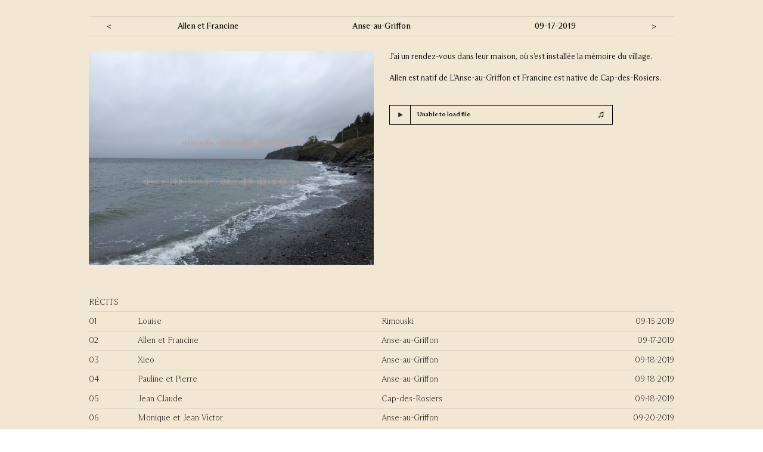

--- FILE ---
content_type: text/html; charset=UTF-8
request_url: https://tresserlesvoix.com/02-Allen-et-francine
body_size: 39293
content:
<!DOCTYPE html>
<!-- 

        Running on cargo.site

-->
<html lang="en" data-predefined-style="true" data-css-presets="true" data-css-preset data-typography-preset>
	<head>
<script>
				var __cargo_context__ = 'live';
				var __cargo_js_ver__ = 'c=3744406473';
				var __cargo_maint__ = false;
				
				
			</script>
					<meta http-equiv="X-UA-Compatible" content="IE=edge,chrome=1">
		<meta http-equiv="Content-Type" content="text/html; charset=utf-8">
		<meta name="viewport" content="initial-scale=1.0, maximum-scale=1.0, user-scalable=no">
		
			<meta name="robots" content="index,follow">
		<title>02-Allen-et-francine — Tresser les voix, sophiecabot.ca</title>
		<meta name="description" content="&lt; Allen et Francine Anse-au-Griffon 09-17-2019 &gt; J’ai un rendez-vous dans leur maison, où s’est installée la mémoire du village. Allen est...">
				<meta name="twitter:card" content="summary_large_image">
		<meta name="twitter:title" content="02-Allen-et-francine — Tresser les voix, sophiecabot.ca">
		<meta name="twitter:description" content="&lt; Allen et Francine Anse-au-Griffon 09-17-2019 &gt; J’ai un rendez-vous dans leur maison, où s’est installée la mémoire du village. Allen est...">
		<meta name="twitter:image" content="https://freight.cargo.site/w/1200/i/c927ad19bde4b902a7e92186397c7d03462b3f0621513a8a3a1a3b9dde7e779f/02-2019-09-17-15.17.44.jpg">
		<meta property="og:locale" content="en_US">
		<meta property="og:title" content="02-Allen-et-francine — Tresser les voix, sophiecabot.ca">
		<meta property="og:description" content="&lt; Allen et Francine Anse-au-Griffon 09-17-2019 &gt; J’ai un rendez-vous dans leur maison, où s’est installée la mémoire du village. Allen est...">
		<meta property="og:url" content="https://tresserlesvoix.com/02-Allen-et-francine">
		<meta property="og:image" content="https://freight.cargo.site/w/1200/i/c927ad19bde4b902a7e92186397c7d03462b3f0621513a8a3a1a3b9dde7e779f/02-2019-09-17-15.17.44.jpg">
		<meta property="og:type" content="website">

		<link rel="preconnect" href="https://static.cargo.site" crossorigin>
		<link rel="preconnect" href="https://freight.cargo.site" crossorigin>
				<link rel="preconnect" href="https://type.cargo.site" crossorigin>

		<!--<link rel="preload" href="https://static.cargo.site/assets/social/IconFont-Regular-0.9.3.woff2" as="font" type="font/woff" crossorigin>-->

		

		<link href="https://freight.cargo.site/t/original/i/6cba0c5421ac65da7cf8b7264bb63aec32480cd01ce5f4c1fa71abb7f5c57031/favicon.ico" rel="shortcut icon">
		<link href="https://tresserlesvoix.com/rss" rel="alternate" type="application/rss+xml" title="Tresser les voix, sophiecabot.ca feed">

		<link href="https://tresserlesvoix.com/stylesheet?c=3744406473&1691872712" id="member_stylesheet" rel="stylesheet" type="text/css" />
<style id="">@font-face{font-family:Icons;src:url(https://static.cargo.site/assets/social/IconFont-Regular-0.9.3.woff2);unicode-range:U+E000-E15C,U+F0000,U+FE0E}@font-face{font-family:Icons;src:url(https://static.cargo.site/assets/social/IconFont-Regular-0.9.3.woff2);font-weight:240;unicode-range:U+E000-E15C,U+F0000,U+FE0E}@font-face{font-family:Icons;src:url(https://static.cargo.site/assets/social/IconFont-Regular-0.9.3.woff2);unicode-range:U+E000-E15C,U+F0000,U+FE0E;font-weight:400}@font-face{font-family:Icons;src:url(https://static.cargo.site/assets/social/IconFont-Regular-0.9.3.woff2);unicode-range:U+E000-E15C,U+F0000,U+FE0E;font-weight:600}@font-face{font-family:Icons;src:url(https://static.cargo.site/assets/social/IconFont-Regular-0.9.3.woff2);unicode-range:U+E000-E15C,U+F0000,U+FE0E;font-weight:800}@font-face{font-family:Icons;src:url(https://static.cargo.site/assets/social/IconFont-Regular-0.9.3.woff2);unicode-range:U+E000-E15C,U+F0000,U+FE0E;font-style:italic}@font-face{font-family:Icons;src:url(https://static.cargo.site/assets/social/IconFont-Regular-0.9.3.woff2);unicode-range:U+E000-E15C,U+F0000,U+FE0E;font-weight:200;font-style:italic}@font-face{font-family:Icons;src:url(https://static.cargo.site/assets/social/IconFont-Regular-0.9.3.woff2);unicode-range:U+E000-E15C,U+F0000,U+FE0E;font-weight:400;font-style:italic}@font-face{font-family:Icons;src:url(https://static.cargo.site/assets/social/IconFont-Regular-0.9.3.woff2);unicode-range:U+E000-E15C,U+F0000,U+FE0E;font-weight:600;font-style:italic}@font-face{font-family:Icons;src:url(https://static.cargo.site/assets/social/IconFont-Regular-0.9.3.woff2);unicode-range:U+E000-E15C,U+F0000,U+FE0E;font-weight:800;font-style:italic}body.iconfont-loading,body.iconfont-loading *{color:transparent!important}body{-moz-osx-font-smoothing:grayscale;-webkit-font-smoothing:antialiased;-webkit-text-size-adjust:none}body.no-scroll{overflow:hidden}/*!
 * Content
 */.page{word-wrap:break-word}:focus{outline:0}.pointer-events-none{pointer-events:none}.pointer-events-auto{pointer-events:auto}.pointer-events-none .page_content .audio-player,.pointer-events-none .page_content .shop_product,.pointer-events-none .page_content a,.pointer-events-none .page_content audio,.pointer-events-none .page_content button,.pointer-events-none .page_content details,.pointer-events-none .page_content iframe,.pointer-events-none .page_content img,.pointer-events-none .page_content input,.pointer-events-none .page_content video{pointer-events:auto}.pointer-events-none .page_content *>a,.pointer-events-none .page_content>a{position:relative}s *{text-transform:inherit}#toolset{position:fixed;bottom:10px;right:10px;z-index:8}.mobile #toolset,.template_site_inframe #toolset{display:none}#toolset a{display:block;height:24px;width:24px;margin:0;padding:0;text-decoration:none;background:rgba(0,0,0,.2)}#toolset a:hover{background:rgba(0,0,0,.8)}[data-adminview] #toolset a,[data-adminview] #toolset_admin a{background:rgba(0,0,0,.04);pointer-events:none;cursor:default}#toolset_admin a:active{background:rgba(0,0,0,.7)}#toolset_admin a svg>*{transform:scale(1.1) translate(0,-.5px);transform-origin:50% 50%}#toolset_admin a svg{pointer-events:none;width:100%!important;height:auto!important}#following-container{overflow:auto;-webkit-overflow-scrolling:touch}#following-container iframe{height:100%;width:100%;position:absolute;top:0;left:0;right:0;bottom:0}:root{--following-width:-400px;--following-animation-duration:450ms}@keyframes following-open{0%{transform:translateX(0)}100%{transform:translateX(var(--following-width))}}@keyframes following-open-inverse{0%{transform:translateX(0)}100%{transform:translateX(calc(-1 * var(--following-width)))}}@keyframes following-close{0%{transform:translateX(var(--following-width))}100%{transform:translateX(0)}}@keyframes following-close-inverse{0%{transform:translateX(calc(-1 * var(--following-width)))}100%{transform:translateX(0)}}body.animate-left{animation:following-open var(--following-animation-duration);animation-fill-mode:both;animation-timing-function:cubic-bezier(.24,1,.29,1)}#following-container.animate-left{animation:following-close-inverse var(--following-animation-duration);animation-fill-mode:both;animation-timing-function:cubic-bezier(.24,1,.29,1)}#following-container.animate-left #following-frame{animation:following-close var(--following-animation-duration);animation-fill-mode:both;animation-timing-function:cubic-bezier(.24,1,.29,1)}body.animate-right{animation:following-close var(--following-animation-duration);animation-fill-mode:both;animation-timing-function:cubic-bezier(.24,1,.29,1)}#following-container.animate-right{animation:following-open-inverse var(--following-animation-duration);animation-fill-mode:both;animation-timing-function:cubic-bezier(.24,1,.29,1)}#following-container.animate-right #following-frame{animation:following-open var(--following-animation-duration);animation-fill-mode:both;animation-timing-function:cubic-bezier(.24,1,.29,1)}.slick-slider{position:relative;display:block;-moz-box-sizing:border-box;box-sizing:border-box;-webkit-user-select:none;-moz-user-select:none;-ms-user-select:none;user-select:none;-webkit-touch-callout:none;-khtml-user-select:none;-ms-touch-action:pan-y;touch-action:pan-y;-webkit-tap-highlight-color:transparent}.slick-list{position:relative;display:block;overflow:hidden;margin:0;padding:0}.slick-list:focus{outline:0}.slick-list.dragging{cursor:pointer;cursor:hand}.slick-slider .slick-list,.slick-slider .slick-track{transform:translate3d(0,0,0);will-change:transform}.slick-track{position:relative;top:0;left:0;display:block}.slick-track:after,.slick-track:before{display:table;content:'';width:1px;height:1px;margin-top:-1px;margin-left:-1px}.slick-track:after{clear:both}.slick-loading .slick-track{visibility:hidden}.slick-slide{display:none;float:left;height:100%;min-height:1px}[dir=rtl] .slick-slide{float:right}.content .slick-slide img{display:inline-block}.content .slick-slide img:not(.image-zoom){cursor:pointer}.content .scrub .slick-list,.content .scrub .slick-slide img:not(.image-zoom){cursor:ew-resize}body.slideshow-scrub-dragging *{cursor:ew-resize!important}.content .slick-slide img:not([src]),.content .slick-slide img[src='']{width:100%;height:auto}.slick-slide.slick-loading img{display:none}.slick-slide.dragging img{pointer-events:none}.slick-initialized .slick-slide{display:block}.slick-loading .slick-slide{visibility:hidden}.slick-vertical .slick-slide{display:block;height:auto;border:1px solid transparent}.slick-arrow.slick-hidden{display:none}.slick-arrow{position:absolute;z-index:9;width:0;top:0;height:100%;cursor:pointer;will-change:opacity;-webkit-transition:opacity 333ms cubic-bezier(.4,0,.22,1);transition:opacity 333ms cubic-bezier(.4,0,.22,1)}.slick-arrow.hidden{opacity:0}.slick-arrow svg{position:absolute;width:36px;height:36px;top:0;left:0;right:0;bottom:0;margin:auto;transform:translate(.25px,.25px)}.slick-arrow svg.right-arrow{transform:translate(.25px,.25px) scaleX(-1)}.slick-arrow svg:active{opacity:.75}.slick-arrow svg .arrow-shape{fill:none!important;stroke:#fff;stroke-linecap:square}.slick-arrow svg .arrow-outline{fill:none!important;stroke-width:2.5px;stroke:rgba(0,0,0,.6);stroke-linecap:square}.slick-arrow.slick-next{right:0;text-align:right}.slick-next svg,.wallpaper-navigation .slick-next svg{margin-right:10px}.mobile .slick-next svg{margin-right:10px}.slick-arrow.slick-prev{text-align:left}.slick-prev svg,.wallpaper-navigation .slick-prev svg{margin-left:10px}.mobile .slick-prev svg{margin-left:10px}.loading_animation{display:none;vertical-align:middle;z-index:15;line-height:0;pointer-events:none;border-radius:100%}.loading_animation.hidden{display:none}.loading_animation.pulsing{opacity:0;display:inline-block;animation-delay:.1s;-webkit-animation-delay:.1s;-moz-animation-delay:.1s;animation-duration:12s;animation-iteration-count:infinite;animation:fade-pulse-in .5s ease-in-out;-moz-animation:fade-pulse-in .5s ease-in-out;-webkit-animation:fade-pulse-in .5s ease-in-out;-webkit-animation-fill-mode:forwards;-moz-animation-fill-mode:forwards;animation-fill-mode:forwards}.loading_animation.pulsing.no-delay{animation-delay:0s;-webkit-animation-delay:0s;-moz-animation-delay:0s}.loading_animation div{border-radius:100%}.loading_animation div svg{max-width:100%;height:auto}.loading_animation div,.loading_animation div svg{width:20px;height:20px}.loading_animation.full-width svg{width:100%;height:auto}.loading_animation.full-width.big svg{width:100px;height:100px}.loading_animation div svg>*{fill:#ccc}.loading_animation div{-webkit-animation:spin-loading 12s ease-out;-webkit-animation-iteration-count:infinite;-moz-animation:spin-loading 12s ease-out;-moz-animation-iteration-count:infinite;animation:spin-loading 12s ease-out;animation-iteration-count:infinite}.loading_animation.hidden{display:none}[data-backdrop] .loading_animation{position:absolute;top:15px;left:15px;z-index:99}.loading_animation.position-absolute.middle{top:calc(50% - 10px);left:calc(50% - 10px)}.loading_animation.position-absolute.topleft{top:0;left:0}.loading_animation.position-absolute.middleright{top:calc(50% - 10px);right:1rem}.loading_animation.position-absolute.middleleft{top:calc(50% - 10px);left:1rem}.loading_animation.gray div svg>*{fill:#999}.loading_animation.gray-dark div svg>*{fill:#666}.loading_animation.gray-darker div svg>*{fill:#555}.loading_animation.gray-light div svg>*{fill:#ccc}.loading_animation.white div svg>*{fill:rgba(255,255,255,.85)}.loading_animation.blue div svg>*{fill:#698fff}.loading_animation.inline{display:inline-block;margin-bottom:.5ex}.loading_animation.inline.left{margin-right:.5ex}@-webkit-keyframes fade-pulse-in{0%{opacity:0}50%{opacity:.5}100%{opacity:1}}@-moz-keyframes fade-pulse-in{0%{opacity:0}50%{opacity:.5}100%{opacity:1}}@keyframes fade-pulse-in{0%{opacity:0}50%{opacity:.5}100%{opacity:1}}@-webkit-keyframes pulsate{0%{opacity:1}50%{opacity:0}100%{opacity:1}}@-moz-keyframes pulsate{0%{opacity:1}50%{opacity:0}100%{opacity:1}}@keyframes pulsate{0%{opacity:1}50%{opacity:0}100%{opacity:1}}@-webkit-keyframes spin-loading{0%{transform:rotate(0)}9%{transform:rotate(1050deg)}18%{transform:rotate(-1090deg)}20%{transform:rotate(-1080deg)}23%{transform:rotate(-1080deg)}28%{transform:rotate(-1095deg)}29%{transform:rotate(-1065deg)}34%{transform:rotate(-1080deg)}35%{transform:rotate(-1050deg)}40%{transform:rotate(-1065deg)}41%{transform:rotate(-1035deg)}44%{transform:rotate(-1035deg)}47%{transform:rotate(-2160deg)}50%{transform:rotate(-2160deg)}56%{transform:rotate(45deg)}60%{transform:rotate(45deg)}80%{transform:rotate(6120deg)}100%{transform:rotate(0)}}@keyframes spin-loading{0%{transform:rotate(0)}9%{transform:rotate(1050deg)}18%{transform:rotate(-1090deg)}20%{transform:rotate(-1080deg)}23%{transform:rotate(-1080deg)}28%{transform:rotate(-1095deg)}29%{transform:rotate(-1065deg)}34%{transform:rotate(-1080deg)}35%{transform:rotate(-1050deg)}40%{transform:rotate(-1065deg)}41%{transform:rotate(-1035deg)}44%{transform:rotate(-1035deg)}47%{transform:rotate(-2160deg)}50%{transform:rotate(-2160deg)}56%{transform:rotate(45deg)}60%{transform:rotate(45deg)}80%{transform:rotate(6120deg)}100%{transform:rotate(0)}}[grid-row]{align-items:flex-start;box-sizing:border-box;display:-webkit-box;display:-webkit-flex;display:-ms-flexbox;display:flex;-webkit-flex-wrap:wrap;-ms-flex-wrap:wrap;flex-wrap:wrap}[grid-col]{box-sizing:border-box}[grid-row] [grid-col].empty:after{content:"\0000A0";cursor:text}body.mobile[data-adminview=content-editproject] [grid-row] [grid-col].empty:after{display:none}[grid-col=auto]{-webkit-box-flex:1;-webkit-flex:1;-ms-flex:1;flex:1}[grid-col=x12]{width:100%}[grid-col=x11]{width:50%}[grid-col=x10]{width:33.33%}[grid-col=x9]{width:25%}[grid-col=x8]{width:20%}[grid-col=x7]{width:16.666666667%}[grid-col=x6]{width:14.285714286%}[grid-col=x5]{width:12.5%}[grid-col=x4]{width:11.111111111%}[grid-col=x3]{width:10%}[grid-col=x2]{width:9.090909091%}[grid-col=x1]{width:8.333333333%}[grid-col="1"]{width:8.33333%}[grid-col="2"]{width:16.66667%}[grid-col="3"]{width:25%}[grid-col="4"]{width:33.33333%}[grid-col="5"]{width:41.66667%}[grid-col="6"]{width:50%}[grid-col="7"]{width:58.33333%}[grid-col="8"]{width:66.66667%}[grid-col="9"]{width:75%}[grid-col="10"]{width:83.33333%}[grid-col="11"]{width:91.66667%}[grid-col="12"]{width:100%}body.mobile [grid-responsive] [grid-col]{width:100%;-webkit-box-flex:none;-webkit-flex:none;-ms-flex:none;flex:none}[data-ce-host=true][contenteditable=true] [grid-pad]{pointer-events:none}[data-ce-host=true][contenteditable=true] [grid-pad]>*{pointer-events:auto}[grid-pad="0"]{padding:0}[grid-pad="0.25"]{padding:.125rem}[grid-pad="0.5"]{padding:.25rem}[grid-pad="0.75"]{padding:.375rem}[grid-pad="1"]{padding:.5rem}[grid-pad="1.25"]{padding:.625rem}[grid-pad="1.5"]{padding:.75rem}[grid-pad="1.75"]{padding:.875rem}[grid-pad="2"]{padding:1rem}[grid-pad="2.5"]{padding:1.25rem}[grid-pad="3"]{padding:1.5rem}[grid-pad="3.5"]{padding:1.75rem}[grid-pad="4"]{padding:2rem}[grid-pad="5"]{padding:2.5rem}[grid-pad="6"]{padding:3rem}[grid-pad="7"]{padding:3.5rem}[grid-pad="8"]{padding:4rem}[grid-pad="9"]{padding:4.5rem}[grid-pad="10"]{padding:5rem}[grid-gutter="0"]{margin:0}[grid-gutter="0.5"]{margin:-.25rem}[grid-gutter="1"]{margin:-.5rem}[grid-gutter="1.5"]{margin:-.75rem}[grid-gutter="2"]{margin:-1rem}[grid-gutter="2.5"]{margin:-1.25rem}[grid-gutter="3"]{margin:-1.5rem}[grid-gutter="3.5"]{margin:-1.75rem}[grid-gutter="4"]{margin:-2rem}[grid-gutter="5"]{margin:-2.5rem}[grid-gutter="6"]{margin:-3rem}[grid-gutter="7"]{margin:-3.5rem}[grid-gutter="8"]{margin:-4rem}[grid-gutter="10"]{margin:-5rem}[grid-gutter="12"]{margin:-6rem}[grid-gutter="14"]{margin:-7rem}[grid-gutter="16"]{margin:-8rem}[grid-gutter="18"]{margin:-9rem}[grid-gutter="20"]{margin:-10rem}small{max-width:100%;text-decoration:inherit}img:not([src]),img[src='']{outline:1px solid rgba(177,177,177,.4);outline-offset:-1px;content:url([data-uri])}img.image-zoom{cursor:-webkit-zoom-in;cursor:-moz-zoom-in;cursor:zoom-in}#imprimatur{color:#333;font-size:10px;font-family:-apple-system,BlinkMacSystemFont,"Segoe UI",Roboto,Oxygen,Ubuntu,Cantarell,"Open Sans","Helvetica Neue",sans-serif,"Sans Serif",Icons;/*!System*/position:fixed;opacity:.3;right:-28px;bottom:160px;transform:rotate(270deg);-ms-transform:rotate(270deg);-webkit-transform:rotate(270deg);z-index:8;text-transform:uppercase;color:#999;opacity:.5;padding-bottom:2px;text-decoration:none}.mobile #imprimatur{display:none}bodycopy cargo-link a{font-family:-apple-system,BlinkMacSystemFont,"Segoe UI",Roboto,Oxygen,Ubuntu,Cantarell,"Open Sans","Helvetica Neue",sans-serif,"Sans Serif",Icons;/*!System*/font-size:12px;font-style:normal;font-weight:400;transform:rotate(270deg);text-decoration:none;position:fixed!important;right:-27px;bottom:100px;text-decoration:none;letter-spacing:normal;background:0 0;border:0;border-bottom:0;outline:0}/*! PhotoSwipe Default UI CSS by Dmitry Semenov | photoswipe.com | MIT license */.pswp--has_mouse .pswp__button--arrow--left,.pswp--has_mouse .pswp__button--arrow--right,.pswp__ui{visibility:visible}.pswp--minimal--dark .pswp__top-bar,.pswp__button{background:0 0}.pswp,.pswp__bg,.pswp__container,.pswp__img--placeholder,.pswp__zoom-wrap,.quick-view-navigation{-webkit-backface-visibility:hidden}.pswp__button{cursor:pointer;opacity:1;-webkit-appearance:none;transition:opacity .2s;-webkit-box-shadow:none;box-shadow:none}.pswp__button-close>svg{top:10px;right:10px;margin-left:auto}.pswp--touch .quick-view-navigation{display:none}.pswp__ui{-webkit-font-smoothing:auto;opacity:1;z-index:1550}.quick-view-navigation{will-change:opacity;-webkit-transition:opacity 333ms cubic-bezier(.4,0,.22,1);transition:opacity 333ms cubic-bezier(.4,0,.22,1)}.quick-view-navigation .pswp__group .pswp__button{pointer-events:auto}.pswp__button>svg{position:absolute;width:36px;height:36px}.quick-view-navigation .pswp__group:active svg{opacity:.75}.pswp__button svg .shape-shape{fill:#fff}.pswp__button svg .shape-outline{fill:#000}.pswp__button-prev>svg{top:0;bottom:0;left:10px;margin:auto}.pswp__button-next>svg{top:0;bottom:0;right:10px;margin:auto}.quick-view-navigation .pswp__group .pswp__button-prev{position:absolute;left:0;top:0;width:0;height:100%}.quick-view-navigation .pswp__group .pswp__button-next{position:absolute;right:0;top:0;width:0;height:100%}.quick-view-navigation .close-button,.quick-view-navigation .left-arrow,.quick-view-navigation .right-arrow{transform:translate(.25px,.25px)}.quick-view-navigation .right-arrow{transform:translate(.25px,.25px) scaleX(-1)}.pswp__button svg .shape-outline{fill:transparent!important;stroke:#000;stroke-width:2.5px;stroke-linecap:square}.pswp__button svg .shape-shape{fill:transparent!important;stroke:#fff;stroke-width:1.5px;stroke-linecap:square}.pswp__bg,.pswp__scroll-wrap,.pswp__zoom-wrap{width:100%;position:absolute}.quick-view-navigation .pswp__group .pswp__button-close{margin:0}.pswp__container,.pswp__item,.pswp__zoom-wrap{right:0;bottom:0;top:0;position:absolute;left:0}.pswp__ui--hidden .pswp__button{opacity:.001}.pswp__ui--hidden .pswp__button,.pswp__ui--hidden .pswp__button *{pointer-events:none}.pswp .pswp__ui.pswp__ui--displaynone{display:none}.pswp__element--disabled{display:none!important}/*! PhotoSwipe main CSS by Dmitry Semenov | photoswipe.com | MIT license */.pswp{position:fixed;display:none;height:100%;width:100%;top:0;left:0;right:0;bottom:0;margin:auto;-ms-touch-action:none;touch-action:none;z-index:9999999;-webkit-text-size-adjust:100%;line-height:initial;letter-spacing:initial;outline:0}.pswp img{max-width:none}.pswp--zoom-disabled .pswp__img{cursor:default!important}.pswp--animate_opacity{opacity:.001;will-change:opacity;-webkit-transition:opacity 333ms cubic-bezier(.4,0,.22,1);transition:opacity 333ms cubic-bezier(.4,0,.22,1)}.pswp--open{display:block}.pswp--zoom-allowed .pswp__img{cursor:-webkit-zoom-in;cursor:-moz-zoom-in;cursor:zoom-in}.pswp--zoomed-in .pswp__img{cursor:-webkit-grab;cursor:-moz-grab;cursor:grab}.pswp--dragging .pswp__img{cursor:-webkit-grabbing;cursor:-moz-grabbing;cursor:grabbing}.pswp__bg{left:0;top:0;height:100%;opacity:0;transform:translateZ(0);will-change:opacity}.pswp__scroll-wrap{left:0;top:0;height:100%}.pswp__container,.pswp__zoom-wrap{-ms-touch-action:none;touch-action:none}.pswp__container,.pswp__img{-webkit-user-select:none;-moz-user-select:none;-ms-user-select:none;user-select:none;-webkit-tap-highlight-color:transparent;-webkit-touch-callout:none}.pswp__zoom-wrap{-webkit-transform-origin:left top;-ms-transform-origin:left top;transform-origin:left top;-webkit-transition:-webkit-transform 222ms cubic-bezier(.4,0,.22,1);transition:transform 222ms cubic-bezier(.4,0,.22,1)}.pswp__bg{-webkit-transition:opacity 222ms cubic-bezier(.4,0,.22,1);transition:opacity 222ms cubic-bezier(.4,0,.22,1)}.pswp--animated-in .pswp__bg,.pswp--animated-in .pswp__zoom-wrap{-webkit-transition:none;transition:none}.pswp--hide-overflow .pswp__scroll-wrap,.pswp--hide-overflow.pswp{overflow:hidden}.pswp__img{position:absolute;width:auto;height:auto;top:0;left:0}.pswp__img--placeholder--blank{background:#222}.pswp--ie .pswp__img{width:100%!important;height:auto!important;left:0;top:0}.pswp__ui--idle{opacity:0}.pswp__error-msg{position:absolute;left:0;top:50%;width:100%;text-align:center;font-size:14px;line-height:16px;margin-top:-8px;color:#ccc}.pswp__error-msg a{color:#ccc;text-decoration:underline}.pswp__error-msg{font-family:-apple-system,BlinkMacSystemFont,"Segoe UI",Roboto,Oxygen,Ubuntu,Cantarell,"Open Sans","Helvetica Neue",sans-serif}.quick-view.mouse-down .iframe-item{pointer-events:none!important}.quick-view-caption-positioner{pointer-events:none;width:100%;height:100%}.quick-view-caption-wrapper{margin:auto;position:absolute;bottom:0;left:0;right:0}.quick-view-horizontal-align-left .quick-view-caption-wrapper{margin-left:0}.quick-view-horizontal-align-right .quick-view-caption-wrapper{margin-right:0}[data-quick-view-caption]{transition:.1s opacity ease-in-out;position:absolute;bottom:0;left:0;right:0}.quick-view-horizontal-align-left [data-quick-view-caption]{text-align:left}.quick-view-horizontal-align-right [data-quick-view-caption]{text-align:right}.quick-view-caption{transition:.1s opacity ease-in-out}.quick-view-caption>*{display:inline-block}.quick-view-caption *{pointer-events:auto}.quick-view-caption.hidden{opacity:0}.shop_product .dropdown_wrapper{flex:0 0 100%;position:relative}.shop_product select{appearance:none;-moz-appearance:none;-webkit-appearance:none;outline:0;-webkit-font-smoothing:antialiased;-moz-osx-font-smoothing:grayscale;cursor:pointer;border-radius:0;white-space:nowrap;overflow:hidden!important;text-overflow:ellipsis}.shop_product select.dropdown::-ms-expand{display:none}.shop_product a{cursor:pointer;border-bottom:none;text-decoration:none}.shop_product a.out-of-stock{pointer-events:none}body.audio-player-dragging *{cursor:ew-resize!important}.audio-player{display:inline-flex;flex:1 0 calc(100% - 2px);width:calc(100% - 2px)}.audio-player .button{height:100%;flex:0 0 3.3rem;display:flex}.audio-player .separator{left:3.3rem;height:100%}.audio-player .buffer{width:0%;height:100%;transition:left .3s linear,width .3s linear}.audio-player.seeking .buffer{transition:left 0s,width 0s}.audio-player.seeking{user-select:none;-webkit-user-select:none;cursor:ew-resize}.audio-player.seeking *{user-select:none;-webkit-user-select:none;cursor:ew-resize}.audio-player .bar{overflow:hidden;display:flex;justify-content:space-between;align-content:center;flex-grow:1}.audio-player .progress{width:0%;height:100%;transition:width .3s linear}.audio-player.seeking .progress{transition:width 0s}.audio-player .pause,.audio-player .play{cursor:pointer;height:100%}.audio-player .note-icon{margin:auto 0;order:2;flex:0 1 auto}.audio-player .title{white-space:nowrap;overflow:hidden;text-overflow:ellipsis;pointer-events:none;user-select:none;padding:.5rem 0 .5rem 1rem;margin:auto auto auto 0;flex:0 3 auto;min-width:0;width:100%}.audio-player .total-time{flex:0 1 auto;margin:auto 0}.audio-player .current-time,.audio-player .play-text{flex:0 1 auto;margin:auto 0}.audio-player .stream-anim{user-select:none;margin:auto auto auto 0}.audio-player .stream-anim span{display:inline-block}.audio-player .buffer,.audio-player .current-time,.audio-player .note-svg,.audio-player .play-text,.audio-player .separator,.audio-player .total-time{user-select:none;pointer-events:none}.audio-player .buffer,.audio-player .play-text,.audio-player .progress{position:absolute}.audio-player,.audio-player .bar,.audio-player .button,.audio-player .current-time,.audio-player .note-icon,.audio-player .pause,.audio-player .play,.audio-player .total-time{position:relative}body.mobile .audio-player,body.mobile .audio-player *{-webkit-touch-callout:none}#standalone-admin-frame{border:0;width:400px;position:absolute;right:0;top:0;height:100vh;z-index:99}body[standalone-admin=true] #standalone-admin-frame{transform:translate(0,0)}body[standalone-admin=true] .main_container{width:calc(100% - 400px)}body[standalone-admin=false] #standalone-admin-frame{transform:translate(100%,0)}body[standalone-admin=false] .main_container{width:100%}.toggle_standaloneAdmin{position:fixed;top:0;right:400px;height:40px;width:40px;z-index:999;cursor:pointer;background-color:rgba(0,0,0,.4)}.toggle_standaloneAdmin:active{opacity:.7}body[standalone-admin=false] .toggle_standaloneAdmin{right:0}.toggle_standaloneAdmin *{color:#fff;fill:#fff}.toggle_standaloneAdmin svg{padding:6px;width:100%;height:100%;opacity:.85}body[standalone-admin=false] .toggle_standaloneAdmin #close,body[standalone-admin=true] .toggle_standaloneAdmin #backdropsettings{display:none}.toggle_standaloneAdmin>div{width:100%;height:100%}#admin_toggle_button{position:fixed;top:50%;transform:translate(0,-50%);right:400px;height:36px;width:12px;z-index:999;cursor:pointer;background-color:rgba(0,0,0,.09);padding-left:2px;margin-right:5px}#admin_toggle_button .bar{content:'';background:rgba(0,0,0,.09);position:fixed;width:5px;bottom:0;top:0;z-index:10}#admin_toggle_button:active{background:rgba(0,0,0,.065)}#admin_toggle_button *{color:#fff;fill:#fff}#admin_toggle_button svg{padding:0;width:16px;height:36px;margin-left:1px;opacity:1}#admin_toggle_button svg *{fill:#fff;opacity:1}#admin_toggle_button[data-state=closed] .toggle_admin_close{display:none}#admin_toggle_button[data-state=closed],#admin_toggle_button[data-state=closed] .toggle_admin_open{width:20px;cursor:pointer;margin:0}#admin_toggle_button[data-state=closed] svg{margin-left:2px}#admin_toggle_button[data-state=open] .toggle_admin_open{display:none}select,select *{text-rendering:auto!important}b b{font-weight:inherit}*{-webkit-box-sizing:border-box;-moz-box-sizing:border-box;box-sizing:border-box}customhtml>*{position:relative;z-index:10}body,html{min-height:100vh;margin:0;padding:0}html{touch-action:manipulation;position:relative;background-color:#fff}.main_container{min-height:100vh;width:100%;overflow:hidden}.container{display:-webkit-box;display:-webkit-flex;display:-moz-box;display:-ms-flexbox;display:flex;-webkit-flex-wrap:wrap;-moz-flex-wrap:wrap;-ms-flex-wrap:wrap;flex-wrap:wrap;max-width:100%;width:100%;overflow:visible}.container{align-items:flex-start;-webkit-align-items:flex-start}.page{z-index:2}.page ul li>text-limit{display:block}.content,.content_container,.pinned{-webkit-flex:1 0 auto;-moz-flex:1 0 auto;-ms-flex:1 0 auto;flex:1 0 auto;max-width:100%}.content_container{width:100%}.content_container.full_height{min-height:100vh}.page_background{position:absolute;top:0;left:0;width:100%;height:100%}.page_container{position:relative;overflow:visible;width:100%}.backdrop{position:absolute;top:0;z-index:1;width:100%;height:100%;max-height:100vh}.backdrop>div{position:absolute;top:0;left:0;width:100%;height:100%;-webkit-backface-visibility:hidden;backface-visibility:hidden;transform:translate3d(0,0,0);contain:strict}[data-backdrop].backdrop>div[data-overflowing]{max-height:100vh;position:absolute;top:0;left:0}body.mobile [split-responsive]{display:flex;flex-direction:column}body.mobile [split-responsive] .container{width:100%;order:2}body.mobile [split-responsive] .backdrop{position:relative;height:50vh;width:100%;order:1}body.mobile [split-responsive] [data-auxiliary].backdrop{position:absolute;height:50vh;width:100%;order:1}.page{position:relative;z-index:2}img[data-align=left]{float:left}img[data-align=right]{float:right}[data-rotation]{transform-origin:center center}.content .page_content:not([contenteditable=true]) [data-draggable]{pointer-events:auto!important;backface-visibility:hidden}.preserve-3d{-moz-transform-style:preserve-3d;transform-style:preserve-3d}.content .page_content:not([contenteditable=true]) [data-draggable] iframe{pointer-events:none!important}.dragging-active iframe{pointer-events:none!important}.content .page_content:not([contenteditable=true]) [data-draggable]:active{opacity:1}.content .scroll-transition-fade{transition:transform 1s ease-in-out,opacity .8s ease-in-out}.content .scroll-transition-fade.below-viewport{opacity:0;transform:translateY(40px)}.mobile.full_width .page_container:not([split-layout]) .container_width{width:100%}[data-view=pinned_bottom] .bottom_pin_invisibility{visibility:hidden}.pinned{position:relative;width:100%}.pinned .page_container.accommodate:not(.fixed):not(.overlay){z-index:2}.pinned .page_container.overlay{position:absolute;z-index:4}.pinned .page_container.overlay.fixed{position:fixed}.pinned .page_container.overlay.fixed .page{max-height:100vh;-webkit-overflow-scrolling:touch}.pinned .page_container.overlay.fixed .page.allow-scroll{overflow-y:auto;overflow-x:hidden}.pinned .page_container.overlay.fixed .page.allow-scroll{align-items:flex-start;-webkit-align-items:flex-start}.pinned .page_container .page.allow-scroll::-webkit-scrollbar{width:0;background:0 0;display:none}.pinned.pinned_top .page_container.overlay{left:0;top:0}.pinned.pinned_bottom .page_container.overlay{left:0;bottom:0}div[data-container=set]:empty{margin-top:1px}.thumbnails{position:relative;z-index:1}[thumbnails=grid]{align-items:baseline}[thumbnails=justify] .thumbnail{box-sizing:content-box}[thumbnails][data-padding-zero] .thumbnail{margin-bottom:-1px}[thumbnails=montessori] .thumbnail{pointer-events:auto;position:absolute}[thumbnails] .thumbnail>a{display:block;text-decoration:none}[thumbnails=montessori]{height:0}[thumbnails][data-resizing],[thumbnails][data-resizing] *{cursor:nwse-resize}[thumbnails] .thumbnail .resize-handle{cursor:nwse-resize;width:26px;height:26px;padding:5px;position:absolute;opacity:.75;right:-1px;bottom:-1px;z-index:100}[thumbnails][data-resizing] .resize-handle{display:none}[thumbnails] .thumbnail .resize-handle svg{position:absolute;top:0;left:0}[thumbnails] .thumbnail .resize-handle:hover{opacity:1}[data-can-move].thumbnail .resize-handle svg .resize_path_outline{fill:#fff}[data-can-move].thumbnail .resize-handle svg .resize_path{fill:#000}[thumbnails=montessori] .thumbnail_sizer{height:0;width:100%;position:relative;padding-bottom:100%;pointer-events:none}[thumbnails] .thumbnail img{display:block;min-height:3px;margin-bottom:0}[thumbnails] .thumbnail img:not([src]),img[src=""]{margin:0!important;width:100%;min-height:3px;height:100%!important;position:absolute}[aspect-ratio="1x1"].thumb_image{height:0;padding-bottom:100%;overflow:hidden}[aspect-ratio="4x3"].thumb_image{height:0;padding-bottom:75%;overflow:hidden}[aspect-ratio="16x9"].thumb_image{height:0;padding-bottom:56.25%;overflow:hidden}[thumbnails] .thumb_image{width:100%;position:relative}[thumbnails][thumbnail-vertical-align=top]{align-items:flex-start}[thumbnails][thumbnail-vertical-align=middle]{align-items:center}[thumbnails][thumbnail-vertical-align=bottom]{align-items:baseline}[thumbnails][thumbnail-horizontal-align=left]{justify-content:flex-start}[thumbnails][thumbnail-horizontal-align=middle]{justify-content:center}[thumbnails][thumbnail-horizontal-align=right]{justify-content:flex-end}.thumb_image.default_image>svg{position:absolute;top:0;left:0;bottom:0;right:0;width:100%;height:100%}.thumb_image.default_image{outline:1px solid #ccc;outline-offset:-1px;position:relative}.mobile.full_width [data-view=Thumbnail] .thumbnails_width{width:100%}.content [data-draggable] a:active,.content [data-draggable] img:active{opacity:initial}.content .draggable-dragging{opacity:initial}[data-draggable].draggable_visible{visibility:visible}[data-draggable].draggable_hidden{visibility:hidden}.gallery_card [data-draggable],.marquee [data-draggable]{visibility:inherit}[data-draggable]{visibility:visible;background-color:rgba(0,0,0,.003)}#site_menu_panel_container .image-gallery:not(.initialized){height:0;padding-bottom:100%;min-height:initial}.image-gallery:not(.initialized){min-height:100vh;visibility:hidden;width:100%}.image-gallery .gallery_card img{display:block;width:100%;height:auto}.image-gallery .gallery_card{transform-origin:center}.image-gallery .gallery_card.dragging{opacity:.1;transform:initial!important}.image-gallery:not([image-gallery=slideshow]) .gallery_card iframe:only-child,.image-gallery:not([image-gallery=slideshow]) .gallery_card video:only-child{width:100%;height:100%;top:0;left:0;position:absolute}.image-gallery[image-gallery=slideshow] .gallery_card video[muted][autoplay]:not([controls]),.image-gallery[image-gallery=slideshow] .gallery_card video[muted][data-autoplay]:not([controls]){pointer-events:none}.image-gallery [image-gallery-pad="0"] video:only-child{object-fit:cover;height:calc(100% + 1px)}div.image-gallery>a,div.image-gallery>iframe,div.image-gallery>img,div.image-gallery>video{display:none}[image-gallery-row]{align-items:flex-start;box-sizing:border-box;display:-webkit-box;display:-webkit-flex;display:-ms-flexbox;display:flex;-webkit-flex-wrap:wrap;-ms-flex-wrap:wrap;flex-wrap:wrap}.image-gallery .gallery_card_image{width:100%;position:relative}[data-predefined-style=true] .image-gallery a.gallery_card{display:block;border:none}[image-gallery-col]{box-sizing:border-box}[image-gallery-col=x12]{width:100%}[image-gallery-col=x11]{width:50%}[image-gallery-col=x10]{width:33.33%}[image-gallery-col=x9]{width:25%}[image-gallery-col=x8]{width:20%}[image-gallery-col=x7]{width:16.666666667%}[image-gallery-col=x6]{width:14.285714286%}[image-gallery-col=x5]{width:12.5%}[image-gallery-col=x4]{width:11.111111111%}[image-gallery-col=x3]{width:10%}[image-gallery-col=x2]{width:9.090909091%}[image-gallery-col=x1]{width:8.333333333%}.content .page_content [image-gallery-pad].image-gallery{pointer-events:none}.content .page_content [image-gallery-pad].image-gallery .gallery_card_image>*,.content .page_content [image-gallery-pad].image-gallery .gallery_image_caption{pointer-events:auto}.content .page_content [image-gallery-pad="0"]{padding:0}.content .page_content [image-gallery-pad="0.25"]{padding:.125rem}.content .page_content [image-gallery-pad="0.5"]{padding:.25rem}.content .page_content [image-gallery-pad="0.75"]{padding:.375rem}.content .page_content [image-gallery-pad="1"]{padding:.5rem}.content .page_content [image-gallery-pad="1.25"]{padding:.625rem}.content .page_content [image-gallery-pad="1.5"]{padding:.75rem}.content .page_content [image-gallery-pad="1.75"]{padding:.875rem}.content .page_content [image-gallery-pad="2"]{padding:1rem}.content .page_content [image-gallery-pad="2.5"]{padding:1.25rem}.content .page_content [image-gallery-pad="3"]{padding:1.5rem}.content .page_content [image-gallery-pad="3.5"]{padding:1.75rem}.content .page_content [image-gallery-pad="4"]{padding:2rem}.content .page_content [image-gallery-pad="5"]{padding:2.5rem}.content .page_content [image-gallery-pad="6"]{padding:3rem}.content .page_content [image-gallery-pad="7"]{padding:3.5rem}.content .page_content [image-gallery-pad="8"]{padding:4rem}.content .page_content [image-gallery-pad="9"]{padding:4.5rem}.content .page_content [image-gallery-pad="10"]{padding:5rem}.content .page_content [image-gallery-gutter="0"]{margin:0}.content .page_content [image-gallery-gutter="0.5"]{margin:-.25rem}.content .page_content [image-gallery-gutter="1"]{margin:-.5rem}.content .page_content [image-gallery-gutter="1.5"]{margin:-.75rem}.content .page_content [image-gallery-gutter="2"]{margin:-1rem}.content .page_content [image-gallery-gutter="2.5"]{margin:-1.25rem}.content .page_content [image-gallery-gutter="3"]{margin:-1.5rem}.content .page_content [image-gallery-gutter="3.5"]{margin:-1.75rem}.content .page_content [image-gallery-gutter="4"]{margin:-2rem}.content .page_content [image-gallery-gutter="5"]{margin:-2.5rem}.content .page_content [image-gallery-gutter="6"]{margin:-3rem}.content .page_content [image-gallery-gutter="7"]{margin:-3.5rem}.content .page_content [image-gallery-gutter="8"]{margin:-4rem}.content .page_content [image-gallery-gutter="10"]{margin:-5rem}.content .page_content [image-gallery-gutter="12"]{margin:-6rem}.content .page_content [image-gallery-gutter="14"]{margin:-7rem}.content .page_content [image-gallery-gutter="16"]{margin:-8rem}.content .page_content [image-gallery-gutter="18"]{margin:-9rem}.content .page_content [image-gallery-gutter="20"]{margin:-10rem}[image-gallery=slideshow]:not(.initialized)>*{min-height:1px;opacity:0;min-width:100%}[image-gallery=slideshow][data-constrained-by=height] [image-gallery-vertical-align].slick-track{align-items:flex-start}[image-gallery=slideshow] img.image-zoom:active{opacity:initial}[image-gallery=slideshow].slick-initialized .gallery_card{pointer-events:none}[image-gallery=slideshow].slick-initialized .gallery_card.slick-current{pointer-events:auto}[image-gallery=slideshow] .gallery_card:not(.has_caption){line-height:0}.content .page_content [image-gallery=slideshow].image-gallery>*{pointer-events:auto}.content [image-gallery=slideshow].image-gallery.slick-initialized .gallery_card{overflow:hidden;margin:0;display:flex;flex-flow:row wrap;flex-shrink:0}.content [image-gallery=slideshow].image-gallery.slick-initialized .gallery_card.slick-current{overflow:visible}[image-gallery=slideshow] .gallery_image_caption{opacity:1;transition:opacity .3s;-webkit-transition:opacity .3s;width:100%;margin-left:auto;margin-right:auto;clear:both}[image-gallery-horizontal-align=left] .gallery_image_caption{text-align:left}[image-gallery-horizontal-align=middle] .gallery_image_caption{text-align:center}[image-gallery-horizontal-align=right] .gallery_image_caption{text-align:right}[image-gallery=slideshow][data-slideshow-in-transition] .gallery_image_caption{opacity:0;transition:opacity .3s;-webkit-transition:opacity .3s}[image-gallery=slideshow] .gallery_card_image{width:initial;margin:0;display:inline-block}[image-gallery=slideshow] .gallery_card img{margin:0;display:block}[image-gallery=slideshow][data-exploded]{align-items:flex-start;box-sizing:border-box;display:-webkit-box;display:-webkit-flex;display:-ms-flexbox;display:flex;-webkit-flex-wrap:wrap;-ms-flex-wrap:wrap;flex-wrap:wrap;justify-content:flex-start;align-content:flex-start}[image-gallery=slideshow][data-exploded] .gallery_card{padding:1rem;width:16.666%}[image-gallery=slideshow][data-exploded] .gallery_card_image{height:0;display:block;width:100%}[image-gallery=grid]{align-items:baseline}[image-gallery=grid] .gallery_card.has_caption .gallery_card_image{display:block}[image-gallery=grid] [image-gallery-pad="0"].gallery_card{margin-bottom:-1px}[image-gallery=grid] .gallery_card img{margin:0}[image-gallery=columns] .gallery_card img{margin:0}[image-gallery=justify]{align-items:flex-start}[image-gallery=justify] .gallery_card img{margin:0}[image-gallery=montessori][image-gallery-row]{display:block}[image-gallery=montessori] a.gallery_card,[image-gallery=montessori] div.gallery_card{position:absolute;pointer-events:auto}[image-gallery=montessori][data-can-move] .gallery_card,[image-gallery=montessori][data-can-move] .gallery_card .gallery_card_image,[image-gallery=montessori][data-can-move] .gallery_card .gallery_card_image>*{cursor:move}[image-gallery=montessori]{position:relative;height:0}[image-gallery=freeform] .gallery_card{position:relative}[image-gallery=freeform] [image-gallery-pad="0"].gallery_card{margin-bottom:-1px}[image-gallery-vertical-align]{display:flex;flex-flow:row wrap}[image-gallery-vertical-align].slick-track{display:flex;flex-flow:row nowrap}.image-gallery .slick-list{margin-bottom:-.3px}[image-gallery-vertical-align=top]{align-content:flex-start;align-items:flex-start}[image-gallery-vertical-align=middle]{align-items:center;align-content:center}[image-gallery-vertical-align=bottom]{align-content:flex-end;align-items:flex-end}[image-gallery-horizontal-align=left]{justify-content:flex-start}[image-gallery-horizontal-align=middle]{justify-content:center}[image-gallery-horizontal-align=right]{justify-content:flex-end}.image-gallery[data-resizing],.image-gallery[data-resizing] *{cursor:nwse-resize!important}.image-gallery .gallery_card .resize-handle,.image-gallery .gallery_card .resize-handle *{cursor:nwse-resize!important}.image-gallery .gallery_card .resize-handle{width:26px;height:26px;padding:5px;position:absolute;opacity:.75;right:-1px;bottom:-1px;z-index:10}.image-gallery[data-resizing] .resize-handle{display:none}.image-gallery .gallery_card .resize-handle svg{cursor:nwse-resize!important;position:absolute;top:0;left:0}.image-gallery .gallery_card .resize-handle:hover{opacity:1}[data-can-move].gallery_card .resize-handle svg .resize_path_outline{fill:#fff}[data-can-move].gallery_card .resize-handle svg .resize_path{fill:#000}[image-gallery=montessori] .thumbnail_sizer{height:0;width:100%;position:relative;padding-bottom:100%;pointer-events:none}#site_menu_button{display:block;text-decoration:none;pointer-events:auto;z-index:9;vertical-align:top;cursor:pointer;box-sizing:content-box;font-family:Icons}#site_menu_button.custom_icon{padding:0;line-height:0}#site_menu_button.custom_icon img{width:100%;height:auto}#site_menu_wrapper.disabled #site_menu_button{display:none}#site_menu_wrapper.mobile_only #site_menu_button{display:none}body.mobile #site_menu_wrapper.mobile_only:not(.disabled) #site_menu_button:not(.active){display:block}#site_menu_panel_container[data-type=cargo_menu] #site_menu_panel{display:block;position:fixed;top:0;right:0;bottom:0;left:0;z-index:10;cursor:default}.site_menu{pointer-events:auto;position:absolute;z-index:11;top:0;bottom:0;line-height:0;max-width:400px;min-width:300px;font-size:20px;text-align:left;background:rgba(20,20,20,.95);padding:20px 30px 90px 30px;overflow-y:auto;overflow-x:hidden;display:-webkit-box;display:-webkit-flex;display:-ms-flexbox;display:flex;-webkit-box-orient:vertical;-webkit-box-direction:normal;-webkit-flex-direction:column;-ms-flex-direction:column;flex-direction:column;-webkit-box-pack:start;-webkit-justify-content:flex-start;-ms-flex-pack:start;justify-content:flex-start}body.mobile #site_menu_wrapper .site_menu{-webkit-overflow-scrolling:touch;min-width:auto;max-width:100%;width:100%;padding:20px}#site_menu_wrapper[data-sitemenu-position=bottom-left] #site_menu,#site_menu_wrapper[data-sitemenu-position=top-left] #site_menu{left:0}#site_menu_wrapper[data-sitemenu-position=bottom-right] #site_menu,#site_menu_wrapper[data-sitemenu-position=top-right] #site_menu{right:0}#site_menu_wrapper[data-type=page] .site_menu{right:0;left:0;width:100%;padding:0;margin:0;background:0 0}.site_menu_wrapper.open .site_menu{display:block}.site_menu div{display:block}.site_menu a{text-decoration:none;display:inline-block;color:rgba(255,255,255,.75);max-width:100%;overflow:hidden;white-space:nowrap;text-overflow:ellipsis;line-height:1.4}.site_menu div a.active{color:rgba(255,255,255,.4)}.site_menu div.set-link>a{font-weight:700}.site_menu div.hidden{display:none}.site_menu .close{display:block;position:absolute;top:0;right:10px;font-size:60px;line-height:50px;font-weight:200;color:rgba(255,255,255,.4);cursor:pointer;user-select:none}#site_menu_panel_container .page_container{position:relative;overflow:hidden;background:0 0;z-index:2}#site_menu_panel_container .site_menu_page_wrapper{position:fixed;top:0;left:0;overflow-y:auto;-webkit-overflow-scrolling:touch;height:100%;width:100%;z-index:100}#site_menu_panel_container .site_menu_page_wrapper .backdrop{pointer-events:none}#site_menu_panel_container #site_menu_page_overlay{position:fixed;top:0;right:0;bottom:0;left:0;cursor:default;z-index:1}#shop_button{display:block;text-decoration:none;pointer-events:auto;z-index:9;vertical-align:top;cursor:pointer;box-sizing:content-box;font-family:Icons}#shop_button.custom_icon{padding:0;line-height:0}#shop_button.custom_icon img{width:100%;height:auto}#shop_button.disabled{display:none}.loading[data-loading]{display:none;position:fixed;bottom:8px;left:8px;z-index:100}.new_site_button_wrapper{font-size:1.8rem;font-weight:400;color:rgba(0,0,0,.85);font-family:-apple-system,BlinkMacSystemFont,'Segoe UI',Roboto,Oxygen,Ubuntu,Cantarell,'Open Sans','Helvetica Neue',sans-serif,'Sans Serif',Icons;font-style:normal;line-height:1.4;color:#fff;position:fixed;bottom:0;right:0;z-index:999}body.template_site #toolset{display:none!important}body.mobile .new_site_button{display:none}.new_site_button{display:flex;height:44px;cursor:pointer}.new_site_button .plus{width:44px;height:100%}.new_site_button .plus svg{width:100%;height:100%}.new_site_button .plus svg line{stroke:#000;stroke-width:2px}.new_site_button .plus:after,.new_site_button .plus:before{content:'';width:30px;height:2px}.new_site_button .text{background:#0fce83;display:none;padding:7.5px 15px 7.5px 15px;height:100%;font-size:20px;color:#222}.new_site_button:active{opacity:.8}.new_site_button.show_full .text{display:block}.new_site_button.show_full .plus{display:none}html:not(.admin-wrapper) .template_site #confirm_modal [data-progress] .progress-indicator:after{content:'Generating Site...';padding:7.5px 15px;right:-200px;color:#000}bodycopy svg.marker-overlay,bodycopy svg.marker-overlay *{transform-origin:0 0;-webkit-transform-origin:0 0;box-sizing:initial}bodycopy svg#svgroot{box-sizing:initial}bodycopy svg.marker-overlay{padding:inherit;position:absolute;left:0;top:0;width:100%;height:100%;min-height:1px;overflow:visible;pointer-events:none;z-index:999}bodycopy svg.marker-overlay *{pointer-events:initial}bodycopy svg.marker-overlay text{letter-spacing:initial}bodycopy svg.marker-overlay a{cursor:pointer}.marquee:not(.torn-down){overflow:hidden;width:100%;position:relative;padding-bottom:.25em;padding-top:.25em;margin-bottom:-.25em;margin-top:-.25em;contain:layout}.marquee .marquee_contents{will-change:transform;display:flex;flex-direction:column}.marquee[behavior][direction].torn-down{white-space:normal}.marquee[behavior=bounce] .marquee_contents{display:block;float:left;clear:both}.marquee[behavior=bounce] .marquee_inner{display:block}.marquee[behavior=bounce][direction=vertical] .marquee_contents{width:100%}.marquee[behavior=bounce][direction=diagonal] .marquee_inner:last-child,.marquee[behavior=bounce][direction=vertical] .marquee_inner:last-child{position:relative;visibility:hidden}.marquee[behavior=bounce][direction=horizontal],.marquee[behavior=scroll][direction=horizontal]{white-space:pre}.marquee[behavior=scroll][direction=horizontal] .marquee_contents{display:inline-flex;white-space:nowrap;min-width:100%}.marquee[behavior=scroll][direction=horizontal] .marquee_inner{min-width:100%}.marquee[behavior=scroll] .marquee_inner:first-child{will-change:transform;position:absolute;width:100%;top:0;left:0}.cycle{display:none}</style>
<script type="text/json" data-set="defaults" >{"current_offset":0,"current_page":1,"cargo_url":"tresserlesvoix","is_domain":true,"is_mobile":false,"is_tablet":false,"is_phone":false,"api_path":"https:\/\/tresserlesvoix.com\/_api","is_editor":false,"is_template":false,"is_direct_link":true,"direct_link_pid":26571918}</script>
<script type="text/json" data-set="DisplayOptions" >{"user_id":1539287,"pagination_count":24,"title_in_project":true,"disable_project_scroll":false,"learning_cargo_seen":true,"resource_url":null,"use_sets":null,"sets_are_clickable":null,"set_links_position":null,"sticky_pages":null,"total_projects":0,"slideshow_responsive":false,"slideshow_thumbnails_header":true,"layout_options":{"content_position":"left_cover","content_width":"80","content_margin":"5","main_margin":"2","text_alignment":"text_left","vertical_position":"vertical_top","bgcolor":"rgba(255, 255, 255, 0)","WebFontConfig":{"system":{"families":{"-apple-system":{"variants":["n4"]}}},"cargo":{"families":{"Arizona Mix Variable":{"variants":["n2","n3","n4","n5","n7","i4"]},"Arizona Text Variable":{"variants":["n2","n3","n4","n5","n7","i4"]}}}},"links_orientation":"links_horizontal","viewport_size":"phone","mobile_zoom":"25","mobile_view":"desktop","mobile_padding":"-3","mobile_formatting":false,"width_unit":"rem","text_width":"66","is_feed":false,"limit_vertical_images":false,"image_zoom":true,"mobile_images_full_width":true,"responsive_columns":"1","responsive_thumbnails_padding":"0.7","enable_sitemenu":false,"sitemenu_mobileonly":false,"menu_position":"top-left","sitemenu_option":"cargo_menu","responsive_row_height":"75","advanced_padding_enabled":false,"main_margin_top":"2","main_margin_right":"2","main_margin_bottom":"2","main_margin_left":"2","mobile_pages_full_width":true,"scroll_transition":true,"image_full_zoom":false,"quick_view_height":"100","quick_view_width":"100","quick_view_alignment":"quick_view_center_center","advanced_quick_view_padding_enabled":false,"quick_view_padding":"2.5","quick_view_padding_top":"2.5","quick_view_padding_bottom":"2.5","quick_view_padding_left":"2.5","quick_view_padding_right":"2.5","quick_content_alignment":"quick_content_center_center","close_quick_view_on_scroll":true,"show_quick_view_ui":true,"quick_view_bgcolor":"rgba(0, 0, 0, 0.85)","quick_view_caption":false},"element_sort":{"no-group":[{"name":"Navigation","isActive":true},{"name":"Header Text","isActive":true},{"name":"Content","isActive":true},{"name":"Header Image","isActive":false}]},"site_menu_options":{"display_type":"cargo_menu","enable":false,"mobile_only":false,"position":"top-right","single_page_id":null,"icon":"\ue130","show_homepage":true,"single_page_url":"Menu","custom_icon":false},"ecommerce_options":{"enable_ecommerce_button":false,"shop_button_position":"top-right","shop_icon":"text","custom_icon":false,"shop_icon_text":"Cart &lt;(#)&gt;","icon":"","enable_geofencing":false,"enabled_countries":["AF","AX","AL","DZ","AS","AD","AO","AI","AQ","AG","AR","AM","AW","AU","AT","AZ","BS","BH","BD","BB","BY","BE","BZ","BJ","BM","BT","BO","BQ","BA","BW","BV","BR","IO","BN","BG","BF","BI","KH","CM","CA","CV","KY","CF","TD","CL","CN","CX","CC","CO","KM","CG","CD","CK","CR","CI","HR","CU","CW","CY","CZ","DK","DJ","DM","DO","EC","EG","SV","GQ","ER","EE","ET","FK","FO","FJ","FI","FR","GF","PF","TF","GA","GM","GE","DE","GH","GI","GR","GL","GD","GP","GU","GT","GG","GN","GW","GY","HT","HM","VA","HN","HK","HU","IS","IN","ID","IR","IQ","IE","IM","IL","IT","JM","JP","JE","JO","KZ","KE","KI","KP","KR","KW","KG","LA","LV","LB","LS","LR","LY","LI","LT","LU","MO","MK","MG","MW","MY","MV","ML","MT","MH","MQ","MR","MU","YT","MX","FM","MD","MC","MN","ME","MS","MA","MZ","MM","NA","NR","NP","NL","NC","NZ","NI","NE","NG","NU","NF","MP","NO","OM","PK","PW","PS","PA","PG","PY","PE","PH","PN","PL","PT","PR","QA","RE","RO","RU","RW","BL","SH","KN","LC","MF","PM","VC","WS","SM","ST","SA","SN","RS","SC","SL","SG","SX","SK","SI","SB","SO","ZA","GS","SS","ES","LK","SD","SR","SJ","SZ","SE","CH","SY","TW","TJ","TZ","TH","TL","TG","TK","TO","TT","TN","TR","TM","TC","TV","UG","UA","AE","GB","US","UM","UY","UZ","VU","VE","VN","VG","VI","WF","EH","YE","ZM","ZW"]}}</script>
<script type="text/json" data-set="Site" >{"id":"1539287","direct_link":"https:\/\/tresserlesvoix.com","display_url":"tresserlesvoix.com","site_url":"tresserlesvoix","account_shop_id":null,"has_ecommerce":false,"has_shop":false,"ecommerce_key_public":null,"cargo_spark_button":false,"following_url":null,"website_title":"Tresser les voix, sophiecabot.ca","meta_tags":"","meta_description":"","meta_head":"","homepage_id":"26570131","css_url":"https:\/\/tresserlesvoix.com\/stylesheet","rss_url":"https:\/\/tresserlesvoix.com\/rss","js_url":"\/_jsapps\/design\/design.js","favicon_url":"https:\/\/freight.cargo.site\/t\/original\/i\/6cba0c5421ac65da7cf8b7264bb63aec32480cd01ce5f4c1fa71abb7f5c57031\/favicon.ico","home_url":"https:\/\/cargo.site","auth_url":"https:\/\/cargo.site","profile_url":null,"profile_width":0,"profile_height":0,"social_image_url":null,"social_width":0,"social_height":0,"social_description":"Cargo","social_has_image":false,"social_has_description":false,"site_menu_icon":null,"site_menu_has_image":false,"custom_html":"<customhtml><\/customhtml>","filter":null,"is_editor":false,"use_hi_res":false,"hiq":null,"progenitor_site":"untitled","files":{"15-oct_-Edwidge_lesmarcheurs_juin2022_22050Hz.mp3":"https:\/\/files.cargocollective.com\/c1539287\/15-oct_-Edwidge_lesmarcheurs_juin2022_22050Hz.mp3?1656699362","9-octo_Jordan-Maria_mixage-final.mp3":"https:\/\/files.cargocollective.com\/c1539287\/9-octo_Jordan-Maria_mixage-final.mp3?1656698988","7-octobre_Yolande-Bonaventure_web.mp3":"https:\/\/files.cargocollective.com\/c1539287\/7-octobre_Yolande-Bonaventure_web.mp3?1656698713","30sept2019_NancyPerce--partie-II.mp3":"https:\/\/files.cargocollective.com\/c1539287\/30sept2019_NancyPerce--partie-II.mp3?1656697940","30sept2019_Nancy_Perce--Partie-I-sortie_9-janvier-2022.mp3":"https:\/\/files.cargocollective.com\/c1539287\/30sept2019_Nancy_Perce--Partie-I-sortie_9-janvier-2022.mp3?1656697908","29-sept_Real-_Entre-Saint-Georges-et-Coin-du-banc_web.mp3":"https:\/\/files.cargocollective.com\/c1539287\/29-sept_Real-_Entre-Saint-Georges-et-Coin-du-banc_web.mp3?1656697769","27-sept_marchechangements-climat_pourweb_22050Hz-.mp3":"https:\/\/files.cargocollective.com\/c1539287\/27-sept_marchechangements-climat_pourweb_22050Hz-.mp3?1656697655","26-sept_Arjunia_Gaspe-_pourweb_22050mb.mp3":"https:\/\/files.cargocollective.com\/c1539287\/26-sept_Arjunia_Gaspe-_pourweb_22050mb.mp3?1656697523","25-sept_Yves-2021_pourweb_22050Hz.mp3":"https:\/\/files.cargocollective.com\/c1539287\/25-sept_Yves-2021_pourweb_22050Hz.mp3?1656697082","19-sept_Monique-et-Jean-Victor.mp3":"https:\/\/files.cargocollective.com\/c1539287\/19-sept_Monique-et-Jean-Victor.mp3?1656696379","18-sept_Xieo_pourweb_22050Hz.mp3":"https:\/\/files.cargocollective.com\/c1539287\/18-sept_Xieo_pourweb_22050Hz.mp3?1656695961","17-sept_allan-et-francine-pour-web_.mp3":"https:\/\/files.cargocollective.com\/c1539287\/17-sept_allan-et-francine-pour-web_.mp3?1656695645"},"resource_url":"tresserlesvoix.com\/_api\/v0\/site\/1539287"}</script>
<script type="text/json" data-set="ScaffoldingData" >{"id":0,"title":"Tresser les voix, sophiecabot.ca","project_url":0,"set_id":0,"is_homepage":false,"pin":false,"is_set":true,"in_nav":false,"stack":false,"sort":0,"index":0,"page_count":2,"pin_position":null,"thumbnail_options":null,"pages":[{"id":38051113,"title":"sophiecabot","project_url":"sophiecabot","set_id":0,"is_homepage":false,"pin":false,"is_set":true,"in_nav":false,"stack":false,"sort":0,"index":0,"page_count":0,"pin_position":null,"thumbnail_options":null,"pages":[]},{"id":38051114,"title":"tresserlesvoix","project_url":"tresserlesvoix","set_id":0,"is_homepage":false,"pin":false,"is_set":true,"in_nav":false,"stack":true,"sort":2,"index":1,"page_count":4,"pin_position":null,"thumbnail_options":null,"pages":[{"id":26800350,"title":"A propos","project_url":"A-propos-1","set_id":38051114,"is_homepage":false,"pin":false,"is_set":true,"in_nav":false,"stack":false,"sort":3,"index":0,"page_count":0,"pin_position":null,"thumbnail_options":null,"pages":[{"id":26800352,"site_id":1539287,"project_url":"Mobile-Echos-Menu-A-propos","direct_link":"https:\/\/tresserlesvoix.com\/Mobile-Echos-Menu-A-propos","type":"page","title":"Mobile-Echos-Menu-A propos","title_no_html":"Mobile-Echos-Menu-A propos","tags":"","display":false,"pin":true,"pin_options":{"position":"top","overlay":true,"accommodate":true,"exclude_mobile":false,"exclude_desktop":true},"in_nav":false,"is_homepage":false,"backdrop_enabled":false,"is_set":false,"stack":false,"excerpt":"Tresser les voix, tresser le temps \u23e4 \u00c9chos de la Gasp\u00e9sie \u23e4 Promenades \u00e0 Verdun \u23e4 \u00c0 propos","content":"<h1 style=\"font-style: normal; font-variant-caps: normal; letter-spacing: normal; text-align: start; text-indent: 0px; text-transform: none; white-space: normal; word-spacing: 0px; -webkit-text-stroke-width: 0px; text-decoration: none; caret-color: rgb(0, 0, 0);\"><b><span style=\"color: rgb(255, 255, 255);\"><\/span><\/b><span style=\"color: rgba(0, 0, 0, 0.15);\"><a href=\"Accueil-1\" rel=\"history\"><span style=\"color: rgba(0, 0, 0, 0.15);\"><b><span style=\"color: rgba(0, 0, 0, 0.15);\"><b><a href=\"Accueil-1\" rel=\"history\"><span style=\"color: rgba(0, 0, 0, 0.15);\">Tresser les voix, tresser le temps<\/span><\/a> <\/b><span style=\"color: rgba(0, 0, 0, 0.1);\">\u23e4<\/span><\/span><span style=\"color: rgb(255, 255, 255);\"> <\/span><\/b><span style=\"color: rgb(0, 0, 0);\"><a href=\"01-Louise\" rel=\"history\">\u00c9chos de la Gasp\u00e9sie<\/a><\/span><span style=\"color: rgb(0, 0, 0);\"><span class=\"Apple-converted-space\" style=\"color: rgb(0, 0, 0);\"> <\/span>\u23e4 <a href=\"Promenades-a-Verdun-2\" rel=\"history\">Promenades \u00e0 Verdun<\/a><b> \u23e4 <a href=\"A-propos\" rel=\"history\">\u00c0 propos<\/a><\/b><\/span><\/span><\/a><\/span><b><span style=\"color: rgb(0, 0, 0);\"><\/span><\/b><span style=\"color: rgb(255, 255, 255);\"><\/span><\/h1>","content_no_html":"Tresser les voix, tresser le temps \u23e4 \u00c9chos de la Gasp\u00e9sie \u23e4 Promenades \u00e0 Verdun \u23e4 \u00c0 propos","content_partial_html":"<h1 style=\"font-style: normal; font-variant-caps: normal; letter-spacing: normal; text-align: start; text-indent: 0px; text-transform: none; white-space: normal; word-spacing: 0px; -webkit-text-stroke-width: 0px; text-decoration: none; caret-color: rgb(0, 0, 0);\"><b><span style=\"color: rgb(255, 255, 255);\"><\/span><\/b><span style=\"color: rgba(0, 0, 0, 0.15);\"><a href=\"Accueil-1\" rel=\"history\"><span style=\"color: rgba(0, 0, 0, 0.15);\"><b><span style=\"color: rgba(0, 0, 0, 0.15);\"><b><a href=\"Accueil-1\" rel=\"history\"><span style=\"color: rgba(0, 0, 0, 0.15);\">Tresser les voix, tresser le temps<\/span><\/a> <\/b><span style=\"color: rgba(0, 0, 0, 0.1);\">\u23e4<\/span><\/span><span style=\"color: rgb(255, 255, 255);\"> <\/span><\/b><span style=\"color: rgb(0, 0, 0);\"><a href=\"01-Louise\" rel=\"history\">\u00c9chos de la Gasp\u00e9sie<\/a><\/span><span style=\"color: rgb(0, 0, 0);\"><span class=\"Apple-converted-space\" style=\"color: rgb(0, 0, 0);\"> <\/span>\u23e4 <a href=\"Promenades-a-Verdun-2\" rel=\"history\">Promenades \u00e0 Verdun<\/a><b> \u23e4 <a href=\"A-propos\" rel=\"history\">\u00c0 propos<\/a><\/b><\/span><\/span><\/a><\/span><b><span style=\"color: rgb(0, 0, 0);\"><\/span><\/b><span style=\"color: rgb(255, 255, 255);\"><\/span><\/h1>","thumb":"","thumb_meta":{"thumbnail_crop":null},"thumb_is_visible":false,"sort":4,"index":0,"set_id":26800350,"page_options":{"using_local_css":true,"local_css":"[local-style=\"26800352\"] .container_width {\n}\n\n[local-style=\"26800352\"] body {\n\tbackground-color: initial \/*!variable_defaults*\/;\n}\n\n[local-style=\"26800352\"] .backdrop {\n}\n\n[local-style=\"26800352\"] .page {\n}\n\n[local-style=\"26800352\"] .page_background {\n\tbackground-color: initial \/*!page_container_bgcolor*\/;\n}\n\n[local-style=\"26800352\"] .content_padding {\n\t;\n\t;\n\t;\n\t;\n\tpadding-left: 4rem \/*!main_margin*\/;\n\tpadding-right: 4rem \/*!main_margin*\/;\n}\n\n[data-predefined-style=\"true\"] [local-style=\"26800352\"] bodycopy {\n}\n\n[data-predefined-style=\"true\"] [local-style=\"26800352\"] bodycopy a {\n}\n\n[data-predefined-style=\"true\"] [local-style=\"26800352\"] bodycopy a:hover {\n}\n\n[data-predefined-style=\"true\"] [local-style=\"26800352\"] h1 {\n\tfont-size: 1.5rem;\n\tline-height: 1.5;\n}\n\n[data-predefined-style=\"true\"] [local-style=\"26800352\"] h1 a {\n}\n\n[data-predefined-style=\"true\"] [local-style=\"26800352\"] h1 a:hover {\n}\n\n[data-predefined-style=\"true\"] [local-style=\"26800352\"] h2 {\n}\n\n[data-predefined-style=\"true\"] [local-style=\"26800352\"] h2 a {\n}\n\n[data-predefined-style=\"true\"] [local-style=\"26800352\"] h2 a:hover {\n}\n\n[data-predefined-style=\"true\"] [local-style=\"26800352\"] small {\n}\n\n[data-predefined-style=\"true\"] [local-style=\"26800352\"] small a {\n}\n\n[data-predefined-style=\"true\"] [local-style=\"26800352\"] small a:hover {\n}\n\n[local-style=\"26800352\"] .container {\n\tmargin-left: auto \/*!content_center*\/;\n}","local_layout_options":{"split_layout":false,"split_responsive":false,"full_height":false,"advanced_padding_enabled":true,"page_container_bgcolor":"","show_local_thumbs":false,"page_bgcolor":"","content_position":"center_cover","main_margin_right":"4","main_margin_left":"4"},"pin_options":{"position":"top","overlay":true,"accommodate":true,"exclude_mobile":false,"exclude_desktop":true}},"set_open":false,"images":[],"backdrop":null},{"id":26800351,"site_id":1539287,"project_url":"Echos-Menu-A-propos","direct_link":"https:\/\/tresserlesvoix.com\/Echos-Menu-A-propos","type":"page","title":"Echos-Menu-A propos","title_no_html":"Echos-Menu-A propos","tags":"","display":false,"pin":true,"pin_options":{"position":"top","overlay":true,"accommodate":true,"exclude_mobile":true},"in_nav":false,"is_homepage":false,"backdrop_enabled":false,"is_set":false,"stack":false,"excerpt":"Tresser les voix, tresser le temps\n\t\u23e4 \u00c9chos de la gasp\u00e9sie \u23e4 Promenades \u00e0 Verdun \u23e4\n\t\u00c0 propos","content":"<div grid-row=\"\" grid-pad=\"1.5\" grid-gutter=\"3\">\n\t<div grid-col=\"2\" grid-pad=\"1.5\"><h1 style=\"font-style: normal; font-variant-caps: normal; letter-spacing: normal; orphans: auto; text-align: start; text-indent: 0px; text-transform: none; white-space: normal; widows: auto; word-spacing: 0px; -webkit-text-size-adjust: auto; -webkit-text-stroke-width: 0px; text-decoration: none; caret-color: rgb(0, 0, 0); color: rgb(0, 0, 0);\"><b><span style=\"color: rgb(0, 0, 0);\"><span style=\"color: rgb(255, 255, 255);\"><a rel=\"history\" href=\"Accueil-1\"><span style=\"color: rgba(33, 25, 25, 0.15);\">Tresser les voix, tresser le temps<\/span><\/a><\/span><\/span><\/b><\/h1><\/div>\n\t<div grid-col=\"8\" grid-pad=\"1.5\"><div style=\"font-style: normal; font-variant-caps: normal; font-weight: 400; letter-spacing: normal; orphans: auto; text-indent: 0px; text-transform: none; white-space: normal; widows: auto; word-spacing: 0px; -webkit-text-size-adjust: auto; -webkit-text-stroke-width: 0px; text-decoration: none; caret-color: rgb(0, 0, 0); color: rgb(0, 0, 0); text-align: center;\"><h1><a rel=\"history\"><span style=\"color: rgb(255, 255, 255);\"><\/span><\/a><div style=\"font-style: normal; font-variant-caps: normal; font-weight: 400; letter-spacing: normal; text-indent: 0px; text-transform: none; white-space: normal; word-spacing: 0px; -webkit-text-stroke-width: 0px; text-decoration: none; caret-color: rgb(0, 0, 0);\"><span style=\"color: rgba(0, 0, 0, 0.15);\"><a rel=\"history\"><span style=\"color: rgb(0, 0, 0);\"><b><\/b><\/span><\/a><b><a rel=\"history\" href=\"Carte\"><span style=\"color: rgba(0, 0, 0, 0.15);\"><div style=\"font-style: normal; font-variant-caps: normal; font-weight: 400; letter-spacing: normal; text-indent: 0px; text-transform: none; white-space: normal; word-spacing: 0px; -webkit-text-stroke-width: 0px; text-decoration: none; caret-color: rgb(0, 0, 0); color: rgb(0, 0, 0);\"><div style=\"font-style: normal; font-variant-caps: normal; font-weight: 400; letter-spacing: normal; text-indent: 0px; text-transform: none; white-space: normal; word-spacing: 0px; -webkit-text-stroke-width: 0px; text-decoration: none; caret-color: rgb(0, 0, 0);\">\u23e4 <a href=\"Carte\" rel=\"history\">\u00c9chos de la gasp\u00e9sie<\/a> \u23e4 <a href=\"Promenades-a-Verdun-2\" rel=\"history\">Promenades \u00e0 Verdun<\/a> \u23e4<\/div><\/div><\/span><\/a><\/b><\/span><\/div><\/h1><\/div><\/div>\n\t<div grid-col=\"2\" grid-pad=\"1.5\"><div style=\"font-style: normal; font-variant-caps: normal; font-weight: 400; letter-spacing: normal; orphans: auto; text-indent: 0px; text-transform: none; white-space: normal; widows: auto; word-spacing: 0px; -webkit-text-size-adjust: auto; -webkit-text-stroke-width: 0px; text-decoration: none; caret-color: rgb(0, 0, 0); color: rgb(0, 0, 0); text-align: right;\"><h1><span style=\"color: rgb(255, 255, 255);\"><div style=\"font-style: normal; font-variant-caps: normal; font-weight: 400; letter-spacing: normal; text-indent: 0px; text-transform: none; white-space: normal; word-spacing: 0px; -webkit-text-stroke-width: 0px; text-decoration: none; caret-color: rgb(0, 0, 0); color: rgb(0, 0, 0);\"><div style=\"font-style: normal; font-variant-caps: normal; font-weight: 400; letter-spacing: normal; text-indent: 0px; text-transform: none; white-space: normal; word-spacing: 0px; -webkit-text-stroke-width: 0px; text-decoration: none; caret-color: rgb(0, 0, 0); color: rgb(0, 0, 0);\"><div style=\"font-style: normal; font-variant-caps: normal; font-weight: 400; letter-spacing: normal; text-indent: 0px; text-transform: none; white-space: normal; word-spacing: 0px; -webkit-text-stroke-width: 0px; text-decoration: none; caret-color: rgb(0, 0, 0);\"><b>\u00c0 propos<\/b><\/div><\/div><\/div><\/span><\/h1><\/div><\/div>\n<\/div>","content_no_html":"\n\tTresser les voix, tresser le temps\n\t\u23e4 \u00c9chos de la gasp\u00e9sie \u23e4 Promenades \u00e0 Verdun \u23e4\n\t\u00c0 propos\n","content_partial_html":"\n\t<h1 style=\"font-style: normal; font-variant-caps: normal; letter-spacing: normal; orphans: auto; text-align: start; text-indent: 0px; text-transform: none; white-space: normal; widows: auto; word-spacing: 0px; -webkit-text-size-adjust: auto; -webkit-text-stroke-width: 0px; text-decoration: none; caret-color: rgb(0, 0, 0); color: rgb(0, 0, 0);\"><b><span style=\"color: rgb(0, 0, 0);\"><span style=\"color: rgb(255, 255, 255);\"><a rel=\"history\" href=\"Accueil-1\"><span style=\"color: rgba(33, 25, 25, 0.15);\">Tresser les voix, tresser le temps<\/span><\/a><\/span><\/span><\/b><\/h1>\n\t<h1><a rel=\"history\"><span style=\"color: rgb(255, 255, 255);\"><\/span><\/a><span style=\"color: rgba(0, 0, 0, 0.15);\"><a rel=\"history\"><span style=\"color: rgb(0, 0, 0);\"><b><\/b><\/span><\/a><b><a rel=\"history\" href=\"Carte\"><span style=\"color: rgba(0, 0, 0, 0.15);\">\u23e4 <a href=\"Carte\" rel=\"history\">\u00c9chos de la gasp\u00e9sie<\/a> \u23e4 <a href=\"Promenades-a-Verdun-2\" rel=\"history\">Promenades \u00e0 Verdun<\/a> \u23e4<\/span><\/a><\/b><\/span><\/h1>\n\t<h1><span style=\"color: rgb(255, 255, 255);\"><b>\u00c0 propos<\/b><\/span><\/h1>\n","thumb":"","thumb_meta":null,"thumb_is_visible":false,"sort":5,"index":0,"set_id":26800350,"page_options":{"using_local_css":true,"local_css":"[local-style=\"26800351\"] .container_width {\n}\n\n[local-style=\"26800351\"] body {\n\tbackground-color: initial \/*!variable_defaults*\/;\n}\n\n[local-style=\"26800351\"] .backdrop {\n}\n\n[local-style=\"26800351\"] .page {\n}\n\n[local-style=\"26800351\"] .page_background {\n\tbackground-color: initial \/*!page_container_bgcolor*\/;\n}\n\n[local-style=\"26800351\"] .content_padding {\n}\n\n[data-predefined-style=\"true\"] [local-style=\"26800351\"] bodycopy {\n}\n\n[data-predefined-style=\"true\"] [local-style=\"26800351\"] bodycopy a {\n}\n\n[data-predefined-style=\"true\"] [local-style=\"26800351\"] bodycopy a:hover {\n}\n\n[data-predefined-style=\"true\"] [local-style=\"26800351\"] h1 {\n}\n\n[data-predefined-style=\"true\"] [local-style=\"26800351\"] h1 a {\n}\n\n[data-predefined-style=\"true\"] [local-style=\"26800351\"] h1 a:hover {\n}\n\n[data-predefined-style=\"true\"] [local-style=\"26800351\"] h2 {\n}\n\n[data-predefined-style=\"true\"] [local-style=\"26800351\"] h2 a {\n}\n\n[data-predefined-style=\"true\"] [local-style=\"26800351\"] h2 a:hover {\n}\n\n[data-predefined-style=\"true\"] [local-style=\"26800351\"] small {\n}\n\n[data-predefined-style=\"true\"] [local-style=\"26800351\"] small a {\n}\n\n[data-predefined-style=\"true\"] [local-style=\"26800351\"] small a:hover {\n}\n\n[local-style=\"26800351\"] .container {\n\tmargin-left: auto \/*!content_center*\/;\n}","local_layout_options":{"split_layout":false,"split_responsive":false,"full_height":false,"advanced_padding_enabled":false,"page_container_bgcolor":"","show_local_thumbs":false,"page_bgcolor":"","content_position":"center_cover"},"pin_options":{"position":"top","overlay":true,"accommodate":true,"exclude_mobile":true}},"set_open":false,"images":[],"backdrop":null}]},{"id":27570033,"title":"Promenades a Verdun","project_url":"Promenades-a-Verdun","set_id":38051114,"is_homepage":false,"pin":false,"is_set":true,"in_nav":false,"stack":false,"sort":7,"index":1,"page_count":1,"pin_position":null,"thumbnail_options":null,"pages":[{"id":27570203,"site_id":1539287,"project_url":"Menu-Mobile","direct_link":"https:\/\/tresserlesvoix.com\/Menu-Mobile","type":"page","title":"Menu-Mobile","title_no_html":"Menu-Mobile","tags":"","display":false,"pin":true,"pin_options":{"position":"top","overlay":true,"accommodate":true,"exclude_mobile":false,"exclude_desktop":true},"in_nav":false,"is_homepage":false,"backdrop_enabled":false,"is_set":false,"stack":false,"excerpt":"Tresser les voix, tresser le temps \u23e4 \u00c9chos de la Gasp\u00e9sie \u23e4 Promenades \u00e0 Verdun \u23e4\u00a0\u00c0 propos","content":"<h1 style=\"font-style: normal; font-variant-caps: normal; letter-spacing: normal; orphans: auto; text-align: start; text-indent: 0px; text-transform: none; white-space: normal; widows: auto; word-spacing: 0px; -webkit-text-size-adjust: auto; -webkit-text-stroke-width: 0px; text-decoration: none; caret-color: rgb(0, 0, 0); color: rgb(0, 0, 0);\"><b><span style=\"color: rgb(255, 255, 255);\"><\/span><span style=\"color: rgba(0, 0, 0, 0.15);\"><b><a href=\"Accueil-1\" rel=\"history\"><span style=\"color: rgba(0, 0, 0, 0.15);\">Tresser les voix, tresser le temps<\/span><\/a> <\/b><span style=\"color: rgba(0, 0, 0, 0.1);\">\u23e4<\/span><\/span><span style=\"color: rgb(255, 255, 255);\"> <\/span><\/b><span style=\"color: rgb(0, 0, 0);\"><a href=\"01-Louise\" rel=\"history\">\u00c9chos de la Gasp\u00e9sie<\/a><\/span><span style=\"color: rgb(0, 0, 0);\"><span class=\"Apple-converted-space\" style=\"color: rgb(0, 0, 0);\"> <\/span>\u23e4 <b><a href=\"Promenades-a-Verdun-2\" rel=\"history\">Promenades \u00e0 Verdun<\/a><\/b> \u23e4&nbsp;<span class=\"Apple-converted-space\"><\/span><a href=\"A-propos\" rel=\"history\">\u00c0 propos<\/a><\/span><span style=\"color: rgb(255, 255, 255);\"><\/span><\/h1>","content_no_html":"Tresser les voix, tresser le temps \u23e4 \u00c9chos de la Gasp\u00e9sie \u23e4 Promenades \u00e0 Verdun \u23e4&nbsp;\u00c0 propos","content_partial_html":"<h1 style=\"font-style: normal; font-variant-caps: normal; letter-spacing: normal; orphans: auto; text-align: start; text-indent: 0px; text-transform: none; white-space: normal; widows: auto; word-spacing: 0px; -webkit-text-size-adjust: auto; -webkit-text-stroke-width: 0px; text-decoration: none; caret-color: rgb(0, 0, 0); color: rgb(0, 0, 0);\"><b><span style=\"color: rgb(255, 255, 255);\"><\/span><span style=\"color: rgba(0, 0, 0, 0.15);\"><b><a href=\"Accueil-1\" rel=\"history\"><span style=\"color: rgba(0, 0, 0, 0.15);\">Tresser les voix, tresser le temps<\/span><\/a> <\/b><span style=\"color: rgba(0, 0, 0, 0.1);\">\u23e4<\/span><\/span><span style=\"color: rgb(255, 255, 255);\"> <\/span><\/b><span style=\"color: rgb(0, 0, 0);\"><a href=\"01-Louise\" rel=\"history\">\u00c9chos de la Gasp\u00e9sie<\/a><\/span><span style=\"color: rgb(0, 0, 0);\"><span class=\"Apple-converted-space\" style=\"color: rgb(0, 0, 0);\"> <\/span>\u23e4 <b><a href=\"Promenades-a-Verdun-2\" rel=\"history\">Promenades \u00e0 Verdun<\/a><\/b> \u23e4&nbsp;<span class=\"Apple-converted-space\"><\/span><a href=\"A-propos\" rel=\"history\">\u00c0 propos<\/a><\/span><span style=\"color: rgb(255, 255, 255);\"><\/span><\/h1>","thumb":"","thumb_meta":{"thumbnail_crop":null},"thumb_is_visible":false,"sort":8,"index":0,"set_id":27570033,"page_options":{"using_local_css":true,"local_css":"[local-style=\"27570203\"] .container_width {\n}\n\n[local-style=\"27570203\"] body {\n\tbackground-color: initial \/*!variable_defaults*\/;\n}\n\n[local-style=\"27570203\"] .backdrop {\n}\n\n[local-style=\"27570203\"] .page {\n}\n\n[local-style=\"27570203\"] .page_background {\n\tbackground-color: initial \/*!page_container_bgcolor*\/;\n}\n\n[local-style=\"27570203\"] .content_padding {\n\t;\n\t;\n\t;\n\t;\n\tpadding-left: 4rem \/*!main_margin*\/;\n\tpadding-right: 4rem \/*!main_margin*\/;\n}\n\n[data-predefined-style=\"true\"] [local-style=\"27570203\"] bodycopy {\n}\n\n[data-predefined-style=\"true\"] [local-style=\"27570203\"] bodycopy a {\n}\n\n[data-predefined-style=\"true\"] [local-style=\"27570203\"] bodycopy a:hover {\n}\n\n[data-predefined-style=\"true\"] [local-style=\"27570203\"] h1 {\n\tfont-size: 1.5rem;\n\tline-height: 1.5;\n}\n\n[data-predefined-style=\"true\"] [local-style=\"27570203\"] h1 a {\n}\n\n[data-predefined-style=\"true\"] [local-style=\"27570203\"] h1 a:hover {\n}\n\n[data-predefined-style=\"true\"] [local-style=\"27570203\"] h2 {\n}\n\n[data-predefined-style=\"true\"] [local-style=\"27570203\"] h2 a {\n}\n\n[data-predefined-style=\"true\"] [local-style=\"27570203\"] h2 a:hover {\n}\n\n[data-predefined-style=\"true\"] [local-style=\"27570203\"] small {\n}\n\n[data-predefined-style=\"true\"] [local-style=\"27570203\"] small a {\n}\n\n[data-predefined-style=\"true\"] [local-style=\"27570203\"] small a:hover {\n}\n\n[local-style=\"27570203\"] .container {\n\tmargin-left: auto \/*!content_center*\/;\n}","local_layout_options":{"split_layout":false,"split_responsive":false,"full_height":false,"advanced_padding_enabled":true,"page_container_bgcolor":"","show_local_thumbs":false,"page_bgcolor":"","content_position":"center_cover","main_margin_right":"4","main_margin_left":"4"},"pin_options":{"position":"top","overlay":true,"accommodate":true,"exclude_mobile":false,"exclude_desktop":true}},"set_open":false,"images":[],"backdrop":null},{"id":27570163,"site_id":1539287,"project_url":"Menu","direct_link":"https:\/\/tresserlesvoix.com\/Menu","type":"page","title":"Menu","title_no_html":"Menu","tags":"","display":false,"pin":true,"pin_options":{"position":"top","overlay":true,"accommodate":true,"exclude_mobile":true},"in_nav":false,"is_homepage":false,"backdrop_enabled":false,"is_set":false,"stack":false,"excerpt":"Tresser les voix, tresser le temps\n\t\u23e4 \u00c9chos de la gasp\u00e9sie \u23e4 Promenades \u00e0 Verdun\u00a0\u23e4\n\t\u00c0 propos","content":"<div grid-row=\"\" grid-pad=\"1.5\" grid-gutter=\"3\">\n\t<div grid-col=\"2\" grid-pad=\"1.5\"><h1 style=\"font-style: normal; font-variant-caps: normal; letter-spacing: normal; orphans: auto; text-align: start; text-indent: 0px; text-transform: none; white-space: normal; widows: auto; word-spacing: 0px; -webkit-text-size-adjust: auto; -webkit-text-stroke-width: 0px; text-decoration: none; caret-color: rgb(0, 0, 0); color: rgb(0, 0, 0);\"><span style=\"color: rgb(0, 0, 0);\"><b><span style=\"color: rgb(255, 255, 255);\"><a rel=\"history\" href=\"Accueil-1\"><span style=\"color: rgba(33, 25, 25, 0.15);\">Tresser les voix, tresser le temps<\/span><\/a><\/span><\/b><\/span><\/h1><\/div>\n\t<div grid-col=\"8\" grid-pad=\"1.5\"><div style=\"font-style: normal; font-variant-caps: normal; font-weight: 400; letter-spacing: normal; orphans: auto; text-indent: 0px; text-transform: none; white-space: normal; widows: auto; word-spacing: 0px; -webkit-text-size-adjust: auto; -webkit-text-stroke-width: 0px; text-decoration: none; caret-color: rgb(0, 0, 0); color: rgb(0, 0, 0); text-align: center;\"><h1><a rel=\"history\"><span style=\"color: rgb(255, 255, 255);\"><\/span><\/a><div style=\"font-style: normal; font-variant-caps: normal; font-weight: 400; letter-spacing: normal; text-indent: 0px; text-transform: none; white-space: normal; word-spacing: 0px; -webkit-text-stroke-width: 0px; text-decoration: none; caret-color: rgb(0, 0, 0);\"><span style=\"color: rgb(0, 0, 0);\"><a rel=\"history\"><span style=\"color: rgb(0, 0, 0);\"><b><\/b><\/span><\/a><span style=\"color: rgb(0, 0, 0);\">\u23e4<b> <\/b><a href=\"Carte\" rel=\"history\">\u00c9chos de la gasp\u00e9sie<\/a><\/span><b> <\/b>\u23e4<b> <a href=\"Promenades-a-Verdun-2\" rel=\"history\">Promenades \u00e0 Verdun<\/a><\/b>&nbsp;\u23e4<\/span><\/div><\/h1><\/div><\/div>\n\t<div grid-col=\"2\" grid-pad=\"1.5\"><div style=\"font-style: normal; font-variant-caps: normal; font-weight: 400; letter-spacing: normal; orphans: auto; text-indent: 0px; text-transform: none; white-space: normal; widows: auto; word-spacing: 0px; -webkit-text-size-adjust: auto; -webkit-text-stroke-width: 0px; text-decoration: none; caret-color: rgb(0, 0, 0); color: rgb(0, 0, 0); text-align: right;\"><h1><span style=\"color: rgb(255, 255, 255);\"><div style=\"font-style: normal; font-variant-caps: normal; font-weight: 400; letter-spacing: normal; text-indent: 0px; text-transform: none; white-space: normal; word-spacing: 0px; -webkit-text-stroke-width: 0px; text-decoration: none; caret-color: rgb(0, 0, 0); color: rgb(0, 0, 0);\"><a href=\"A-propos\" rel=\"history\">\u00c0 propos<\/a><\/div><\/span><\/h1><\/div><\/div>\n<\/div>","content_no_html":"\n\tTresser les voix, tresser le temps\n\t\u23e4 \u00c9chos de la gasp\u00e9sie \u23e4 Promenades \u00e0 Verdun&nbsp;\u23e4\n\t\u00c0 propos\n","content_partial_html":"\n\t<h1 style=\"font-style: normal; font-variant-caps: normal; letter-spacing: normal; orphans: auto; text-align: start; text-indent: 0px; text-transform: none; white-space: normal; widows: auto; word-spacing: 0px; -webkit-text-size-adjust: auto; -webkit-text-stroke-width: 0px; text-decoration: none; caret-color: rgb(0, 0, 0); color: rgb(0, 0, 0);\"><span style=\"color: rgb(0, 0, 0);\"><b><span style=\"color: rgb(255, 255, 255);\"><a rel=\"history\" href=\"Accueil-1\"><span style=\"color: rgba(33, 25, 25, 0.15);\">Tresser les voix, tresser le temps<\/span><\/a><\/span><\/b><\/span><\/h1>\n\t<h1><a rel=\"history\"><span style=\"color: rgb(255, 255, 255);\"><\/span><\/a><span style=\"color: rgb(0, 0, 0);\"><a rel=\"history\"><span style=\"color: rgb(0, 0, 0);\"><b><\/b><\/span><\/a><span style=\"color: rgb(0, 0, 0);\">\u23e4<b> <\/b><a href=\"Carte\" rel=\"history\">\u00c9chos de la gasp\u00e9sie<\/a><\/span><b> <\/b>\u23e4<b> <a href=\"Promenades-a-Verdun-2\" rel=\"history\">Promenades \u00e0 Verdun<\/a><\/b>&nbsp;\u23e4<\/span><\/h1>\n\t<h1><span style=\"color: rgb(255, 255, 255);\"><a href=\"A-propos\" rel=\"history\">\u00c0 propos<\/a><\/span><\/h1>\n","thumb":"","thumb_meta":null,"thumb_is_visible":false,"sort":9,"index":0,"set_id":27570033,"page_options":{"using_local_css":true,"local_css":"[local-style=\"27570163\"] .container_width {\n}\n\n[local-style=\"27570163\"] body {\n\tbackground-color: initial \/*!variable_defaults*\/;\n}\n\n[local-style=\"27570163\"] .backdrop {\n}\n\n[local-style=\"27570163\"] .page {\n}\n\n[local-style=\"27570163\"] .page_background {\n\tbackground-color: initial \/*!page_container_bgcolor*\/;\n}\n\n[local-style=\"27570163\"] .content_padding {\n}\n\n[data-predefined-style=\"true\"] [local-style=\"27570163\"] bodycopy {\n}\n\n[data-predefined-style=\"true\"] [local-style=\"27570163\"] bodycopy a {\n}\n\n[data-predefined-style=\"true\"] [local-style=\"27570163\"] bodycopy a:hover {\n}\n\n[data-predefined-style=\"true\"] [local-style=\"27570163\"] h1 {\n}\n\n[data-predefined-style=\"true\"] [local-style=\"27570163\"] h1 a {\n}\n\n[data-predefined-style=\"true\"] [local-style=\"27570163\"] h1 a:hover {\n}\n\n[data-predefined-style=\"true\"] [local-style=\"27570163\"] h2 {\n}\n\n[data-predefined-style=\"true\"] [local-style=\"27570163\"] h2 a {\n}\n\n[data-predefined-style=\"true\"] [local-style=\"27570163\"] h2 a:hover {\n}\n\n[data-predefined-style=\"true\"] [local-style=\"27570163\"] small {\n}\n\n[data-predefined-style=\"true\"] [local-style=\"27570163\"] small a {\n}\n\n[data-predefined-style=\"true\"] [local-style=\"27570163\"] small a:hover {\n}\n\n[local-style=\"27570163\"] .container {\n\tmargin-left: auto \/*!content_center*\/;\n}","local_layout_options":{"split_layout":false,"split_responsive":false,"full_height":false,"advanced_padding_enabled":false,"page_container_bgcolor":"","show_local_thumbs":false,"page_bgcolor":"","content_position":"center_cover"},"pin_options":{"position":"top","overlay":true,"accommodate":true,"exclude_mobile":true}},"set_open":false,"images":[],"backdrop":null}]},{"id":26570430,"title":"Echos de la gaspesie","project_url":"Echos-de-la-gaspesie","set_id":38051114,"is_homepage":false,"pin":false,"is_set":true,"in_nav":false,"stack":false,"sort":11,"index":2,"page_count":2,"pin_position":null,"thumbnail_options":null,"pages":[{"id":26795728,"title":"Carte","project_url":"Carte-1","set_id":26570430,"is_homepage":false,"pin":false,"is_set":true,"in_nav":false,"stack":false,"sort":12,"index":0,"page_count":1,"pin_position":null,"thumbnail_options":null,"pages":[{"id":26795691,"site_id":1539287,"project_url":"Echos-Menu-Carte","direct_link":"https:\/\/tresserlesvoix.com\/Echos-Menu-Carte","type":"page","title":"Echos-Menu-Carte","title_no_html":"Echos-Menu-Carte","tags":"","display":false,"pin":true,"pin_options":{"position":"top","overlay":true,"accommodate":true,"exclude_mobile":true},"in_nav":false,"is_homepage":false,"backdrop_enabled":false,"is_set":false,"stack":false,"excerpt":"Tresser les voix, tresser le temps\n\t\u23e4 \u00c9chos de la gasp\u00e9sie \u23e4 Promenades \u00e0 Verdun\u00a0\u23e4\n\t\u00c0 propos","content":"<div grid-row=\"\" grid-pad=\"1.5\" grid-gutter=\"3\">\n\t<div grid-col=\"2\" grid-pad=\"1.5\"><h1 style=\"font-style: normal; font-variant-caps: normal; letter-spacing: normal; orphans: auto; text-align: start; text-indent: 0px; text-transform: none; white-space: normal; widows: auto; word-spacing: 0px; -webkit-text-size-adjust: auto; -webkit-text-stroke-width: 0px; text-decoration: none; caret-color: rgb(0, 0, 0); color: rgb(0, 0, 0);\"><span style=\"color: rgb(0, 0, 0);\"><b><span style=\"color: rgb(255, 255, 255);\"><a rel=\"history\" href=\"Accueil-1\"><span style=\"color: rgba(33, 25, 25, 0.15);\">Tresser les voix, tresser le temps<\/span><\/a><\/span><\/b><\/span><\/h1><\/div>\n\t<div grid-col=\"8\" grid-pad=\"1.5\"><div style=\"font-style: normal; font-variant-caps: normal; font-weight: 400; letter-spacing: normal; orphans: auto; text-indent: 0px; text-transform: none; white-space: normal; widows: auto; word-spacing: 0px; -webkit-text-size-adjust: auto; -webkit-text-stroke-width: 0px; text-decoration: none; caret-color: rgb(0, 0, 0); color: rgb(0, 0, 0); text-align: center;\"><h1><a rel=\"history\"><span style=\"color: rgb(255, 255, 255);\"><\/span><\/a><div style=\"font-style: normal; font-variant-caps: normal; font-weight: 400; letter-spacing: normal; text-indent: 0px; text-transform: none; white-space: normal; word-spacing: 0px; -webkit-text-stroke-width: 0px; text-decoration: none; caret-color: rgb(0, 0, 0);\"><span style=\"color: rgb(0, 0, 0);\"><a rel=\"history\"><span style=\"color: rgb(0, 0, 0);\"><b><\/b><\/span><\/a><span style=\"color: rgb(0, 0, 0);\">\u23e4<b> \u00c9chos de la gasp\u00e9sie<\/b><\/span><b> <\/b>\u23e4<b> <\/b><a href=\"Promenades-a-Verdun-2\" rel=\"history\">Promenades \u00e0 Verdun<\/a>&nbsp;\u23e4<\/span><\/div><\/h1><\/div><\/div>\n\t<div grid-col=\"2\" grid-pad=\"1.5\"><div style=\"font-style: normal; font-variant-caps: normal; font-weight: 400; letter-spacing: normal; orphans: auto; text-indent: 0px; text-transform: none; white-space: normal; widows: auto; word-spacing: 0px; -webkit-text-size-adjust: auto; -webkit-text-stroke-width: 0px; text-decoration: none; caret-color: rgb(0, 0, 0); color: rgb(0, 0, 0); text-align: right;\"><h1><span style=\"color: rgb(255, 255, 255);\"><div style=\"font-style: normal; font-variant-caps: normal; font-weight: 400; letter-spacing: normal; text-indent: 0px; text-transform: none; white-space: normal; word-spacing: 0px; -webkit-text-stroke-width: 0px; text-decoration: none; caret-color: rgb(0, 0, 0); color: rgb(0, 0, 0);\"><a href=\"A-propos\" rel=\"history\">\u00c0 propos<\/a><\/div><\/span><\/h1><\/div><\/div>\n<\/div>","content_no_html":"\n\tTresser les voix, tresser le temps\n\t\u23e4 \u00c9chos de la gasp\u00e9sie \u23e4 Promenades \u00e0 Verdun&nbsp;\u23e4\n\t\u00c0 propos\n","content_partial_html":"\n\t<h1 style=\"font-style: normal; font-variant-caps: normal; letter-spacing: normal; orphans: auto; text-align: start; text-indent: 0px; text-transform: none; white-space: normal; widows: auto; word-spacing: 0px; -webkit-text-size-adjust: auto; -webkit-text-stroke-width: 0px; text-decoration: none; caret-color: rgb(0, 0, 0); color: rgb(0, 0, 0);\"><span style=\"color: rgb(0, 0, 0);\"><b><span style=\"color: rgb(255, 255, 255);\"><a rel=\"history\" href=\"Accueil-1\"><span style=\"color: rgba(33, 25, 25, 0.15);\">Tresser les voix, tresser le temps<\/span><\/a><\/span><\/b><\/span><\/h1>\n\t<h1><a rel=\"history\"><span style=\"color: rgb(255, 255, 255);\"><\/span><\/a><span style=\"color: rgb(0, 0, 0);\"><a rel=\"history\"><span style=\"color: rgb(0, 0, 0);\"><b><\/b><\/span><\/a><span style=\"color: rgb(0, 0, 0);\">\u23e4<b> \u00c9chos de la gasp\u00e9sie<\/b><\/span><b> <\/b>\u23e4<b> <\/b><a href=\"Promenades-a-Verdun-2\" rel=\"history\">Promenades \u00e0 Verdun<\/a>&nbsp;\u23e4<\/span><\/h1>\n\t<h1><span style=\"color: rgb(255, 255, 255);\"><a href=\"A-propos\" rel=\"history\">\u00c0 propos<\/a><\/span><\/h1>\n","thumb":"","thumb_meta":null,"thumb_is_visible":false,"sort":13,"index":0,"set_id":26795728,"page_options":{"using_local_css":true,"local_css":"[local-style=\"26795691\"] .container_width {\n}\n\n[local-style=\"26795691\"] body {\n\tbackground-color: initial \/*!variable_defaults*\/;\n}\n\n[local-style=\"26795691\"] .backdrop {\n}\n\n[local-style=\"26795691\"] .page {\n}\n\n[local-style=\"26795691\"] .page_background {\n\tbackground-color: initial \/*!page_container_bgcolor*\/;\n}\n\n[local-style=\"26795691\"] .content_padding {\n}\n\n[data-predefined-style=\"true\"] [local-style=\"26795691\"] bodycopy {\n}\n\n[data-predefined-style=\"true\"] [local-style=\"26795691\"] bodycopy a {\n}\n\n[data-predefined-style=\"true\"] [local-style=\"26795691\"] bodycopy a:hover {\n}\n\n[data-predefined-style=\"true\"] [local-style=\"26795691\"] h1 {\n}\n\n[data-predefined-style=\"true\"] [local-style=\"26795691\"] h1 a {\n}\n\n[data-predefined-style=\"true\"] [local-style=\"26795691\"] h1 a:hover {\n}\n\n[data-predefined-style=\"true\"] [local-style=\"26795691\"] h2 {\n}\n\n[data-predefined-style=\"true\"] [local-style=\"26795691\"] h2 a {\n}\n\n[data-predefined-style=\"true\"] [local-style=\"26795691\"] h2 a:hover {\n}\n\n[data-predefined-style=\"true\"] [local-style=\"26795691\"] small {\n}\n\n[data-predefined-style=\"true\"] [local-style=\"26795691\"] small a {\n}\n\n[data-predefined-style=\"true\"] [local-style=\"26795691\"] small a:hover {\n}\n\n[local-style=\"26795691\"] .container {\n\tmargin-left: auto \/*!content_center*\/;\n}","local_layout_options":{"split_layout":false,"split_responsive":false,"full_height":false,"advanced_padding_enabled":false,"page_container_bgcolor":"","show_local_thumbs":false,"page_bgcolor":"","content_position":"center_cover"},"pin_options":{"position":"top","overlay":true,"accommodate":true,"exclude_mobile":true}},"set_open":false,"images":[],"backdrop":null}]},{"id":26795764,"title":"Recits","project_url":"Recits","set_id":26570430,"is_homepage":false,"pin":false,"is_set":true,"in_nav":false,"stack":false,"sort":15,"index":1,"page_count":29,"pin_position":null,"thumbnail_options":null,"pages":[{"id":26571918,"site_id":1539287,"project_url":"02-Allen-et-francine","direct_link":"https:\/\/tresserlesvoix.com\/02-Allen-et-francine","type":"page","title":"02-Allen-et-francine","title_no_html":"02-Allen-et-francine","tags":"","display":true,"pin":false,"pin_options":null,"in_nav":false,"is_homepage":false,"backdrop_enabled":false,"is_set":false,"stack":false,"excerpt":"<\n\tAllen et Francine\n\tAnse-au-Griffon\n\t09-17-2019\n\t>\n\n\n\n\t\n\tJ\u2019ai un rendez-vous dans leur maison, o\u00f9 s\u2019est install\u00e9e la m\u00e9moire du village.\n\n\nAllen est...","content":"<hr><div grid-row=\"\" grid-pad=\"1.5\" grid-gutter=\"3\">\n\t<div grid-col=\"1\" grid-pad=\"1.5\" class=\"\"><div style=\"text-align: center\"><b><a href=\"#\" rel=\"prev_page\">&lt;<\/a><\/b><\/div><\/div>\n\t<div grid-col=\"3\" grid-pad=\"1.5\" class=\"\"><div style=\"text-align: center\"><b>Allen et Francine<\/b><\/div><\/div>\n\t<div grid-col=\"4\" grid-pad=\"1.5\" class=\"\"><div style=\"text-align: center\"><b>Anse-au-Griffon<\/b><\/div><\/div>\n\t<div grid-col=\"3\" grid-pad=\"1.5\" class=\"\"><div style=\"text-align: center\"><b>09-17-2019<\/b><\/div><\/div>\n\t<div grid-col=\"1\" grid-pad=\"1.5\" class=\"\"><div style=\"text-align: center\"><b><a href=\"#\" rel=\"next_page\">&gt;<\/a><\/b><\/div><\/div>\n<\/div><hr><br>\n<div style=\"text-align: center;\"><div grid-row=\"\" grid-pad=\"2.5\" grid-gutter=\"5\">\n\t<div grid-col=\"x11\" grid-pad=\"2.5\"><img width=\"3264\" height=\"2448\" width_o=\"3264\" height_o=\"2448\" data-src=\"https:\/\/freight.cargo.site\/t\/original\/i\/7856e683e1800a7490116b73d85a05eb0d2e6f5f071db05d33acb3e22cace4b1\/anse-au-griffon_Allen-Francine.jpg\" data-mid=\"167663620\" border=\"0\" \/><\/div>\n\t<div grid-col=\"x11\" grid-pad=\"2.5\"><div style=\"text-align: left;\">J\u2019ai un rendez-vous dans leur maison, o\u00f9 s\u2019est install\u00e9e la m\u00e9moire du village.<br>\n<br>Allen est natif de L\u2019Anse-au-Griffon et Francine est native de Cap-des-Rosiers.<br>\n<br>\n<br>\n<div class=\"audio-player\" data-src=\"https:\/\/files.cargocollective.com\/c1539287\/17-sept_allan-et-francine-pour-web_.mp3\" data-title=\"Allen et Francine - 13:23\" contenteditable=\"false\"><\/div><br>\n<\/div><\/div>\n<\/div><\/div>","content_no_html":"\n\t&lt;\n\tAllen et Francine\n\tAnse-au-Griffon\n\t09-17-2019\n\t&gt;\n\n\n\t{image 2}\n\tJ\u2019ai un rendez-vous dans leur maison, o\u00f9 s\u2019est install\u00e9e la m\u00e9moire du village.\nAllen est natif de L\u2019Anse-au-Griffon et Francine est native de Cap-des-Rosiers.\n\n\n\n\n","content_partial_html":"<hr>\n\t<b><a href=\"#\" rel=\"prev_page\">&lt;<\/a><\/b>\n\t<b>Allen et Francine<\/b>\n\t<b>Anse-au-Griffon<\/b>\n\t<b>09-17-2019<\/b>\n\t<b><a href=\"#\" rel=\"next_page\">&gt;<\/a><\/b>\n<hr><br>\n\n\t<img width=\"3264\" height=\"2448\" width_o=\"3264\" height_o=\"2448\" data-src=\"https:\/\/freight.cargo.site\/t\/original\/i\/7856e683e1800a7490116b73d85a05eb0d2e6f5f071db05d33acb3e22cace4b1\/anse-au-griffon_Allen-Francine.jpg\" data-mid=\"167663620\" border=\"0\" \/>\n\tJ\u2019ai un rendez-vous dans leur maison, o\u00f9 s\u2019est install\u00e9e la m\u00e9moire du village.<br>\n<br>Allen est natif de L\u2019Anse-au-Griffon et Francine est native de Cap-des-Rosiers.<br>\n<br>\n<br>\n<br>\n\n","thumb":"148168535","thumb_meta":{"thumbnail_crop":{"percentWidth":"100","marginLeft":0,"marginTop":0,"imageModel":{"id":148168535,"project_id":26571918,"image_ref":"{image 1}","name":"02-2019-09-17-15.17.44.jpg","hash":"c927ad19bde4b902a7e92186397c7d03462b3f0621513a8a3a1a3b9dde7e779f","width":3264,"height":2448,"sort":0,"exclude_from_backdrop":false,"date_added":"1658177941"},"stored":{"ratio":75,"crop_ratio":"1x1"},"cropManuallySet":false}},"thumb_is_visible":true,"sort":18,"index":1,"set_id":26795764,"page_options":{"using_local_css":true,"local_css":"[local-style=\"26571918\"] .container_width {\n}\n\n[local-style=\"26571918\"] body {\n}\n\n[local-style=\"26571918\"] .backdrop {\n}\n\n[local-style=\"26571918\"] .page {\n}\n\n[local-style=\"26571918\"] .page_background {\n\tbackground-color: #f1e7d3 \/*!page_container_bgcolor*\/;\n}\n\n[local-style=\"26571918\"] .content_padding {\n}\n\n[data-predefined-style=\"true\"] [local-style=\"26571918\"] bodycopy {\n}\n\n[data-predefined-style=\"true\"] [local-style=\"26571918\"] bodycopy a {\n}\n\n[data-predefined-style=\"true\"] [local-style=\"26571918\"] bodycopy a:hover {\n}\n\n[data-predefined-style=\"true\"] [local-style=\"26571918\"] h1 {\n}\n\n[data-predefined-style=\"true\"] [local-style=\"26571918\"] h1 a {\n}\n\n[data-predefined-style=\"true\"] [local-style=\"26571918\"] h1 a:hover {\n}\n\n[data-predefined-style=\"true\"] [local-style=\"26571918\"] h2 {\n}\n\n[data-predefined-style=\"true\"] [local-style=\"26571918\"] h2 a {\n}\n\n[data-predefined-style=\"true\"] [local-style=\"26571918\"] h2 a:hover {\n}\n\n[data-predefined-style=\"true\"] [local-style=\"26571918\"] small {\n}\n\n[data-predefined-style=\"true\"] [local-style=\"26571918\"] small a {\n}\n\n[data-predefined-style=\"true\"] [local-style=\"26571918\"] small a:hover {\n}\n\n[local-style=\"26571918\"] .container {\n\tmargin-left: auto \/*!content_center*\/;\n}","local_layout_options":{"split_layout":false,"split_responsive":false,"full_height":false,"advanced_padding_enabled":false,"page_container_bgcolor":"#f1e7d3","show_local_thumbs":false,"page_bgcolor":"","content_position":"center_cover"}},"set_open":false,"images":[{"id":148168535,"project_id":26571918,"image_ref":"{image 1}","name":"02-2019-09-17-15.17.44.jpg","hash":"c927ad19bde4b902a7e92186397c7d03462b3f0621513a8a3a1a3b9dde7e779f","width":3264,"height":2448,"sort":0,"exclude_from_backdrop":false,"date_added":"1658177941"},{"id":167663620,"project_id":26571918,"image_ref":"{image 2}","name":"anse-au-griffon_Allen-Francine.jpg","hash":"7856e683e1800a7490116b73d85a05eb0d2e6f5f071db05d33acb3e22cace4b1","width":3264,"height":2448,"sort":0,"exclude_from_backdrop":false,"date_added":"1675822424"},{"id":167663621,"project_id":26571918,"image_ref":"{image 3}","name":"Perce-Nancy.jpg","hash":"83ef46c0904861203a89fd47c7389101179a90b5db97adb586343cd64cf43134","width":3264,"height":2148,"sort":0,"exclude_from_backdrop":false,"date_added":"1675822419"}],"backdrop":null}]},{"id":26571148,"site_id":1539287,"project_url":"Mobile-Echos-Menu","direct_link":"https:\/\/tresserlesvoix.com\/Mobile-Echos-Menu","type":"page","title":"Mobile-Echos-Menu","title_no_html":"Mobile-Echos-Menu","tags":"","display":false,"pin":true,"pin_options":{"position":"top","overlay":true,"accommodate":true,"exclude_mobile":false,"exclude_desktop":true},"in_nav":false,"is_homepage":false,"backdrop_enabled":false,"is_set":false,"stack":false,"excerpt":"Tresser les voix, tresser le temps \u23e4 \u00c9chos de la Gasp\u00e9sie \u23e4 Promenades \u00e0 Verdun \u23e4\u00a0\u00c0 propos","content":"<h1 style=\"font-style: normal; font-variant-caps: normal; letter-spacing: normal; orphans: auto; text-align: start; text-indent: 0px; text-transform: none; white-space: normal; widows: auto; word-spacing: 0px; -webkit-text-size-adjust: auto; -webkit-text-stroke-width: 0px; text-decoration: none; caret-color: rgb(0, 0, 0); color: rgb(0, 0, 0);\"><b><span style=\"color: rgb(255, 255, 255);\"><\/span><span style=\"color: rgba(0, 0, 0, 0.15);\"><b><a href=\"Accueil-1\" rel=\"history\"><span style=\"color: rgba(0, 0, 0, 0.15);\">Tresser les voix, tresser le temps<\/span><\/a> <\/b><span style=\"color: rgba(0, 0, 0, 0.1);\">\u23e4<\/span><\/span><span style=\"color: rgb(255, 255, 255);\"> <\/span><span style=\"color: rgb(0, 0, 0);\">\u00c9chos de la Gasp\u00e9sie<\/span><\/b><span style=\"color: rgb(0, 0, 0);\"><span class=\"Apple-converted-space\" style=\"color: rgb(0, 0, 0);\"> <\/span>\u23e4 <a href=\"Promenades-a-Verdun-2\" rel=\"history\">Promenades \u00e0 Verdun<\/a> \u23e4&nbsp;<span class=\"Apple-converted-space\"><\/span><a href=\"A-propos\" rel=\"history\">\u00c0 propos<\/a><\/span><span style=\"color: rgb(255, 255, 255);\"><\/span><\/h1>","content_no_html":"Tresser les voix, tresser le temps \u23e4 \u00c9chos de la Gasp\u00e9sie \u23e4 Promenades \u00e0 Verdun \u23e4&nbsp;\u00c0 propos","content_partial_html":"<h1 style=\"font-style: normal; font-variant-caps: normal; letter-spacing: normal; orphans: auto; text-align: start; text-indent: 0px; text-transform: none; white-space: normal; widows: auto; word-spacing: 0px; -webkit-text-size-adjust: auto; -webkit-text-stroke-width: 0px; text-decoration: none; caret-color: rgb(0, 0, 0); color: rgb(0, 0, 0);\"><b><span style=\"color: rgb(255, 255, 255);\"><\/span><span style=\"color: rgba(0, 0, 0, 0.15);\"><b><a href=\"Accueil-1\" rel=\"history\"><span style=\"color: rgba(0, 0, 0, 0.15);\">Tresser les voix, tresser le temps<\/span><\/a> <\/b><span style=\"color: rgba(0, 0, 0, 0.1);\">\u23e4<\/span><\/span><span style=\"color: rgb(255, 255, 255);\"> <\/span><span style=\"color: rgb(0, 0, 0);\">\u00c9chos de la Gasp\u00e9sie<\/span><\/b><span style=\"color: rgb(0, 0, 0);\"><span class=\"Apple-converted-space\" style=\"color: rgb(0, 0, 0);\"> <\/span>\u23e4 <a href=\"Promenades-a-Verdun-2\" rel=\"history\">Promenades \u00e0 Verdun<\/a> \u23e4&nbsp;<span class=\"Apple-converted-space\"><\/span><a href=\"A-propos\" rel=\"history\">\u00c0 propos<\/a><\/span><span style=\"color: rgb(255, 255, 255);\"><\/span><\/h1>","thumb":"","thumb_meta":{"thumbnail_crop":null},"thumb_is_visible":false,"sort":47,"index":0,"set_id":26570430,"page_options":{"using_local_css":true,"local_css":"[local-style=\"26571148\"] .container_width {\n}\n\n[local-style=\"26571148\"] body {\n\tbackground-color: initial \/*!variable_defaults*\/;\n}\n\n[local-style=\"26571148\"] .backdrop {\n}\n\n[local-style=\"26571148\"] .page {\n}\n\n[local-style=\"26571148\"] .page_background {\n\tbackground-color: initial \/*!page_container_bgcolor*\/;\n}\n\n[local-style=\"26571148\"] .content_padding {\n\t;\n\t;\n\t;\n\t;\n\tpadding-left: 4rem \/*!main_margin*\/;\n\tpadding-right: 4rem \/*!main_margin*\/;\n}\n\n[data-predefined-style=\"true\"] [local-style=\"26571148\"] bodycopy {\n}\n\n[data-predefined-style=\"true\"] [local-style=\"26571148\"] bodycopy a {\n}\n\n[data-predefined-style=\"true\"] [local-style=\"26571148\"] bodycopy a:hover {\n}\n\n[data-predefined-style=\"true\"] [local-style=\"26571148\"] h1 {\n\tfont-size: 1.5rem;\n\tline-height: 1.5;\n}\n\n[data-predefined-style=\"true\"] [local-style=\"26571148\"] h1 a {\n}\n\n[data-predefined-style=\"true\"] [local-style=\"26571148\"] h1 a:hover {\n}\n\n[data-predefined-style=\"true\"] [local-style=\"26571148\"] h2 {\n}\n\n[data-predefined-style=\"true\"] [local-style=\"26571148\"] h2 a {\n}\n\n[data-predefined-style=\"true\"] [local-style=\"26571148\"] h2 a:hover {\n}\n\n[data-predefined-style=\"true\"] [local-style=\"26571148\"] small {\n}\n\n[data-predefined-style=\"true\"] [local-style=\"26571148\"] small a {\n}\n\n[data-predefined-style=\"true\"] [local-style=\"26571148\"] small a:hover {\n}\n\n[local-style=\"26571148\"] .container {\n\tmargin-left: auto \/*!content_center*\/;\n}","local_layout_options":{"split_layout":false,"split_responsive":false,"full_height":false,"advanced_padding_enabled":true,"page_container_bgcolor":"","show_local_thumbs":false,"page_bgcolor":"","content_position":"center_cover","main_margin_right":"4","main_margin_left":"4"},"pin_options":{"position":"top","overlay":true,"accommodate":true,"exclude_mobile":false,"exclude_desktop":true}},"set_open":false,"images":[],"backdrop":null},{"id":26570938,"site_id":1539287,"project_url":"Echos-Recits","direct_link":"https:\/\/tresserlesvoix.com\/Echos-Recits","type":"page","title":"Echos-Recits","title_no_html":"Echos-Recits","tags":"","display":false,"pin":true,"pin_options":{"position":"bottom","overlay":true,"accommodate":true,"exclude_mobile":true},"in_nav":false,"is_homepage":false,"backdrop_enabled":false,"is_set":false,"stack":false,"excerpt":"R\u00c9CITS01LouiseRimouski09-15-201902Allen et FrancineAnse-au-Griffon09-17-201903XieoAnse-au-Griffon09-18-201904Pauline et PierreAnse-au-Griffon09-18-2019 05Jean...","content":"<small><span style=\"color: #000;\">R\u00c9CITS<\/span><\/small><hr style=\"font-style: normal; font-variant-caps: normal; font-weight: 400; letter-spacing: normal; orphans: auto; text-align: start; text-indent: 0px; text-transform: none; white-space: normal; widows: auto; word-spacing: 0px; -webkit-text-size-adjust: auto; -webkit-text-stroke-width: 0px; text-decoration: none; caret-color: rgb(0, 0, 0); color: rgb(0, 0, 0);\"><div grid-row=\"\" grid-pad=\"0\" grid-gutter=\"0\" style=\"font-style: normal; font-variant-caps: normal; font-weight: 400; letter-spacing: normal; orphans: auto; text-align: start; text-indent: 0px; text-transform: none; white-space: normal; widows: auto; word-spacing: 0px; -webkit-text-size-adjust: auto; -webkit-text-stroke-width: 0px; text-decoration: none; caret-color: rgb(0, 0, 0); color: rgb(0, 0, 0);\"><div grid-col=\"1\" grid-pad=\"0\" data-marker-id=\"4\"><small><a rel=\"history\" href=\"01-Louise\">01<\/a><\/small><\/div><div grid-col=\"5\" grid-pad=\"0\"><small><a rel=\"history\" href=\"01-Louise\">Louise<\/a><\/small><\/div><div grid-col=\"4\" grid-pad=\"0\"><small><a rel=\"history\" href=\"01-Louise\">Rimouski<\/a><\/small><\/div><div grid-col=\"2\" grid-pad=\"0\" class=\"\"><div style=\"text-align: right;\"><small><a rel=\"history\" href=\"01-Louise\">09-15-2019<\/a><\/small><\/div><\/div><\/div><hr style=\"font-style: normal; font-variant-caps: normal; font-weight: 400; letter-spacing: normal; orphans: auto; text-align: start; text-indent: 0px; text-transform: none; white-space: normal; widows: auto; word-spacing: 0px; -webkit-text-size-adjust: auto; -webkit-text-stroke-width: 0px; text-decoration: none; caret-color: rgb(0, 0, 0); color: rgb(0, 0, 0);\"><div grid-row=\"\" grid-pad=\"0\" grid-gutter=\"0\" style=\"font-style: normal; font-variant-caps: normal; font-weight: 400; letter-spacing: normal; orphans: auto; text-align: start; text-indent: 0px; text-transform: none; white-space: normal; widows: auto; word-spacing: 0px; -webkit-text-size-adjust: auto; -webkit-text-stroke-width: 0px; text-decoration: none; caret-color: rgb(0, 0, 0); color: rgb(0, 0, 0);\"><div grid-col=\"1\" grid-pad=\"0\"><small><a rel=\"history\" href=\"02-Allen-et-francine\">02<\/a><\/small><\/div><div grid-col=\"5\" grid-pad=\"0\"><small><a rel=\"history\" href=\"02-Allen-et-francine\">Allen et Francine<\/a><\/small><\/div><div grid-col=\"4\" grid-pad=\"0\"><small><a rel=\"history\" href=\"02-Allen-et-francine\">Anse-au-Griffon<\/a><\/small><\/div><div grid-col=\"2\" grid-pad=\"0\" class=\"\"><div style=\"text-align: right;\"><small><a rel=\"history\" href=\"02-Allen-et-francine\">09-17-2019<\/a><\/small><\/div><\/div><\/div><hr style=\"font-style: normal; font-variant-caps: normal; font-weight: 400; letter-spacing: normal; orphans: auto; text-align: start; text-indent: 0px; text-transform: none; white-space: normal; widows: auto; word-spacing: 0px; -webkit-text-size-adjust: auto; -webkit-text-stroke-width: 0px; text-decoration: none; caret-color: rgb(0, 0, 0); color: rgb(0, 0, 0);\"><div grid-row=\"\" grid-pad=\"0\" grid-gutter=\"0\" style=\"font-style: normal; font-variant-caps: normal; font-weight: 400; letter-spacing: normal; orphans: auto; text-align: start; text-indent: 0px; text-transform: none; white-space: normal; widows: auto; word-spacing: 0px; -webkit-text-size-adjust: auto; -webkit-text-stroke-width: 0px; text-decoration: none; caret-color: rgb(0, 0, 0); color: rgb(0, 0, 0);\"><div grid-col=\"1\" grid-pad=\"0\"><small><a rel=\"history\" href=\"03-Xieo\">03<\/a><\/small><\/div><div grid-col=\"5\" grid-pad=\"0\"><small><a rel=\"history\" href=\"03-Xieo\">Xieo<\/a><\/small><\/div><div grid-col=\"4\" grid-pad=\"0\"><small><a rel=\"history\" href=\"03-Xieo\">Anse-au-Griffon<\/a><\/small><\/div><div grid-col=\"2\" grid-pad=\"0\" class=\"\"><div style=\"text-align: right;\"><small><a rel=\"history\" href=\"03-Xieo\">09-18-2019<\/a><\/small><\/div><\/div><\/div><hr style=\"font-style: normal; font-variant-caps: normal; font-weight: 400; letter-spacing: normal; orphans: auto; text-align: start; text-indent: 0px; text-transform: none; white-space: normal; widows: auto; word-spacing: 0px; -webkit-text-size-adjust: auto; -webkit-text-stroke-width: 0px; text-decoration: none; caret-color: rgb(0, 0, 0); color: rgb(0, 0, 0);\"><div grid-row=\"\" grid-pad=\"0\" grid-gutter=\"0\" style=\"font-style: normal; font-variant-caps: normal; font-weight: 400; letter-spacing: normal; orphans: auto; text-align: start; text-indent: 0px; text-transform: none; white-space: normal; widows: auto; word-spacing: 0px; -webkit-text-size-adjust: auto; -webkit-text-stroke-width: 0px; text-decoration: none; caret-color: rgb(0, 0, 0); color: rgb(0, 0, 0);\"><div grid-col=\"1\" grid-pad=\"0\"><small><a rel=\"history\" href=\"04-Pauline-et-pierre\">04<\/a><\/small><\/div><div grid-col=\"5\" grid-pad=\"0\"><small><a rel=\"history\" href=\"04-Pauline-et-pierre\">Pauline et Pierre<\/a><\/small><\/div><div grid-col=\"4\" grid-pad=\"0\"><small><a rel=\"history\" href=\"04-Pauline-et-pierre\">Anse-au-Griffon<\/a><\/small><\/div><div grid-col=\"2\" grid-pad=\"0\" class=\"\"><div style=\"text-align: right;\"><small><a rel=\"history\" href=\"04-Pauline-et-pierre\">09-18-2019<span class=\"Apple-converted-space\"> <\/span><\/a><\/small><\/div><\/div><\/div><hr style=\"font-style: normal; font-variant-caps: normal; font-weight: 400; letter-spacing: normal; orphans: auto; text-align: start; text-indent: 0px; text-transform: none; white-space: normal; widows: auto; word-spacing: 0px; -webkit-text-size-adjust: auto; -webkit-text-stroke-width: 0px; text-decoration: none; caret-color: rgb(0, 0, 0); color: rgb(0, 0, 0);\"><div grid-row=\"\" grid-pad=\"0\" grid-gutter=\"0\" style=\"font-style: normal; font-variant-caps: normal; font-weight: 400; letter-spacing: normal; orphans: auto; text-align: start; text-indent: 0px; text-transform: none; white-space: normal; widows: auto; word-spacing: 0px; -webkit-text-size-adjust: auto; -webkit-text-stroke-width: 0px; text-decoration: none; caret-color: rgb(0, 0, 0); color: rgb(0, 0, 0);\"><div grid-col=\"1\" grid-pad=\"0\"><small><a rel=\"history\"><\/a><a href=\"05-Jean-claude\" rel=\"history\">05<\/a><\/small><\/div><div grid-col=\"5\" grid-pad=\"0\"><small><span style=\"color: #000;\"><a href=\"05-Jean-claude\" rel=\"history\"><\/a><a href=\"05-Jean-claude\" rel=\"history\"><\/a><a href=\"05-Jean-claude\" rel=\"history\"><\/a><a rel=\"history\" href=\"05-Jean-claude\"><span style=\"color: #000;\">Jean<\/span><\/a><span class=\"Apple-converted-space\" style=\"color: #000;\"> <\/span><a href=\"05-Jean-claude\" rel=\"history\">Claude<\/a><\/span><\/small><\/div><div grid-col=\"4\" grid-pad=\"0\"><small><a rel=\"history\"><span style=\"color: #000;\"><\/span><\/a><a href=\"05-Jean-claude\" rel=\"history\">Cap-des-Rosiers<\/a><\/small><\/div><div grid-col=\"2\" grid-pad=\"0\" class=\"\"><div style=\"text-align: right;\"><small><a rel=\"history\"><span style=\"color: #000;\"><\/span><\/a><a href=\"05-Jean-claude\" rel=\"history\">09-18-2019<\/a><\/small><\/div><\/div><\/div><hr style=\"font-style: normal; font-variant-caps: normal; font-weight: 400; letter-spacing: normal; text-align: start; text-indent: 0px; text-transform: none; white-space: normal; word-spacing: 0px; -webkit-text-stroke-width: 0px; text-decoration: none; caret-color: rgb(0, 0, 0);\"><div grid-row=\"\" grid-pad=\"0\" grid-gutter=\"0\" style=\"font-style: normal; font-variant-caps: normal; font-weight: 400; letter-spacing: normal; orphans: auto; text-align: start; text-indent: 0px; text-transform: none; white-space: normal; widows: auto; word-spacing: 0px; -webkit-text-size-adjust: auto; -webkit-text-stroke-width: 0px; text-decoration: none; caret-color: rgb(0, 0, 0); color: rgb(0, 0, 0);\"><div grid-col=\"1\" grid-pad=\"0\"><small><a rel=\"history\"><span style=\"color: #000;\"><\/span><\/a><a href=\"06-Monique-et-jean-victor\" rel=\"history\">06<\/a><\/small><\/div><div grid-col=\"5\" grid-pad=\"0\"><small><span style=\"color: #000;\"><a href=\"06-Monique-et-jean-victor\" rel=\"history\"><\/a><a href=\"06-Monique-et-jean-victor\" rel=\"history\"><\/a><a href=\"06-Monique-et-jean-victor\" rel=\"history\"><\/a><a rel=\"history\" href=\"06-Monique-et-jean-victor\"><span style=\"color: #000;\">Monique<\/span><\/a><span class=\"Apple-converted-space\" style=\"color: #000;\"> <\/span><a href=\"06-Monique-et-jean-victor\" rel=\"history\">et Jean Victor<\/a><\/span><\/small><\/div><div grid-col=\"4\" grid-pad=\"0\" data-marker-id=\"3\"><small><a rel=\"history\"><\/a><a href=\"06-Monique-et-jean-victor\" rel=\"history\">Anse-au-Griffon<\/a><\/small><\/div><div grid-col=\"2\" grid-pad=\"0\" class=\"\"><div style=\"text-align: right;\"><small><a rel=\"history\"><\/a><a href=\"06-Monique-et-jean-victor\" rel=\"history\">09-20-2019<\/a><\/small><\/div><\/div><\/div><hr style=\"font-style: normal; font-variant-caps: normal; font-weight: 400; letter-spacing: normal; orphans: auto; text-align: start; text-indent: 0px; text-transform: none; white-space: normal; widows: auto; word-spacing: 0px; -webkit-text-size-adjust: auto; -webkit-text-stroke-width: 0px; text-decoration: none; caret-color: rgb(0, 0, 0); color: rgb(0, 0, 0);\"><div grid-row=\"\" grid-pad=\"0\" grid-gutter=\"0\" style=\"font-style: normal; font-variant-caps: normal; font-weight: 400; letter-spacing: normal; orphans: auto; text-align: start; text-indent: 0px; text-transform: none; white-space: normal; widows: auto; word-spacing: 0px; -webkit-text-size-adjust: auto; -webkit-text-stroke-width: 0px; text-decoration: none; caret-color: rgb(0, 0, 0); color: rgb(0, 0, 0);\"><div grid-col=\"1\" grid-pad=\"0\"><small><a rel=\"history\" href=\"07-Sonny\">07<\/a><\/small><\/div><div grid-col=\"5\" grid-pad=\"0\"><small><a rel=\"history\" href=\"07-Sonny\">Sonny<\/a><\/small><\/div><div grid-col=\"4\" grid-pad=\"0\" data-marker-id=\"2\"><small><a rel=\"history\" href=\"07-Sonny\">Cap-aux-Os<\/a><\/small><\/div><div grid-col=\"2\" grid-pad=\"0\" class=\"\"><div style=\"text-align: right;\"><small><a rel=\"history\" href=\"07-Sonny\">09-21-2019<\/a><\/small><\/div><\/div><\/div><hr style=\"font-style: normal; font-variant-caps: normal; font-weight: 400; letter-spacing: normal; orphans: auto; text-align: start; text-indent: 0px; text-transform: none; white-space: normal; widows: auto; word-spacing: 0px; -webkit-text-size-adjust: auto; -webkit-text-stroke-width: 0px; text-decoration: none; caret-color: rgb(0, 0, 0); color: rgb(0, 0, 0);\"><div grid-row=\"\" grid-pad=\"0\" grid-gutter=\"0\" style=\"font-style: normal; font-variant-caps: normal; font-weight: 400; letter-spacing: normal; orphans: auto; text-align: start; text-indent: 0px; text-transform: none; white-space: normal; widows: auto; word-spacing: 0px; -webkit-text-size-adjust: auto; -webkit-text-stroke-width: 0px; text-decoration: none; caret-color: rgb(0, 0, 0); color: rgb(0, 0, 0);\"><div grid-col=\"1\" grid-pad=\"0\"><small><a rel=\"history\" href=\"08-Christopher\">08<\/a><\/small><\/div><div grid-col=\"5\" grid-pad=\"0\"><small><a rel=\"history\" href=\"08-Christopher\">Christopher<\/a><\/small><\/div><div grid-col=\"4\" grid-pad=\"0\"><small><a rel=\"history\" href=\"08-Christopher\">Haldimand<\/a><\/small><\/div><div grid-col=\"2\" grid-pad=\"0\" class=\"\"><div style=\"text-align: right;\"><small><a rel=\"history\" href=\"08-Christopher\">09-23-2019<\/a><\/small><\/div><\/div><\/div><hr style=\"font-style: normal; font-variant-caps: normal; font-weight: 400; letter-spacing: normal; orphans: auto; text-align: start; text-indent: 0px; text-transform: none; white-space: normal; widows: auto; word-spacing: 0px; -webkit-text-size-adjust: auto; -webkit-text-stroke-width: 0px; text-decoration: none; caret-color: rgb(0, 0, 0); color: rgb(0, 0, 0);\"><div grid-row=\"\" grid-pad=\"0\" grid-gutter=\"0\" style=\"font-style: normal; font-variant-caps: normal; font-weight: 400; letter-spacing: normal; orphans: auto; text-align: start; text-indent: 0px; text-transform: none; white-space: normal; widows: auto; word-spacing: 0px; -webkit-text-size-adjust: auto; -webkit-text-stroke-width: 0px; text-decoration: none; caret-color: rgb(0, 0, 0); color: rgb(0, 0, 0);\"><div grid-col=\"1\" grid-pad=\"0\"><small><a rel=\"history\" href=\"09-Marie-claude\">09<\/a><\/small><\/div><div grid-col=\"5\" grid-pad=\"0\"><small><a rel=\"history\" href=\"09-Marie-claude\">Marie-Claude<\/a><\/small><\/div><div grid-col=\"4\" grid-pad=\"0\"><small><a rel=\"history\" href=\"09-Marie-claude\">Douglastown<\/a><\/small><\/div><div grid-col=\"2\" grid-pad=\"0\" class=\"\"><div style=\"text-align: right;\"><small><a rel=\"history\" href=\"09-Marie-claude\">09-25-2019<\/a><\/small><\/div><\/div><\/div><hr style=\"font-style: normal; font-variant-caps: normal; font-weight: 400; letter-spacing: normal; orphans: auto; text-align: start; text-indent: 0px; text-transform: none; white-space: normal; widows: auto; word-spacing: 0px; -webkit-text-size-adjust: auto; -webkit-text-stroke-width: 0px; text-decoration: none; caret-color: rgb(0, 0, 0); color: rgb(0, 0, 0);\"><div grid-row=\"\" grid-pad=\"0\" grid-gutter=\"0\" style=\"font-style: normal; font-variant-caps: normal; font-weight: 400; letter-spacing: normal; orphans: auto; text-align: start; text-indent: 0px; text-transform: none; white-space: normal; widows: auto; word-spacing: 0px; -webkit-text-size-adjust: auto; -webkit-text-stroke-width: 0px; text-decoration: none; caret-color: rgb(0, 0, 0); color: rgb(0, 0, 0);\"><div grid-col=\"1\" grid-pad=\"0\"><small><a rel=\"history\" href=\"10-Yves\">10<\/a><\/small><\/div><div grid-col=\"5\" grid-pad=\"0\"><small><a rel=\"history\" href=\"10-Yves\">Yves<\/a><\/small><\/div><div grid-col=\"4\" grid-pad=\"0\"><small><a rel=\"history\" href=\"10-Yves\">Douglastown<\/a><\/small><\/div><div grid-col=\"2\" grid-pad=\"0\" class=\"\"><div style=\"text-align: right;\"><small><a rel=\"history\" href=\"10-Yves\">09-25-2019<\/a><\/small><\/div><\/div><\/div><hr style=\"font-style: normal; font-variant-caps: normal; font-weight: 400; letter-spacing: normal; orphans: auto; text-align: start; text-indent: 0px; text-transform: none; white-space: normal; widows: auto; word-spacing: 0px; -webkit-text-size-adjust: auto; -webkit-text-stroke-width: 0px; text-decoration: none; caret-color: rgb(0, 0, 0); color: rgb(0, 0, 0);\"><div grid-row=\"\" grid-pad=\"0\" grid-gutter=\"0\" style=\"font-style: normal; font-variant-caps: normal; font-weight: 400; letter-spacing: normal; text-align: start; text-indent: 0px; text-transform: none; white-space: normal; word-spacing: 0px; -webkit-text-stroke-width: 0px; text-decoration: none; caret-color: rgb(0, 0, 0);\"><div grid-col=\"1\" grid-pad=\"0\"><small><a rel=\"history\"><\/a><a href=\"11-Charlotte-elise-lucille\" rel=\"history\">11<\/a><\/small><\/div><div grid-col=\"5\" grid-pad=\"0\"><small><span style=\"color: #000;\"><a href=\"11-Charlotte-elise-lucille\" rel=\"history\"><\/a><a rel=\"history\" href=\"11-Charlotte-elise-lucille\"><span style=\"color: #000;\">Charlotte,<\/span><\/a><a href=\"11-Charlotte-elise-lucille\" rel=\"history\"><span class=\"Apple-converted-space\" style=\"color: #000;\"> <\/span>\u00c9lise et Lucille<\/a><\/span><\/small><\/div><div grid-col=\"4\" grid-pad=\"0\"><small><a rel=\"history\"><\/a><a href=\"11-Charlotte-elise-lucille\" rel=\"history\">Gasp\u00e9<\/a><\/small><\/div><div grid-col=\"2\" grid-pad=\"0\" class=\"\"><div style=\"text-align: right;\"><small><a rel=\"history\"><\/a><a href=\"11-Charlotte-elise-lucille\" rel=\"history\">09-26-2019<\/a><\/small><\/div><\/div><\/div><hr style=\"font-style: normal; font-variant-caps: normal; font-weight: 400; letter-spacing: normal; orphans: auto; text-align: start; text-indent: 0px; text-transform: none; white-space: normal; widows: auto; word-spacing: 0px; -webkit-text-size-adjust: auto; -webkit-text-stroke-width: 0px; text-decoration: none; caret-color: rgb(0, 0, 0); color: rgb(0, 0, 0);\"><div grid-row=\"\" grid-pad=\"0\" grid-gutter=\"0\" style=\"font-style: normal; font-variant-caps: normal; font-weight: 400; letter-spacing: normal; orphans: auto; text-align: start; text-indent: 0px; text-transform: none; white-space: normal; widows: auto; word-spacing: 0px; -webkit-text-size-adjust: auto; -webkit-text-stroke-width: 0px; text-decoration: none; caret-color: rgb(0, 0, 0); color: rgb(0, 0, 0);\"><div grid-col=\"1\" grid-pad=\"0\"><small><a rel=\"history\" href=\"12-Yani\">12<\/a><\/small><\/div><div grid-col=\"5\" grid-pad=\"0\"><small><a rel=\"history\" href=\"12-Yani\">Yani<\/a><\/small><\/div><div grid-col=\"4\" grid-pad=\"0\"><small><a rel=\"history\" href=\"12-Yani\">Gasp\u00e9<\/a><\/small><\/div><div grid-col=\"2\" grid-pad=\"0\" class=\"\"><div style=\"text-align: right;\"><small><a rel=\"history\" href=\"12-Yani\">09-26-2019<\/a><\/small><\/div><\/div><\/div><hr style=\"font-style: normal; font-variant-caps: normal; font-weight: 400; letter-spacing: normal; orphans: auto; text-align: start; text-indent: 0px; text-transform: none; white-space: normal; widows: auto; word-spacing: 0px; -webkit-text-size-adjust: auto; -webkit-text-stroke-width: 0px; text-decoration: none; caret-color: rgb(0, 0, 0); color: rgb(0, 0, 0);\"><div grid-row=\"\" grid-pad=\"0\" grid-gutter=\"0\" style=\"font-style: normal; font-variant-caps: normal; font-weight: 400; letter-spacing: normal; orphans: auto; text-align: start; text-indent: 0px; text-transform: none; white-space: normal; widows: auto; word-spacing: 0px; -webkit-text-size-adjust: auto; -webkit-text-stroke-width: 0px; text-decoration: none; caret-color: rgb(0, 0, 0); color: rgb(0, 0, 0);\"><div grid-col=\"1\" grid-pad=\"0\"><small><a rel=\"history\"><\/a><a href=\"13-Arjunia\" rel=\"history\">13<\/a><\/small><\/div><div grid-col=\"5\" grid-pad=\"0\"><small><span style=\"color: #060000;\"><a href=\"13-Arjunia\" rel=\"history\">Arjunia<\/a><\/span><\/small><\/div><div grid-col=\"4\" grid-pad=\"0\"><small><a rel=\"history\"><span style=\"color: #060000;\"><\/span><\/a><a href=\"13-Arjunia\" rel=\"history\">Gasp\u00e9<\/a><\/small><\/div><div grid-col=\"2\" grid-pad=\"0\" class=\"\"><div style=\"text-align: right;\"><small><span style=\"color: #060000;\"><a href=\"13-Arjunia\" rel=\"history\">09-26-2019<\/a><\/span><\/small><\/div><\/div><\/div><hr style=\"font-style: normal; font-variant-caps: normal; font-weight: 400; letter-spacing: normal; text-align: start; text-indent: 0px; text-transform: none; white-space: normal; word-spacing: 0px; -webkit-text-stroke-width: 0px; text-decoration: none; caret-color: rgb(0, 0, 0);\"><div grid-row=\"\" grid-pad=\"0\" grid-gutter=\"0\" style=\"font-style: normal; font-variant-caps: normal; font-weight: 400; letter-spacing: normal; text-align: start; text-indent: 0px; text-transform: none; white-space: normal; word-spacing: 0px; -webkit-text-stroke-width: 0px; text-decoration: none; caret-color: rgb(0, 0, 0);\"><div grid-col=\"1\" grid-pad=\"0\"><small><a rel=\"history\"><span style=\"color: #060000;\"><\/span><\/a><a href=\"14-Marche-pour-le-climat\" rel=\"history\">14<\/a><\/small><\/div><div grid-col=\"5\" grid-pad=\"0\"><small><span style=\"color: #060000;\"><a href=\"14-Marche-pour-le-climat\" rel=\"history\">Marche pour le climat<\/a><\/span><\/small><\/div><div grid-col=\"4\" grid-pad=\"0\"><small><a rel=\"history\"><span style=\"color: #060000;\"><\/span><\/a><a href=\"14-Marche-pour-le-climat\" rel=\"history\">Gasp\u00e9<\/a><\/small><\/div><div grid-col=\"2\" grid-pad=\"0\" class=\"\"><div style=\"text-align: right;\"><small><span style=\"color: #060000;\"><a href=\"14-Marche-pour-le-climat\" rel=\"history\">09-27-2019<\/a><\/span><\/small><\/div><\/div><\/div><hr style=\"font-style: normal; font-variant-caps: normal; font-weight: 400; letter-spacing: normal; text-align: start; text-indent: 0px; text-transform: none; white-space: normal; word-spacing: 0px; -webkit-text-stroke-width: 0px; text-decoration: none; caret-color: rgb(0, 0, 0);\"><div grid-row=\"\" grid-pad=\"0\" grid-gutter=\"0\" style=\"font-style: normal; font-variant-caps: normal; font-weight: 400; letter-spacing: normal; text-align: start; text-indent: 0px; text-transform: none; white-space: normal; word-spacing: 0px; -webkit-text-stroke-width: 0px; text-decoration: none; caret-color: rgb(0, 0, 0);\"><div grid-col=\"1\" grid-pad=\"0\"><small><a rel=\"history\"><span style=\"color: #060000;\"><\/span><\/a><a href=\"15-Real\" rel=\"history\">15<\/a><\/small><\/div><div grid-col=\"5\" grid-pad=\"0\"><small><span style=\"color: #060000;\"><a href=\"15-Real\" rel=\"history\">R\u00e9al<\/a><\/span><\/small><\/div><div grid-col=\"4\" grid-pad=\"0\"><small><span style=\"color: #060000;\"><a href=\"15-Real\" rel=\"history\">Barachois<\/a><\/span><\/small><\/div><div grid-col=\"2\" grid-pad=\"0\" class=\"\"><div style=\"text-align: right;\"><small><a rel=\"history\"><span style=\"color: #060000;\"><\/span><\/a><a href=\"15-Real\" rel=\"history\">09-29-2019<\/a><\/small><\/div><\/div><\/div><hr style=\"font-style: normal; font-variant-caps: normal; font-weight: 400; letter-spacing: normal; text-align: start; text-indent: 0px; text-transform: none; white-space: normal; word-spacing: 0px; -webkit-text-stroke-width: 0px; text-decoration: none; caret-color: rgb(0, 0, 0);\"><div grid-row=\"\" grid-pad=\"0\" grid-gutter=\"0\" style=\"font-style: normal; font-variant-caps: normal; font-weight: 400; letter-spacing: normal; text-align: start; text-indent: 0px; text-transform: none; white-space: normal; word-spacing: 0px; -webkit-text-stroke-width: 0px; text-decoration: none; caret-color: rgb(0, 0, 0);\"><div grid-col=\"1\" grid-pad=\"0\"><small><a rel=\"history\"><span style=\"color: #060000;\"><\/span><\/a><a href=\"16-Nancy\" rel=\"history\">16<\/a><\/small><\/div><div grid-col=\"5\" grid-pad=\"0\"><small><span style=\"color: #060000;\"><a href=\"16-Nancy\" rel=\"history\">Nancy<\/a><\/span><\/small><\/div><div grid-col=\"4\" grid-pad=\"0\"><small><span style=\"color: #060000;\"><a href=\"16-Nancy\" rel=\"history\">Perc\u00e9<\/a><\/span><\/small><\/div><div grid-col=\"2\" grid-pad=\"0\" class=\"\"><div style=\"text-align: right;\"><small><span style=\"color: #060000;\"><a href=\"16-Nancy\" rel=\"history\">09-30-2019<\/a><\/span><\/small><\/div><\/div><\/div><hr style=\"font-style: normal; font-variant-caps: normal; font-weight: 400; letter-spacing: normal; text-align: start; text-indent: 0px; text-transform: none; white-space: normal; word-spacing: 0px; -webkit-text-stroke-width: 0px; text-decoration: none; caret-color: rgb(0, 0, 0);\"><div grid-row=\"\" grid-pad=\"0\" grid-gutter=\"0\" style=\"font-style: normal; font-variant-caps: normal; font-weight: 400; letter-spacing: normal; text-align: start; text-indent: 0px; text-transform: none; white-space: normal; word-spacing: 0px; -webkit-text-stroke-width: 0px; text-decoration: none; caret-color: rgb(0, 0, 0);\"><div grid-col=\"1\" grid-pad=\"0\"><small><a rel=\"history\"><span style=\"color: #060000;\"><\/span><\/a><a href=\"17-Gilda\" rel=\"history\">17<\/a><\/small><\/div><div grid-col=\"5\" grid-pad=\"0\"><small><span style=\"color: #060000;\"><a href=\"17-Gilda\" rel=\"history\">Gilda<\/a><\/span><\/small><\/div><div grid-col=\"4\" grid-pad=\"0\"><small><a rel=\"history\"><span style=\"color: #060000;\"><\/span><\/a><a href=\"17-Gilda\" rel=\"history\">Chandler<\/a><\/small><\/div><div grid-col=\"2\" grid-pad=\"0\" class=\"\"><div style=\"text-align: right;\"><small><span style=\"color: #060000;\"><a href=\"17-Gilda\" rel=\"history\">10-02-2019<\/a><\/span><\/small><\/div><\/div><\/div><hr style=\"font-style: normal; font-variant-caps: normal; font-weight: 400; letter-spacing: normal; text-align: start; text-indent: 0px; text-transform: none; white-space: normal; word-spacing: 0px; -webkit-text-stroke-width: 0px; text-decoration: none; caret-color: rgb(0, 0, 0);\"><div grid-row=\"\" grid-pad=\"0\" grid-gutter=\"0\" style=\"font-style: normal; font-variant-caps: normal; font-weight: 400; letter-spacing: normal; orphans: auto; text-align: start; text-indent: 0px; text-transform: none; white-space: normal; widows: auto; word-spacing: 0px; -webkit-text-size-adjust: auto; -webkit-text-stroke-width: 0px; text-decoration: none; caret-color: rgb(0, 0, 0); color: rgb(0, 0, 0);\"><div grid-col=\"1\" grid-pad=\"0\"><small><a rel=\"history\"><span style=\"color: #060000;\"><\/span><\/a><a href=\"18-Lucille-andre-micheline\" rel=\"history\">18<\/a><\/small><\/div><div grid-col=\"5\" grid-pad=\"0\"><small><span style=\"color: #060000;\"><a href=\"18-Lucille-andre-micheline\" rel=\"history\">Lucille, Andr\u00e9 et Micheline<\/a><\/span><\/small><\/div><div grid-col=\"4\" grid-pad=\"0\"><small><a rel=\"history\"><\/a><a href=\"18-Lucille-andre-micheline\" rel=\"history\">Bonaventure<\/a><\/small><\/div><div grid-col=\"2\" grid-pad=\"0\" class=\"\"><div style=\"text-align: right;\"><small><a href=\"18-Lucille-andre-micheline\" rel=\"history\"><span style=\"color: #000;\">10-<\/span>06-2019<\/a><\/small><\/div><\/div><\/div><hr style=\"font-style: normal; font-variant-caps: normal; font-weight: 400; letter-spacing: normal; orphans: auto; text-align: start; text-indent: 0px; text-transform: none; white-space: normal; widows: auto; word-spacing: 0px; -webkit-text-size-adjust: auto; -webkit-text-stroke-width: 0px; text-decoration: none; caret-color: rgb(0, 0, 0); color: rgb(0, 0, 0);\"><div grid-row=\"\" grid-pad=\"0\" grid-gutter=\"0\" style=\"font-style: normal; font-variant-caps: normal; font-weight: 400; letter-spacing: normal; orphans: auto; text-align: start; text-indent: 0px; text-transform: none; white-space: normal; widows: auto; word-spacing: 0px; -webkit-text-size-adjust: auto; -webkit-text-stroke-width: 0px; text-decoration: none; caret-color: rgb(0, 0, 0); color: rgb(0, 0, 0);\"><div grid-col=\"1\" grid-pad=\"0\"><small><a rel=\"history\"><\/a><a href=\"19-Yolande\" rel=\"history\">19<\/a><\/small><\/div><div grid-col=\"5\" grid-pad=\"0\"><small><span style=\"color: #000;\"><a href=\"19-Yolande\" rel=\"history\">Yolande<\/a><\/span><\/small><\/div><div grid-col=\"4\" grid-pad=\"0\"><small><a rel=\"history\"><span style=\"color: #000;\"><\/span><\/a><a href=\"19-Yolande\" rel=\"history\">Bonaventure<\/a><\/small><\/div><div grid-col=\"2\" grid-pad=\"0\" class=\"\"><div style=\"text-align: right;\"><small><span style=\"color: #000;\"><span style=\"color: #000;\"><span style=\"color: #000;\"><a href=\"19-Yolande\" rel=\"history\">10-07-2019<\/a><\/span><\/span><\/span><\/small><\/div><\/div><\/div><hr style=\"font-style: normal; font-variant-caps: normal; font-weight: 400; letter-spacing: normal; text-align: start; text-indent: 0px; text-transform: none; white-space: normal; word-spacing: 0px; -webkit-text-stroke-width: 0px; text-decoration: none; caret-color: rgb(0, 0, 0);\"><div grid-row=\"\" grid-pad=\"0\" grid-gutter=\"0\" style=\"font-style: normal; font-variant-caps: normal; font-weight: 400; letter-spacing: normal; text-align: start; text-indent: 0px; text-transform: none; white-space: normal; word-spacing: 0px; -webkit-text-stroke-width: 0px; text-decoration: none; caret-color: rgb(0, 0, 0);\"><div grid-col=\"1\" grid-pad=\"0\"><small><a rel=\"history\"><span style=\"color: #000;\"><\/span><\/a><a href=\"20-Andree\" rel=\"history\">20<\/a><\/small><\/div><div grid-col=\"5\" grid-pad=\"0\"><small><span style=\"color: #000;\"><a href=\"20-Andree\" rel=\"history\">Andr\u00e9e<\/a><\/span><\/small><\/div><div grid-col=\"4\" grid-pad=\"0\"><small><a rel=\"history\"><span style=\"color: #000;\"><\/span><\/a><a href=\"20-Andree\" rel=\"history\">Bonaventure<\/a><\/small><\/div><div grid-col=\"2\" grid-pad=\"0\" class=\"\"><div style=\"text-align: right;\"><small><span style=\"color: #000;\"><a href=\"20-Andree\" rel=\"history\">10-07-2019<\/a><\/span><\/small><\/div><\/div><\/div><hr style=\"font-style: normal; font-variant-caps: normal; font-weight: 400; letter-spacing: normal; text-align: start; text-indent: 0px; text-transform: none; white-space: normal; word-spacing: 0px; -webkit-text-stroke-width: 0px; text-decoration: none; caret-color: rgb(0, 0, 0);\"><div grid-row=\"\" grid-pad=\"0\" grid-gutter=\"0\" style=\"font-style: normal; font-variant-caps: normal; font-weight: 400; letter-spacing: normal; text-align: start; text-indent: 0px; text-transform: none; white-space: normal; word-spacing: 0px; -webkit-text-stroke-width: 0px; text-decoration: none; caret-color: rgb(0, 0, 0);\"><div grid-col=\"1\" grid-pad=\"0\"><small><a rel=\"history\"><span style=\"color: #000;\"><\/span><\/a><a href=\"21-Gisele\" rel=\"history\">21<\/a><\/small><\/div><div grid-col=\"5\" grid-pad=\"0\"><small><span style=\"color: #000;\"><a href=\"21-Gisele\" rel=\"history\">Gis\u00e8le<\/a><\/span><\/small><\/div><div grid-col=\"4\" grid-pad=\"0\"><small><a rel=\"history\"><span style=\"color: #000;\"><\/span><\/a><a href=\"21-Gisele\" rel=\"history\">Bonaventure<\/a><\/small><\/div><div grid-col=\"2\" grid-pad=\"0\" class=\"\"><div style=\"text-align: right;\"><small><span style=\"color: #000;\"><a href=\"21-Gisele\" rel=\"history\">10-08-2019<\/a><\/span><\/small><\/div><\/div><\/div><hr style=\"font-style: normal; font-variant-caps: normal; font-weight: 400; letter-spacing: normal; text-align: start; text-indent: 0px; text-transform: none; white-space: normal; word-spacing: 0px; -webkit-text-stroke-width: 0px; text-decoration: none; caret-color: rgb(0, 0, 0);\"><div grid-row=\"\" grid-pad=\"0\" grid-gutter=\"0\" style=\"font-style: normal; font-variant-caps: normal; font-weight: 400; letter-spacing: normal; text-align: start; text-indent: 0px; text-transform: none; white-space: normal; word-spacing: 0px; -webkit-text-stroke-width: 0px; text-decoration: none; caret-color: rgb(0, 0, 0);\"><div grid-col=\"1\" grid-pad=\"0\"><small><a rel=\"history\"><span style=\"color: #000;\"><\/span><\/a><a href=\"22-Jordan\" rel=\"history\">22<\/a><\/small><\/div><div grid-col=\"5\" grid-pad=\"0\"><small><span style=\"color: #000;\"><a href=\"22-Jordan\" rel=\"history\">Jordan<\/a><\/span><\/small><\/div><div grid-col=\"4\" grid-pad=\"0\"><small><a rel=\"history\"><span style=\"color: #000;\"><\/span><\/a><a href=\"22-Jordan\" rel=\"history\">Maria<\/a><\/small><\/div><div grid-col=\"2\" grid-pad=\"0\" class=\"\"><div style=\"text-align: right;\"><small><span style=\"color: #000;\"><a href=\"22-Jordan\" rel=\"history\">10-09-2019<\/a><\/span><\/small><\/div><\/div><\/div><hr style=\"font-style: normal; font-variant-caps: normal; font-weight: 400; letter-spacing: normal; text-align: start; text-indent: 0px; text-transform: none; white-space: normal; word-spacing: 0px; -webkit-text-stroke-width: 0px; text-decoration: none; caret-color: rgb(0, 0, 0);\"><div grid-row=\"\" grid-pad=\"0\" grid-gutter=\"0\" style=\"font-style: normal; font-variant-caps: normal; font-weight: 400; letter-spacing: normal; text-align: start; text-indent: 0px; text-transform: none; white-space: normal; word-spacing: 0px; -webkit-text-stroke-width: 0px; text-decoration: none; caret-color: rgb(0, 0, 0);\"><div grid-col=\"1\" grid-pad=\"0\"><small><a rel=\"history\" href=\"23-Marina\"><span style=\"color: #000;\">23<\/span><\/a><\/small><\/div><div grid-col=\"5\" grid-pad=\"0\"><small><a rel=\"history\" href=\"23-Marina\"><span style=\"color: #000;\">Marina<\/span><\/a><\/small><\/div><div grid-col=\"4\" grid-pad=\"0\" class=\"\"><small><a rel=\"history\" href=\"23-Marina\"><span style=\"color: #000;\">Gesgapegiag<\/span><\/a><\/small><\/div><div grid-col=\"2\" grid-pad=\"0\" class=\"\"><div style=\"text-align: right;\"><small><a rel=\"history\" href=\"23-Marina\"><span style=\"color: #000;\">10-10-2019<\/span><\/a><\/small><\/div><\/div><\/div><hr style=\"font-style: normal; font-variant-caps: normal; font-weight: 400; letter-spacing: normal; text-align: start; text-indent: 0px; text-transform: none; white-space: normal; word-spacing: 0px; -webkit-text-stroke-width: 0px; text-decoration: none; caret-color: rgb(0, 0, 0);\"><div grid-row=\"\" grid-pad=\"0\" grid-gutter=\"0\" style=\"font-style: normal; font-variant-caps: normal; font-weight: 400; letter-spacing: normal; text-align: start; text-indent: 0px; text-transform: none; white-space: normal; word-spacing: 0px; -webkit-text-stroke-width: 0px; text-decoration: none; caret-color: rgb(0, 0, 0);\"><div grid-col=\"1\" grid-pad=\"0\"><small><a rel=\"history\"><span style=\"color: #000;\"><\/span><\/a><a href=\"24-Yves\" rel=\"history\">24<\/a><\/small><\/div><div grid-col=\"5\" grid-pad=\"0\"><small><span style=\"color: #000;\"><a href=\"24-Yves\" rel=\"history\">Yves<\/a><\/span><\/small><\/div><div grid-col=\"4\" grid-pad=\"0\"><small><a rel=\"history\"><span style=\"color: #000;\"><\/span><\/a><a href=\"24-Yves\" rel=\"history\">Carleton-sur-Mer<\/a><\/small><\/div><div grid-col=\"2\" grid-pad=\"0\" class=\"\"><div style=\"text-align: right;\"><small><span style=\"color: #000;\"><a href=\"24-Yves\" rel=\"history\">10-13-2019<\/a><\/span><\/small><\/div><\/div><\/div><hr style=\"font-style: normal; font-variant-caps: normal; font-weight: 400; letter-spacing: normal; text-align: start; text-indent: 0px; text-transform: none; white-space: normal; word-spacing: 0px; -webkit-text-stroke-width: 0px; text-decoration: none; caret-color: rgb(0, 0, 0);\"><div grid-row=\"\" grid-pad=\"0\" grid-gutter=\"0\" style=\"font-style: normal; font-variant-caps: normal; font-weight: 400; letter-spacing: normal; text-align: start; text-indent: 0px; text-transform: none; white-space: normal; word-spacing: 0px; -webkit-text-stroke-width: 0px; text-decoration: none; caret-color: rgb(0, 0, 0);\"><div grid-col=\"1\" grid-pad=\"0\"><small><a rel=\"history\"><span style=\"color: #000;\"><\/span><\/a><a href=\"25-Gesig\" rel=\"history\">25<\/a><\/small><\/div><div grid-col=\"5\" grid-pad=\"0\"><small><span style=\"color: #000;\"><a href=\"25-Gesig\" rel=\"history\">Gesig<\/a><\/span><\/small><\/div><div grid-col=\"4\" grid-pad=\"0\"><small><a rel=\"history\"><span style=\"color: #000;\"><\/span><\/a><a href=\"25-Gesig\" rel=\"history\">Carleton-sur-Mer<\/a><\/small><\/div><div grid-col=\"2\" grid-pad=\"0\" class=\"\"><div style=\"text-align: right;\"><small><span style=\"color: #000;\"><a href=\"25-Gesig\" rel=\"history\">10-14-2019<\/a><\/span><\/small><\/div><\/div><\/div><hr style=\"font-style: normal; font-variant-caps: normal; font-weight: 400; letter-spacing: normal; text-align: start; text-indent: 0px; text-transform: none; white-space: normal; word-spacing: 0px; -webkit-text-stroke-width: 0px; text-decoration: none; caret-color: rgb(0, 0, 0);\"><div grid-row=\"\" grid-pad=\"0\" grid-gutter=\"0\" style=\"font-style: normal; font-variant-caps: normal; font-weight: 400; letter-spacing: normal; text-align: start; text-indent: 0px; text-transform: none; white-space: normal; word-spacing: 0px; -webkit-text-stroke-width: 0px; text-decoration: none; caret-color: rgb(0, 0, 0);\"><div grid-col=\"1\" grid-pad=\"0\"><small><a rel=\"history\" href=\"26-Lise\"><span style=\"color: #000;\">26<\/span><\/a><\/small><\/div><div grid-col=\"5\" grid-pad=\"0\"><small><a href=\"26-Lise\" rel=\"history\"><span style=\"color: #000;\">Lise<\/span><\/a><\/small><\/div><div grid-col=\"4\" grid-pad=\"0\"><small><a rel=\"history\" href=\"26-Lise\"><span style=\"color: #000;\">Carleton-sur-Mer<\/span><\/a><\/small><\/div><div grid-col=\"2\" grid-pad=\"0\" class=\"\"><div style=\"text-align: right;\"><small><a rel=\"history\" href=\"26-Lise\"><span style=\"color: #000;\">10-14-2019<\/span><\/a><\/small><\/div><\/div><\/div><hr style=\"font-style: normal; font-variant-caps: normal; font-weight: 400; letter-spacing: normal; text-align: start; text-indent: 0px; text-transform: none; white-space: normal; word-spacing: 0px; -webkit-text-stroke-width: 0px; text-decoration: none; caret-color: rgb(0, 0, 0);\"><div grid-row=\"\" grid-pad=\"0\" grid-gutter=\"0\" style=\"font-style: normal; font-variant-caps: normal; font-weight: 400; letter-spacing: normal; text-align: start; text-indent: 0px; text-transform: none; white-space: normal; word-spacing: 0px; -webkit-text-stroke-width: 0px; text-decoration: none; caret-color: rgb(0, 0, 0);\"><div grid-col=\"1\" grid-pad=\"0\"><small><a rel=\"history\" href=\"27-Stephane\"><span style=\"color: #000;\">27<\/span><\/a><\/small><\/div><div grid-col=\"5\" grid-pad=\"0\"><small><span style=\"color: #000;\"><a href=\"27-Stephane\" rel=\"history\">St\u00e9phane<\/a><\/span><\/small><\/div><div grid-col=\"4\" grid-pad=\"0\"><small><a rel=\"history\" href=\"27-Stephane\"><span style=\"color: #000;\">Carleton-sur-Mer<\/span><\/a><\/small><\/div><div grid-col=\"2\" grid-pad=\"0\" class=\"\"><div style=\"text-align: right;\"><small><a href=\"27-Stephane\" rel=\"history\"><span style=\"color: #000;\">10-14-2019<\/span><\/a><\/small><\/div><\/div><\/div><hr style=\"font-style: normal; font-variant-caps: normal; font-weight: 400; letter-spacing: normal; text-align: start; text-indent: 0px; text-transform: none; white-space: normal; word-spacing: 0px; -webkit-text-stroke-width: 0px; text-decoration: none; caret-color: rgb(0, 0, 0);\"><div grid-row=\"\" grid-pad=\"0\" grid-gutter=\"0\" style=\"font-style: normal; font-variant-caps: normal; font-weight: 400; letter-spacing: normal; text-align: start; text-indent: 0px; text-transform: none; white-space: normal; word-spacing: 0px; -webkit-text-stroke-width: 0px; text-decoration: none; caret-color: rgb(0, 0, 0);\"><div grid-col=\"1\" grid-pad=\"0\"><small><a rel=\"history\" href=\"28-Edwige\"><span style=\"color: #000;\">28<\/span><\/a><\/small><\/div><div grid-col=\"5\" grid-pad=\"0\"><small><span style=\"color: #000;\"><a href=\"28-Edwige\" rel=\"history\">Edwige<\/a><\/span><\/small><\/div><div grid-col=\"4\" grid-pad=\"0\"><small><a rel=\"history\" href=\"28-Edwige\"><span style=\"color: #000;\">Carleton-sur-Mer<\/span><\/a><\/small><\/div><div grid-col=\"2\" grid-pad=\"0\" class=\"\"><div style=\"text-align: right;\"><small><a rel=\"history\" href=\"28-Edwige\"><span style=\"color: #000;\">10-15-2019<\/span><\/a><\/small><\/div><\/div><\/div><hr style=\"font-style: normal; font-variant-caps: normal; font-weight: 400; letter-spacing: normal; text-align: start; text-indent: 0px; text-transform: none; white-space: normal; word-spacing: 0px; -webkit-text-stroke-width: 0px; text-decoration: none; caret-color: rgb(0, 0, 0);\"><div grid-row=\"\" grid-pad=\"0\" grid-gutter=\"0\" style=\"font-style: normal; font-variant-caps: normal; font-weight: 400; letter-spacing: normal; text-align: start; text-indent: 0px; text-transform: none; white-space: normal; word-spacing: 0px; -webkit-text-stroke-width: 0px; text-decoration: none; caret-color: rgb(0, 0, 0);\"><div grid-col=\"1\" grid-pad=\"0\"><small><a rel=\"history\"><span style=\"color: #000;\"><\/span><\/a><a href=\"29-Jacques\" rel=\"history\">29<\/a><\/small><\/div><div grid-col=\"5\" grid-pad=\"0\"><small><span style=\"color: #000;\"><a href=\"29-Jacques\" rel=\"history\">Jacques<\/a><\/span><\/small><\/div><div grid-col=\"4\" grid-pad=\"0\"><small><a rel=\"history\"><span style=\"color: #000;\"><\/span><\/a><a href=\"29-Jacques\" rel=\"history\">Carleton-sur-Mer<\/a><\/small><\/div><div grid-col=\"2\" grid-pad=\"0\" class=\"\"><div style=\"text-align: right;\"><small><span style=\"color: #000;\"><a href=\"29-Jacques\" rel=\"history\">10-15-2019<\/a><\/span><\/small><\/div><\/div><\/div><hr style=\"font-style: normal; font-variant-caps: normal; font-weight: 400; letter-spacing: normal; text-align: start; text-indent: 0px; text-transform: none; white-space: normal; word-spacing: 0px; -webkit-text-stroke-width: 0px; text-decoration: none; caret-color: rgb(0, 0, 0);\"><div grid-row=\"\" grid-pad=\"0\" grid-gutter=\"0\" style=\"font-style: normal; font-variant-caps: normal; font-weight: 400; letter-spacing: normal; text-align: start; text-indent: 0px; text-transform: none; white-space: normal; word-spacing: 0px; -webkit-text-stroke-width: 0px; text-decoration: none; caret-color: rgb(0, 0, 0);\"><div grid-col=\"1\" grid-pad=\"0\"><small><a href=\"30-Guylaine\" rel=\"history\">30<\/a><\/small><\/div><div grid-col=\"5\" grid-pad=\"0\"><small><span style=\"color: #000;\"><a href=\"30-Guylaine\" rel=\"history\">Guylaine<\/a><\/span><\/small><\/div><div grid-col=\"4\" grid-pad=\"0\"><small><a href=\"30-Guylaine\" rel=\"history\">Carleton-sur-Mer<\/a><\/small><\/div><div grid-col=\"2\" grid-pad=\"0\" class=\"\"><div style=\"text-align: right;\"><small><span style=\"color: #000;\"><a href=\"30-Guylaine\" rel=\"history\">10-16-2019<\/a><\/span><\/small><\/div><\/div><\/div>","content_no_html":"R\u00c9CITS01LouiseRimouski09-15-201902Allen et FrancineAnse-au-Griffon09-17-201903XieoAnse-au-Griffon09-18-201904Pauline et PierreAnse-au-Griffon09-18-2019 05Jean ClaudeCap-des-Rosiers09-18-201906Monique et Jean VictorAnse-au-Griffon09-20-201907SonnyCap-aux-Os09-21-201908ChristopherHaldimand09-23-201909Marie-ClaudeDouglastown09-25-201910YvesDouglastown09-25-201911Charlotte, \u00c9lise et LucilleGasp\u00e909-26-201912YaniGasp\u00e909-26-201913ArjuniaGasp\u00e909-26-201914Marche pour le climatGasp\u00e909-27-201915R\u00e9alBarachois09-29-201916NancyPerc\u00e909-30-201917GildaChandler10-02-201918Lucille, Andr\u00e9 et MichelineBonaventure10-06-201919YolandeBonaventure10-07-201920Andr\u00e9eBonaventure10-07-201921Gis\u00e8leBonaventure10-08-201922JordanMaria10-09-201923MarinaGesgapegiag10-10-201924YvesCarleton-sur-Mer10-13-201925GesigCarleton-sur-Mer10-14-201926LiseCarleton-sur-Mer10-14-201927St\u00e9phaneCarleton-sur-Mer10-14-201928EdwigeCarleton-sur-Mer10-15-201929JacquesCarleton-sur-Mer10-15-201930GuylaineCarleton-sur-Mer10-16-2019","content_partial_html":"<span style=\"color: #000;\">R\u00c9CITS<\/span><hr style=\"font-style: normal; font-variant-caps: normal; font-weight: 400; letter-spacing: normal; orphans: auto; text-align: start; text-indent: 0px; text-transform: none; white-space: normal; widows: auto; word-spacing: 0px; -webkit-text-size-adjust: auto; -webkit-text-stroke-width: 0px; text-decoration: none; caret-color: rgb(0, 0, 0); color: rgb(0, 0, 0);\"><a rel=\"history\" href=\"01-Louise\">01<\/a><a rel=\"history\" href=\"01-Louise\">Louise<\/a><a rel=\"history\" href=\"01-Louise\">Rimouski<\/a><a rel=\"history\" href=\"01-Louise\">09-15-2019<\/a><hr style=\"font-style: normal; font-variant-caps: normal; font-weight: 400; letter-spacing: normal; orphans: auto; text-align: start; text-indent: 0px; text-transform: none; white-space: normal; widows: auto; word-spacing: 0px; -webkit-text-size-adjust: auto; -webkit-text-stroke-width: 0px; text-decoration: none; caret-color: rgb(0, 0, 0); color: rgb(0, 0, 0);\"><a rel=\"history\" href=\"02-Allen-et-francine\">02<\/a><a rel=\"history\" href=\"02-Allen-et-francine\">Allen et Francine<\/a><a rel=\"history\" href=\"02-Allen-et-francine\">Anse-au-Griffon<\/a><a rel=\"history\" href=\"02-Allen-et-francine\">09-17-2019<\/a><hr style=\"font-style: normal; font-variant-caps: normal; font-weight: 400; letter-spacing: normal; orphans: auto; text-align: start; text-indent: 0px; text-transform: none; white-space: normal; widows: auto; word-spacing: 0px; -webkit-text-size-adjust: auto; -webkit-text-stroke-width: 0px; text-decoration: none; caret-color: rgb(0, 0, 0); color: rgb(0, 0, 0);\"><a rel=\"history\" href=\"03-Xieo\">03<\/a><a rel=\"history\" href=\"03-Xieo\">Xieo<\/a><a rel=\"history\" href=\"03-Xieo\">Anse-au-Griffon<\/a><a rel=\"history\" href=\"03-Xieo\">09-18-2019<\/a><hr style=\"font-style: normal; font-variant-caps: normal; font-weight: 400; letter-spacing: normal; orphans: auto; text-align: start; text-indent: 0px; text-transform: none; white-space: normal; widows: auto; word-spacing: 0px; -webkit-text-size-adjust: auto; -webkit-text-stroke-width: 0px; text-decoration: none; caret-color: rgb(0, 0, 0); color: rgb(0, 0, 0);\"><a rel=\"history\" href=\"04-Pauline-et-pierre\">04<\/a><a rel=\"history\" href=\"04-Pauline-et-pierre\">Pauline et Pierre<\/a><a rel=\"history\" href=\"04-Pauline-et-pierre\">Anse-au-Griffon<\/a><a rel=\"history\" href=\"04-Pauline-et-pierre\">09-18-2019<span class=\"Apple-converted-space\"> <\/span><\/a><hr style=\"font-style: normal; font-variant-caps: normal; font-weight: 400; letter-spacing: normal; orphans: auto; text-align: start; text-indent: 0px; text-transform: none; white-space: normal; widows: auto; word-spacing: 0px; -webkit-text-size-adjust: auto; -webkit-text-stroke-width: 0px; text-decoration: none; caret-color: rgb(0, 0, 0); color: rgb(0, 0, 0);\"><a rel=\"history\"><\/a><a href=\"05-Jean-claude\" rel=\"history\">05<\/a><span style=\"color: #000;\"><a href=\"05-Jean-claude\" rel=\"history\"><\/a><a href=\"05-Jean-claude\" rel=\"history\"><\/a><a href=\"05-Jean-claude\" rel=\"history\"><\/a><a rel=\"history\" href=\"05-Jean-claude\"><span style=\"color: #000;\">Jean<\/span><\/a><span class=\"Apple-converted-space\" style=\"color: #000;\"> <\/span><a href=\"05-Jean-claude\" rel=\"history\">Claude<\/a><\/span><a rel=\"history\"><span style=\"color: #000;\"><\/span><\/a><a href=\"05-Jean-claude\" rel=\"history\">Cap-des-Rosiers<\/a><a rel=\"history\"><span style=\"color: #000;\"><\/span><\/a><a href=\"05-Jean-claude\" rel=\"history\">09-18-2019<\/a><hr style=\"font-style: normal; font-variant-caps: normal; font-weight: 400; letter-spacing: normal; text-align: start; text-indent: 0px; text-transform: none; white-space: normal; word-spacing: 0px; -webkit-text-stroke-width: 0px; text-decoration: none; caret-color: rgb(0, 0, 0);\"><a rel=\"history\"><span style=\"color: #000;\"><\/span><\/a><a href=\"06-Monique-et-jean-victor\" rel=\"history\">06<\/a><span style=\"color: #000;\"><a href=\"06-Monique-et-jean-victor\" rel=\"history\"><\/a><a href=\"06-Monique-et-jean-victor\" rel=\"history\"><\/a><a href=\"06-Monique-et-jean-victor\" rel=\"history\"><\/a><a rel=\"history\" href=\"06-Monique-et-jean-victor\"><span style=\"color: #000;\">Monique<\/span><\/a><span class=\"Apple-converted-space\" style=\"color: #000;\"> <\/span><a href=\"06-Monique-et-jean-victor\" rel=\"history\">et Jean Victor<\/a><\/span><a rel=\"history\"><\/a><a href=\"06-Monique-et-jean-victor\" rel=\"history\">Anse-au-Griffon<\/a><a rel=\"history\"><\/a><a href=\"06-Monique-et-jean-victor\" rel=\"history\">09-20-2019<\/a><hr style=\"font-style: normal; font-variant-caps: normal; font-weight: 400; letter-spacing: normal; orphans: auto; text-align: start; text-indent: 0px; text-transform: none; white-space: normal; widows: auto; word-spacing: 0px; -webkit-text-size-adjust: auto; -webkit-text-stroke-width: 0px; text-decoration: none; caret-color: rgb(0, 0, 0); color: rgb(0, 0, 0);\"><a rel=\"history\" href=\"07-Sonny\">07<\/a><a rel=\"history\" href=\"07-Sonny\">Sonny<\/a><a rel=\"history\" href=\"07-Sonny\">Cap-aux-Os<\/a><a rel=\"history\" href=\"07-Sonny\">09-21-2019<\/a><hr style=\"font-style: normal; font-variant-caps: normal; font-weight: 400; letter-spacing: normal; orphans: auto; text-align: start; text-indent: 0px; text-transform: none; white-space: normal; widows: auto; word-spacing: 0px; -webkit-text-size-adjust: auto; -webkit-text-stroke-width: 0px; text-decoration: none; caret-color: rgb(0, 0, 0); color: rgb(0, 0, 0);\"><a rel=\"history\" href=\"08-Christopher\">08<\/a><a rel=\"history\" href=\"08-Christopher\">Christopher<\/a><a rel=\"history\" href=\"08-Christopher\">Haldimand<\/a><a rel=\"history\" href=\"08-Christopher\">09-23-2019<\/a><hr style=\"font-style: normal; font-variant-caps: normal; font-weight: 400; letter-spacing: normal; orphans: auto; text-align: start; text-indent: 0px; text-transform: none; white-space: normal; widows: auto; word-spacing: 0px; -webkit-text-size-adjust: auto; -webkit-text-stroke-width: 0px; text-decoration: none; caret-color: rgb(0, 0, 0); color: rgb(0, 0, 0);\"><a rel=\"history\" href=\"09-Marie-claude\">09<\/a><a rel=\"history\" href=\"09-Marie-claude\">Marie-Claude<\/a><a rel=\"history\" href=\"09-Marie-claude\">Douglastown<\/a><a rel=\"history\" href=\"09-Marie-claude\">09-25-2019<\/a><hr style=\"font-style: normal; font-variant-caps: normal; font-weight: 400; letter-spacing: normal; orphans: auto; text-align: start; text-indent: 0px; text-transform: none; white-space: normal; widows: auto; word-spacing: 0px; -webkit-text-size-adjust: auto; -webkit-text-stroke-width: 0px; text-decoration: none; caret-color: rgb(0, 0, 0); color: rgb(0, 0, 0);\"><a rel=\"history\" href=\"10-Yves\">10<\/a><a rel=\"history\" href=\"10-Yves\">Yves<\/a><a rel=\"history\" href=\"10-Yves\">Douglastown<\/a><a rel=\"history\" href=\"10-Yves\">09-25-2019<\/a><hr style=\"font-style: normal; font-variant-caps: normal; font-weight: 400; letter-spacing: normal; orphans: auto; text-align: start; text-indent: 0px; text-transform: none; white-space: normal; widows: auto; word-spacing: 0px; -webkit-text-size-adjust: auto; -webkit-text-stroke-width: 0px; text-decoration: none; caret-color: rgb(0, 0, 0); color: rgb(0, 0, 0);\"><a rel=\"history\"><\/a><a href=\"11-Charlotte-elise-lucille\" rel=\"history\">11<\/a><span style=\"color: #000;\"><a href=\"11-Charlotte-elise-lucille\" rel=\"history\"><\/a><a rel=\"history\" href=\"11-Charlotte-elise-lucille\"><span style=\"color: #000;\">Charlotte,<\/span><\/a><a href=\"11-Charlotte-elise-lucille\" rel=\"history\"><span class=\"Apple-converted-space\" style=\"color: #000;\"> <\/span>\u00c9lise et Lucille<\/a><\/span><a rel=\"history\"><\/a><a href=\"11-Charlotte-elise-lucille\" rel=\"history\">Gasp\u00e9<\/a><a rel=\"history\"><\/a><a href=\"11-Charlotte-elise-lucille\" rel=\"history\">09-26-2019<\/a><hr style=\"font-style: normal; font-variant-caps: normal; font-weight: 400; letter-spacing: normal; orphans: auto; text-align: start; text-indent: 0px; text-transform: none; white-space: normal; widows: auto; word-spacing: 0px; -webkit-text-size-adjust: auto; -webkit-text-stroke-width: 0px; text-decoration: none; caret-color: rgb(0, 0, 0); color: rgb(0, 0, 0);\"><a rel=\"history\" href=\"12-Yani\">12<\/a><a rel=\"history\" href=\"12-Yani\">Yani<\/a><a rel=\"history\" href=\"12-Yani\">Gasp\u00e9<\/a><a rel=\"history\" href=\"12-Yani\">09-26-2019<\/a><hr style=\"font-style: normal; font-variant-caps: normal; font-weight: 400; letter-spacing: normal; orphans: auto; text-align: start; text-indent: 0px; text-transform: none; white-space: normal; widows: auto; word-spacing: 0px; -webkit-text-size-adjust: auto; -webkit-text-stroke-width: 0px; text-decoration: none; caret-color: rgb(0, 0, 0); color: rgb(0, 0, 0);\"><a rel=\"history\"><\/a><a href=\"13-Arjunia\" rel=\"history\">13<\/a><span style=\"color: #060000;\"><a href=\"13-Arjunia\" rel=\"history\">Arjunia<\/a><\/span><a rel=\"history\"><span style=\"color: #060000;\"><\/span><\/a><a href=\"13-Arjunia\" rel=\"history\">Gasp\u00e9<\/a><span style=\"color: #060000;\"><a href=\"13-Arjunia\" rel=\"history\">09-26-2019<\/a><\/span><hr style=\"font-style: normal; font-variant-caps: normal; font-weight: 400; letter-spacing: normal; text-align: start; text-indent: 0px; text-transform: none; white-space: normal; word-spacing: 0px; -webkit-text-stroke-width: 0px; text-decoration: none; caret-color: rgb(0, 0, 0);\"><a rel=\"history\"><span style=\"color: #060000;\"><\/span><\/a><a href=\"14-Marche-pour-le-climat\" rel=\"history\">14<\/a><span style=\"color: #060000;\"><a href=\"14-Marche-pour-le-climat\" rel=\"history\">Marche pour le climat<\/a><\/span><a rel=\"history\"><span style=\"color: #060000;\"><\/span><\/a><a href=\"14-Marche-pour-le-climat\" rel=\"history\">Gasp\u00e9<\/a><span style=\"color: #060000;\"><a href=\"14-Marche-pour-le-climat\" rel=\"history\">09-27-2019<\/a><\/span><hr style=\"font-style: normal; font-variant-caps: normal; font-weight: 400; letter-spacing: normal; text-align: start; text-indent: 0px; text-transform: none; white-space: normal; word-spacing: 0px; -webkit-text-stroke-width: 0px; text-decoration: none; caret-color: rgb(0, 0, 0);\"><a rel=\"history\"><span style=\"color: #060000;\"><\/span><\/a><a href=\"15-Real\" rel=\"history\">15<\/a><span style=\"color: #060000;\"><a href=\"15-Real\" rel=\"history\">R\u00e9al<\/a><\/span><span style=\"color: #060000;\"><a href=\"15-Real\" rel=\"history\">Barachois<\/a><\/span><a rel=\"history\"><span style=\"color: #060000;\"><\/span><\/a><a href=\"15-Real\" rel=\"history\">09-29-2019<\/a><hr style=\"font-style: normal; font-variant-caps: normal; font-weight: 400; letter-spacing: normal; text-align: start; text-indent: 0px; text-transform: none; white-space: normal; word-spacing: 0px; -webkit-text-stroke-width: 0px; text-decoration: none; caret-color: rgb(0, 0, 0);\"><a rel=\"history\"><span style=\"color: #060000;\"><\/span><\/a><a href=\"16-Nancy\" rel=\"history\">16<\/a><span style=\"color: #060000;\"><a href=\"16-Nancy\" rel=\"history\">Nancy<\/a><\/span><span style=\"color: #060000;\"><a href=\"16-Nancy\" rel=\"history\">Perc\u00e9<\/a><\/span><span style=\"color: #060000;\"><a href=\"16-Nancy\" rel=\"history\">09-30-2019<\/a><\/span><hr style=\"font-style: normal; font-variant-caps: normal; font-weight: 400; letter-spacing: normal; text-align: start; text-indent: 0px; text-transform: none; white-space: normal; word-spacing: 0px; -webkit-text-stroke-width: 0px; text-decoration: none; caret-color: rgb(0, 0, 0);\"><a rel=\"history\"><span style=\"color: #060000;\"><\/span><\/a><a href=\"17-Gilda\" rel=\"history\">17<\/a><span style=\"color: #060000;\"><a href=\"17-Gilda\" rel=\"history\">Gilda<\/a><\/span><a rel=\"history\"><span style=\"color: #060000;\"><\/span><\/a><a href=\"17-Gilda\" rel=\"history\">Chandler<\/a><span style=\"color: #060000;\"><a href=\"17-Gilda\" rel=\"history\">10-02-2019<\/a><\/span><hr style=\"font-style: normal; font-variant-caps: normal; font-weight: 400; letter-spacing: normal; text-align: start; text-indent: 0px; text-transform: none; white-space: normal; word-spacing: 0px; -webkit-text-stroke-width: 0px; text-decoration: none; caret-color: rgb(0, 0, 0);\"><a rel=\"history\"><span style=\"color: #060000;\"><\/span><\/a><a href=\"18-Lucille-andre-micheline\" rel=\"history\">18<\/a><span style=\"color: #060000;\"><a href=\"18-Lucille-andre-micheline\" rel=\"history\">Lucille, Andr\u00e9 et Micheline<\/a><\/span><a rel=\"history\"><\/a><a href=\"18-Lucille-andre-micheline\" rel=\"history\">Bonaventure<\/a><a href=\"18-Lucille-andre-micheline\" rel=\"history\"><span style=\"color: #000;\">10-<\/span>06-2019<\/a><hr style=\"font-style: normal; font-variant-caps: normal; font-weight: 400; letter-spacing: normal; orphans: auto; text-align: start; text-indent: 0px; text-transform: none; white-space: normal; widows: auto; word-spacing: 0px; -webkit-text-size-adjust: auto; -webkit-text-stroke-width: 0px; text-decoration: none; caret-color: rgb(0, 0, 0); color: rgb(0, 0, 0);\"><a rel=\"history\"><\/a><a href=\"19-Yolande\" rel=\"history\">19<\/a><span style=\"color: #000;\"><a href=\"19-Yolande\" rel=\"history\">Yolande<\/a><\/span><a rel=\"history\"><span style=\"color: #000;\"><\/span><\/a><a href=\"19-Yolande\" rel=\"history\">Bonaventure<\/a><span style=\"color: #000;\"><span style=\"color: #000;\"><span style=\"color: #000;\"><a href=\"19-Yolande\" rel=\"history\">10-07-2019<\/a><\/span><\/span><\/span><hr style=\"font-style: normal; font-variant-caps: normal; font-weight: 400; letter-spacing: normal; text-align: start; text-indent: 0px; text-transform: none; white-space: normal; word-spacing: 0px; -webkit-text-stroke-width: 0px; text-decoration: none; caret-color: rgb(0, 0, 0);\"><a rel=\"history\"><span style=\"color: #000;\"><\/span><\/a><a href=\"20-Andree\" rel=\"history\">20<\/a><span style=\"color: #000;\"><a href=\"20-Andree\" rel=\"history\">Andr\u00e9e<\/a><\/span><a rel=\"history\"><span style=\"color: #000;\"><\/span><\/a><a href=\"20-Andree\" rel=\"history\">Bonaventure<\/a><span style=\"color: #000;\"><a href=\"20-Andree\" rel=\"history\">10-07-2019<\/a><\/span><hr style=\"font-style: normal; font-variant-caps: normal; font-weight: 400; letter-spacing: normal; text-align: start; text-indent: 0px; text-transform: none; white-space: normal; word-spacing: 0px; -webkit-text-stroke-width: 0px; text-decoration: none; caret-color: rgb(0, 0, 0);\"><a rel=\"history\"><span style=\"color: #000;\"><\/span><\/a><a href=\"21-Gisele\" rel=\"history\">21<\/a><span style=\"color: #000;\"><a href=\"21-Gisele\" rel=\"history\">Gis\u00e8le<\/a><\/span><a rel=\"history\"><span style=\"color: #000;\"><\/span><\/a><a href=\"21-Gisele\" rel=\"history\">Bonaventure<\/a><span style=\"color: #000;\"><a href=\"21-Gisele\" rel=\"history\">10-08-2019<\/a><\/span><hr style=\"font-style: normal; font-variant-caps: normal; font-weight: 400; letter-spacing: normal; text-align: start; text-indent: 0px; text-transform: none; white-space: normal; word-spacing: 0px; -webkit-text-stroke-width: 0px; text-decoration: none; caret-color: rgb(0, 0, 0);\"><a rel=\"history\"><span style=\"color: #000;\"><\/span><\/a><a href=\"22-Jordan\" rel=\"history\">22<\/a><span style=\"color: #000;\"><a href=\"22-Jordan\" rel=\"history\">Jordan<\/a><\/span><a rel=\"history\"><span style=\"color: #000;\"><\/span><\/a><a href=\"22-Jordan\" rel=\"history\">Maria<\/a><span style=\"color: #000;\"><a href=\"22-Jordan\" rel=\"history\">10-09-2019<\/a><\/span><hr style=\"font-style: normal; font-variant-caps: normal; font-weight: 400; letter-spacing: normal; text-align: start; text-indent: 0px; text-transform: none; white-space: normal; word-spacing: 0px; -webkit-text-stroke-width: 0px; text-decoration: none; caret-color: rgb(0, 0, 0);\"><a rel=\"history\" href=\"23-Marina\"><span style=\"color: #000;\">23<\/span><\/a><a rel=\"history\" href=\"23-Marina\"><span style=\"color: #000;\">Marina<\/span><\/a><a rel=\"history\" href=\"23-Marina\"><span style=\"color: #000;\">Gesgapegiag<\/span><\/a><a rel=\"history\" href=\"23-Marina\"><span style=\"color: #000;\">10-10-2019<\/span><\/a><hr style=\"font-style: normal; font-variant-caps: normal; font-weight: 400; letter-spacing: normal; text-align: start; text-indent: 0px; text-transform: none; white-space: normal; word-spacing: 0px; -webkit-text-stroke-width: 0px; text-decoration: none; caret-color: rgb(0, 0, 0);\"><a rel=\"history\"><span style=\"color: #000;\"><\/span><\/a><a href=\"24-Yves\" rel=\"history\">24<\/a><span style=\"color: #000;\"><a href=\"24-Yves\" rel=\"history\">Yves<\/a><\/span><a rel=\"history\"><span style=\"color: #000;\"><\/span><\/a><a href=\"24-Yves\" rel=\"history\">Carleton-sur-Mer<\/a><span style=\"color: #000;\"><a href=\"24-Yves\" rel=\"history\">10-13-2019<\/a><\/span><hr style=\"font-style: normal; font-variant-caps: normal; font-weight: 400; letter-spacing: normal; text-align: start; text-indent: 0px; text-transform: none; white-space: normal; word-spacing: 0px; -webkit-text-stroke-width: 0px; text-decoration: none; caret-color: rgb(0, 0, 0);\"><a rel=\"history\"><span style=\"color: #000;\"><\/span><\/a><a href=\"25-Gesig\" rel=\"history\">25<\/a><span style=\"color: #000;\"><a href=\"25-Gesig\" rel=\"history\">Gesig<\/a><\/span><a rel=\"history\"><span style=\"color: #000;\"><\/span><\/a><a href=\"25-Gesig\" rel=\"history\">Carleton-sur-Mer<\/a><span style=\"color: #000;\"><a href=\"25-Gesig\" rel=\"history\">10-14-2019<\/a><\/span><hr style=\"font-style: normal; font-variant-caps: normal; font-weight: 400; letter-spacing: normal; text-align: start; text-indent: 0px; text-transform: none; white-space: normal; word-spacing: 0px; -webkit-text-stroke-width: 0px; text-decoration: none; caret-color: rgb(0, 0, 0);\"><a rel=\"history\" href=\"26-Lise\"><span style=\"color: #000;\">26<\/span><\/a><a href=\"26-Lise\" rel=\"history\"><span style=\"color: #000;\">Lise<\/span><\/a><a rel=\"history\" href=\"26-Lise\"><span style=\"color: #000;\">Carleton-sur-Mer<\/span><\/a><a rel=\"history\" href=\"26-Lise\"><span style=\"color: #000;\">10-14-2019<\/span><\/a><hr style=\"font-style: normal; font-variant-caps: normal; font-weight: 400; letter-spacing: normal; text-align: start; text-indent: 0px; text-transform: none; white-space: normal; word-spacing: 0px; -webkit-text-stroke-width: 0px; text-decoration: none; caret-color: rgb(0, 0, 0);\"><a rel=\"history\" href=\"27-Stephane\"><span style=\"color: #000;\">27<\/span><\/a><span style=\"color: #000;\"><a href=\"27-Stephane\" rel=\"history\">St\u00e9phane<\/a><\/span><a rel=\"history\" href=\"27-Stephane\"><span style=\"color: #000;\">Carleton-sur-Mer<\/span><\/a><a href=\"27-Stephane\" rel=\"history\"><span style=\"color: #000;\">10-14-2019<\/span><\/a><hr style=\"font-style: normal; font-variant-caps: normal; font-weight: 400; letter-spacing: normal; text-align: start; text-indent: 0px; text-transform: none; white-space: normal; word-spacing: 0px; -webkit-text-stroke-width: 0px; text-decoration: none; caret-color: rgb(0, 0, 0);\"><a rel=\"history\" href=\"28-Edwige\"><span style=\"color: #000;\">28<\/span><\/a><span style=\"color: #000;\"><a href=\"28-Edwige\" rel=\"history\">Edwige<\/a><\/span><a rel=\"history\" href=\"28-Edwige\"><span style=\"color: #000;\">Carleton-sur-Mer<\/span><\/a><a rel=\"history\" href=\"28-Edwige\"><span style=\"color: #000;\">10-15-2019<\/span><\/a><hr style=\"font-style: normal; font-variant-caps: normal; font-weight: 400; letter-spacing: normal; text-align: start; text-indent: 0px; text-transform: none; white-space: normal; word-spacing: 0px; -webkit-text-stroke-width: 0px; text-decoration: none; caret-color: rgb(0, 0, 0);\"><a rel=\"history\"><span style=\"color: #000;\"><\/span><\/a><a href=\"29-Jacques\" rel=\"history\">29<\/a><span style=\"color: #000;\"><a href=\"29-Jacques\" rel=\"history\">Jacques<\/a><\/span><a rel=\"history\"><span style=\"color: #000;\"><\/span><\/a><a href=\"29-Jacques\" rel=\"history\">Carleton-sur-Mer<\/a><span style=\"color: #000;\"><a href=\"29-Jacques\" rel=\"history\">10-15-2019<\/a><\/span><hr style=\"font-style: normal; font-variant-caps: normal; font-weight: 400; letter-spacing: normal; text-align: start; text-indent: 0px; text-transform: none; white-space: normal; word-spacing: 0px; -webkit-text-stroke-width: 0px; text-decoration: none; caret-color: rgb(0, 0, 0);\"><a href=\"30-Guylaine\" rel=\"history\">30<\/a><span style=\"color: #000;\"><a href=\"30-Guylaine\" rel=\"history\">Guylaine<\/a><\/span><a href=\"30-Guylaine\" rel=\"history\">Carleton-sur-Mer<\/a><span style=\"color: #000;\"><a href=\"30-Guylaine\" rel=\"history\">10-16-2019<\/a><\/span>","thumb":"","thumb_meta":null,"thumb_is_visible":false,"sort":48,"index":0,"set_id":26570430,"page_options":{"using_local_css":true,"local_css":"[local-style=\"26570938\"] .container_width {\n}\n\n[local-style=\"26570938\"] body {\n\tbackground-color: initial \/*!variable_defaults*\/;\n}\n\n[local-style=\"26570938\"] .backdrop {\n}\n\n[local-style=\"26570938\"] .page {\n\tmin-height: auto \/*!page_height_default*\/;\n}\n\n[local-style=\"26570938\"] .page_background {\n\tbackground-color: initial \/*!page_container_bgcolor*\/;\n}\n\n[local-style=\"26570938\"] .content_padding {\n}\n\n[data-predefined-style=\"true\"] [local-style=\"26570938\"] bodycopy {\n}\n\n[data-predefined-style=\"true\"] [local-style=\"26570938\"] bodycopy a {\n}\n\n[data-predefined-style=\"true\"] [local-style=\"26570938\"] bodycopy a:hover {\n}\n\n[data-predefined-style=\"true\"] [local-style=\"26570938\"] h1 {\n}\n\n[data-predefined-style=\"true\"] [local-style=\"26570938\"] h1 a {\n}\n\n[data-predefined-style=\"true\"] [local-style=\"26570938\"] h1 a:hover {\n}\n\n[data-predefined-style=\"true\"] [local-style=\"26570938\"] h2 {\n}\n\n[data-predefined-style=\"true\"] [local-style=\"26570938\"] h2 a {\n}\n\n[data-predefined-style=\"true\"] [local-style=\"26570938\"] h2 a:hover {\n}\n\n[data-predefined-style=\"true\"] [local-style=\"26570938\"] small {\n}\n\n[data-predefined-style=\"true\"] [local-style=\"26570938\"] small a {\n}\n\n[data-predefined-style=\"true\"] [local-style=\"26570938\"] small a:hover {\n}\n\n[local-style=\"26570938\"] .container {\n\tmargin-left: auto \/*!content_center*\/;\n}","local_layout_options":{"split_layout":false,"split_responsive":false,"full_height":false,"advanced_padding_enabled":false,"page_container_bgcolor":"","show_local_thumbs":false,"page_bgcolor":"","content_position":"center_cover"},"pin_options":{"position":"bottom","overlay":true,"accommodate":true,"exclude_mobile":true}},"set_open":false,"images":[],"backdrop":null},{"id":26571281,"site_id":1539287,"project_url":"Mobile-Echos-Recits","direct_link":"https:\/\/tresserlesvoix.com\/Mobile-Echos-Recits","type":"page","title":"Mobile-Echos-Recits","title_no_html":"Mobile-Echos-Recits","tags":"","display":false,"pin":true,"pin_options":{"position":"bottom","overlay":true,"accommodate":true,"exclude_mobile":false,"exclude_desktop":true},"in_nav":false,"is_homepage":false,"backdrop_enabled":false,"is_set":false,"stack":false,"excerpt":"R\u00c9CITS01Louise\nRimouski\n\n09-15-201902Allen et Francine\nAnse-au-Griffon\n09-17-201903Xieo\nAnse-au-Griffon\n09-18-201904Pauline et...","content":"<small><span style=\"color: #000;\">R\u00c9CITS<\/span><\/small><hr style=\"font-style: normal; font-variant-caps: normal; font-weight: 400; letter-spacing: normal; orphans: auto; text-align: start; text-indent: 0px; text-transform: none; white-space: normal; widows: auto; word-spacing: 0px; -webkit-text-size-adjust: auto; -webkit-text-stroke-width: 0px; text-decoration: none; caret-color: rgb(0, 0, 0); color: rgb(0, 0, 0);\"><div grid-row=\"\" grid-pad=\"0\" grid-gutter=\"0\" style=\"font-style: normal; font-variant-caps: normal; font-weight: 400; letter-spacing: normal; orphans: auto; text-align: start; text-indent: 0px; text-transform: none; white-space: normal; widows: auto; word-spacing: 0px; -webkit-text-size-adjust: auto; -webkit-text-stroke-width: 0px; text-decoration: none; caret-color: rgb(0, 0, 0); color: rgb(0, 0, 0);\"><div grid-col=\"2\" grid-pad=\"0\"><small><a rel=\"history\"><\/a><a href=\"01-Louise\" rel=\"history\">01<\/a><\/small><\/div><div grid-col=\"10\" grid-pad=\"0\"><a href=\"01-Louise\" rel=\"history\"><small><\/small><\/a><small><a rel=\"history\" href=\"01-Louise\">Louise<\/a><\/small><br><small><a href=\"01-Louise\" rel=\"history\">Rimouski<\/a><br>\n<a href=\"01-Louise\" rel=\"history\">09-15-2019<\/a><\/small><\/div><\/div><hr style=\"font-style: normal; font-variant-caps: normal; font-weight: 400; letter-spacing: normal; orphans: auto; text-align: start; text-indent: 0px; text-transform: none; white-space: normal; widows: auto; word-spacing: 0px; -webkit-text-size-adjust: auto; -webkit-text-stroke-width: 0px; text-decoration: none; caret-color: rgb(0, 0, 0); color: rgb(0, 0, 0);\"><div grid-row=\"\" grid-pad=\"0\" grid-gutter=\"0\" style=\"font-style: normal; font-variant-caps: normal; font-weight: 400; letter-spacing: normal; orphans: auto; text-align: start; text-indent: 0px; text-transform: none; white-space: normal; widows: auto; word-spacing: 0px; -webkit-text-size-adjust: auto; -webkit-text-stroke-width: 0px; text-decoration: none; caret-color: rgb(0, 0, 0); color: rgb(0, 0, 0);\"><div grid-col=\"2\" grid-pad=\"0\"><small><a href=\"02-Allen-et-francine\" rel=\"history\">02<\/a><\/small><\/div><div grid-col=\"10\" grid-pad=\"0\"><small><a href=\"02-Allen-et-francine\" rel=\"history\"><\/a><a rel=\"history\" href=\"02-Allen-et-francine\">Allen et Francine<\/a><br><a href=\"02-Allen-et-francine\" rel=\"history\">Anse-au-Griffon<\/a><br><a href=\"02-Allen-et-francine\" rel=\"history\">09-17-2019<\/a><\/small><\/div><\/div><hr style=\"font-style: normal; font-variant-caps: normal; font-weight: 400; letter-spacing: normal; orphans: auto; text-align: start; text-indent: 0px; text-transform: none; white-space: normal; widows: auto; word-spacing: 0px; -webkit-text-size-adjust: auto; -webkit-text-stroke-width: 0px; text-decoration: none; caret-color: rgb(0, 0, 0); color: rgb(0, 0, 0);\"><div grid-row=\"\" grid-pad=\"0\" grid-gutter=\"0\" style=\"font-style: normal; font-variant-caps: normal; font-weight: 400; letter-spacing: normal; orphans: auto; text-align: start; text-indent: 0px; text-transform: none; white-space: normal; widows: auto; word-spacing: 0px; -webkit-text-size-adjust: auto; -webkit-text-stroke-width: 0px; text-decoration: none; caret-color: rgb(0, 0, 0); color: rgb(0, 0, 0);\"><div grid-col=\"2\" grid-pad=\"0\"><small><a rel=\"history\" href=\"03-Xieo\">03<\/a><\/small><\/div><div grid-col=\"10\" grid-pad=\"0\"><a href=\"03-Xieo\" rel=\"history\"><small><\/small><\/a><small><a rel=\"history\" href=\"03-Xieo\">Xieo<\/a><\/small><br><small><a rel=\"history\" href=\"03-Xieo\">Anse-au-Griffon<\/a><\/small><br><small><a href=\"03-Xieo\" rel=\"history\">09-18-2019<\/a><\/small><\/div><\/div><hr style=\"font-style: normal; font-variant-caps: normal; font-weight: 400; letter-spacing: normal; orphans: auto; text-align: start; text-indent: 0px; text-transform: none; white-space: normal; widows: auto; word-spacing: 0px; -webkit-text-size-adjust: auto; -webkit-text-stroke-width: 0px; text-decoration: none; caret-color: rgb(0, 0, 0); color: rgb(0, 0, 0);\"><div grid-row=\"\" grid-pad=\"0\" grid-gutter=\"0\" style=\"font-style: normal; font-variant-caps: normal; font-weight: 400; letter-spacing: normal; orphans: auto; text-align: start; text-indent: 0px; text-transform: none; white-space: normal; widows: auto; word-spacing: 0px; -webkit-text-size-adjust: auto; -webkit-text-stroke-width: 0px; text-decoration: none; caret-color: rgb(0, 0, 0); color: rgb(0, 0, 0);\"><div grid-col=\"2\" grid-pad=\"0\"><small><a rel=\"history\" href=\"04-Pauline-et-pierre\">04<\/a><\/small><\/div><div grid-col=\"10\" grid-pad=\"0\"><a href=\"04-Pauline-et-pierre\" rel=\"history\"><small><\/small><\/a><small><a rel=\"history\" href=\"04-Pauline-et-pierre\">Pauline et Pierre<\/a><\/small><br><small><a rel=\"history\" href=\"04-Pauline-et-pierre\">Anse-au-Griffon<\/a><\/small><br><small><a href=\"04-Pauline-et-pierre\" rel=\"history\">09-18-2019<\/a><\/small><\/div><\/div><hr style=\"font-style: normal; font-variant-caps: normal; font-weight: 400; letter-spacing: normal; orphans: auto; text-align: start; text-indent: 0px; text-transform: none; white-space: normal; widows: auto; word-spacing: 0px; -webkit-text-size-adjust: auto; -webkit-text-stroke-width: 0px; text-decoration: none; caret-color: rgb(0, 0, 0); color: rgb(0, 0, 0);\"><div grid-row=\"\" grid-pad=\"0\" grid-gutter=\"0\" style=\"font-style: normal; font-variant-caps: normal; font-weight: 400; letter-spacing: normal; orphans: auto; text-align: start; text-indent: 0px; text-transform: none; white-space: normal; widows: auto; word-spacing: 0px; -webkit-text-size-adjust: auto; -webkit-text-stroke-width: 0px; text-decoration: none; caret-color: rgb(0, 0, 0); color: rgb(0, 0, 0);\"><div grid-col=\"2\" grid-pad=\"0\"><small><a rel=\"history\" href=\"05-Jean-claude\">05<\/a><\/small><\/div><div grid-col=\"10\" grid-pad=\"0\"><small><a href=\"05-Jean-claude\" rel=\"history\"><\/a><a href=\"05-Jean-claude\" rel=\"history\"><\/a><a rel=\"history\" href=\"05-Jean-claude\">Jean<\/a><span class=\"Apple-converted-space\"> <\/span><a href=\"05-Jean-claude\" rel=\"history\">Claude<\/a><\/small><br><small><a rel=\"history\" href=\"05-Jean-claude\">Cap-des-Rosiers<\/a><\/small><br><small><a href=\"05-Jean-claude\" rel=\"history\">09-18-2019<\/a><\/small><\/div><\/div><hr style=\"font-style: normal; font-variant-caps: normal; font-weight: 400; letter-spacing: normal; orphans: auto; text-align: start; text-indent: 0px; text-transform: none; white-space: normal; widows: auto; word-spacing: 0px; -webkit-text-size-adjust: auto; -webkit-text-stroke-width: 0px; text-decoration: none; caret-color: rgb(0, 0, 0); color: rgb(0, 0, 0);\"><div grid-row=\"\" grid-pad=\"0\" grid-gutter=\"0\" style=\"font-style: normal; font-variant-caps: normal; font-weight: 400; letter-spacing: normal; orphans: auto; text-align: start; text-indent: 0px; text-transform: none; white-space: normal; widows: auto; word-spacing: 0px; -webkit-text-size-adjust: auto; -webkit-text-stroke-width: 0px; text-decoration: none; caret-color: rgb(0, 0, 0); color: rgb(0, 0, 0);\"><div grid-col=\"2\" grid-pad=\"0\"><small><a rel=\"history\" href=\"06-Monique-et-jean-victor\">06<\/a><\/small><\/div><div grid-col=\"10\" grid-pad=\"0\"><small><a href=\"06-Monique-et-jean-victor\" rel=\"history\"><\/a><a href=\"06-Monique-et-jean-victor\" rel=\"history\"><\/a><a rel=\"history\" href=\"06-Monique-et-jean-victor\">Monique<\/a><span class=\"Apple-converted-space\"> <\/span><a href=\"06-Monique-et-jean-victor\" rel=\"history\">et<\/a> <a href=\"06-Monique-et-jean-victor\" rel=\"history\">Jean Victor<\/a><br>\n<a href=\"06-Monique-et-jean-victor\" rel=\"history\">Anse-au-Griffon<\/a><br>\n<a href=\"06-Monique-et-jean-victor\" rel=\"history\">09-20-2019<\/a><\/small><\/div><\/div><hr style=\"font-style: normal; font-variant-caps: normal; font-weight: 400; letter-spacing: normal; orphans: auto; text-align: start; text-indent: 0px; text-transform: none; white-space: normal; widows: auto; word-spacing: 0px; -webkit-text-size-adjust: auto; -webkit-text-stroke-width: 0px; text-decoration: none; caret-color: rgb(0, 0, 0); color: rgb(0, 0, 0);\"><div grid-row=\"\" grid-pad=\"0\" grid-gutter=\"0\" style=\"font-style: normal; font-variant-caps: normal; font-weight: 400; letter-spacing: normal; orphans: auto; text-align: start; text-indent: 0px; text-transform: none; white-space: normal; widows: auto; word-spacing: 0px; -webkit-text-size-adjust: auto; -webkit-text-stroke-width: 0px; text-decoration: none; caret-color: rgb(0, 0, 0); color: rgb(0, 0, 0);\"><div grid-col=\"2\" grid-pad=\"0\"><small><a rel=\"history\" href=\"07-Sonny\">07<\/a><\/small><\/div><div grid-col=\"10\" grid-pad=\"0\"><small><a rel=\"history\" href=\"07-Sonny\">Sonny<\/a><\/small><br><small><a rel=\"history\" href=\"07-Sonny\">Cap-aux-Os<\/a><\/small><br><small><a href=\"07-Sonny\" rel=\"history\">09-21-2019<\/a><\/small><\/div><\/div><hr style=\"font-style: normal; font-variant-caps: normal; font-weight: 400; letter-spacing: normal; orphans: auto; text-align: start; text-indent: 0px; text-transform: none; white-space: normal; widows: auto; word-spacing: 0px; -webkit-text-size-adjust: auto; -webkit-text-stroke-width: 0px; text-decoration: none; caret-color: rgb(0, 0, 0); color: rgb(0, 0, 0);\"><div grid-row=\"\" grid-pad=\"0\" grid-gutter=\"0\" style=\"font-style: normal; font-variant-caps: normal; font-weight: 400; letter-spacing: normal; orphans: auto; text-align: start; text-indent: 0px; text-transform: none; white-space: normal; widows: auto; word-spacing: 0px; -webkit-text-size-adjust: auto; -webkit-text-stroke-width: 0px; text-decoration: none; caret-color: rgb(0, 0, 0); color: rgb(0, 0, 0);\"><div grid-col=\"2\" grid-pad=\"0\"><small><a rel=\"history\" href=\"08-Christopher\">08<\/a><\/small><\/div><div grid-col=\"10\" grid-pad=\"0\"><small><a rel=\"history\" href=\"08-Christopher\">Christopher<\/a><\/small><br><small><a rel=\"history\" href=\"08-Christopher\">Haldimand<\/a><\/small><br><small><a href=\"08-Christopher\" rel=\"history\">09-23-2019<\/a><\/small><\/div><\/div><hr style=\"font-style: normal; font-variant-caps: normal; font-weight: 400; letter-spacing: normal; orphans: auto; text-align: start; text-indent: 0px; text-transform: none; white-space: normal; widows: auto; word-spacing: 0px; -webkit-text-size-adjust: auto; -webkit-text-stroke-width: 0px; text-decoration: none; caret-color: rgb(0, 0, 0); color: rgb(0, 0, 0);\"><div grid-row=\"\" grid-pad=\"0\" grid-gutter=\"0\" style=\"font-style: normal; font-variant-caps: normal; font-weight: 400; letter-spacing: normal; orphans: auto; text-align: start; text-indent: 0px; text-transform: none; white-space: normal; widows: auto; word-spacing: 0px; -webkit-text-size-adjust: auto; -webkit-text-stroke-width: 0px; text-decoration: none; caret-color: rgb(0, 0, 0); color: rgb(0, 0, 0);\"><div grid-col=\"2\" grid-pad=\"0\"><small><a rel=\"history\" href=\"09-Marie-claude\">09<\/a><\/small><\/div><div grid-col=\"10\" grid-pad=\"0\"><small><a rel=\"history\" href=\"09-Marie-claude\">Marie-Claude<\/a><\/small><br><small><a rel=\"history\" href=\"09-Marie-claude\">Douglastown<\/a><\/small><br><small><a href=\"09-Marie-claude\" rel=\"history\">09-25-2019<\/a><\/small><\/div><\/div><hr style=\"font-style: normal; font-variant-caps: normal; font-weight: 400; letter-spacing: normal; orphans: auto; text-align: start; text-indent: 0px; text-transform: none; white-space: normal; widows: auto; word-spacing: 0px; -webkit-text-size-adjust: auto; -webkit-text-stroke-width: 0px; text-decoration: none; caret-color: rgb(0, 0, 0); color: rgb(0, 0, 0);\"><div grid-row=\"\" grid-pad=\"0\" grid-gutter=\"0\" style=\"font-style: normal; font-variant-caps: normal; font-weight: 400; letter-spacing: normal; orphans: auto; text-align: start; text-indent: 0px; text-transform: none; white-space: normal; widows: auto; word-spacing: 0px; -webkit-text-size-adjust: auto; -webkit-text-stroke-width: 0px; text-decoration: none; caret-color: rgb(0, 0, 0); color: rgb(0, 0, 0);\"><div grid-col=\"2\" grid-pad=\"0\"><small><a rel=\"history\" href=\"10-Yves\">10<\/a><\/small><\/div><div grid-col=\"10\" grid-pad=\"0\"><small><a rel=\"history\" href=\"10-Yves\">Yves<\/a><\/small><br><small><a rel=\"history\" href=\"10-Yves\">Douglastown<\/a><\/small><br><small><a href=\"10-Yves\" rel=\"history\">09-25-2019<\/a><\/small><\/div><\/div><hr style=\"font-style: normal; font-variant-caps: normal; font-weight: 400; letter-spacing: normal; orphans: auto; text-align: start; text-indent: 0px; text-transform: none; white-space: normal; widows: auto; word-spacing: 0px; -webkit-text-size-adjust: auto; -webkit-text-stroke-width: 0px; text-decoration: none; caret-color: rgb(0, 0, 0); color: rgb(0, 0, 0);\"><div grid-row=\"\" grid-pad=\"0\" grid-gutter=\"0\" style=\"font-style: normal; font-variant-caps: normal; font-weight: 400; letter-spacing: normal; orphans: auto; text-align: start; text-indent: 0px; text-transform: none; white-space: normal; widows: auto; word-spacing: 0px; -webkit-text-size-adjust: auto; -webkit-text-stroke-width: 0px; text-decoration: none; caret-color: rgb(0, 0, 0); color: rgb(0, 0, 0);\"><div grid-col=\"2\" grid-pad=\"0\"><small><a rel=\"history\" href=\"11-Charlotte-elise-lucille\">11<\/a><\/small><\/div><div grid-col=\"10\" grid-pad=\"0\"><small><a href=\"11-Charlotte-elise-lucille\" rel=\"history\"><\/a><a href=\"11-Charlotte-elise-lucille\" rel=\"history\"><\/a><a rel=\"history\" href=\"11-Charlotte-elise-lucille\">Charlotte,&nbsp;<\/a><a href=\"11-Charlotte-elise-lucille\" rel=\"history\">\u00c9lise et Lucille<\/a><\/small><br><small><a href=\"11-Charlotte-elise-lucille\" rel=\"history\">Gasp\u00e9<\/a><br>\n<a href=\"11-Charlotte-elise-lucille\" rel=\"history\">09-26-2019<\/a><\/small><\/div><\/div><hr style=\"font-style: normal; font-variant-caps: normal; font-weight: 400; letter-spacing: normal; orphans: auto; text-align: start; text-indent: 0px; text-transform: none; white-space: normal; widows: auto; word-spacing: 0px; -webkit-text-size-adjust: auto; -webkit-text-stroke-width: 0px; text-decoration: none; caret-color: rgb(0, 0, 0); color: rgb(0, 0, 0);\"><div grid-row=\"\" grid-pad=\"0\" grid-gutter=\"0\" style=\"font-style: normal; font-variant-caps: normal; font-weight: 400; letter-spacing: normal; orphans: auto; text-align: start; text-indent: 0px; text-transform: none; white-space: normal; widows: auto; word-spacing: 0px; -webkit-text-size-adjust: auto; -webkit-text-stroke-width: 0px; text-decoration: none; caret-color: rgb(0, 0, 0); color: rgb(0, 0, 0);\"><div grid-col=\"2\" grid-pad=\"0\"><small><a rel=\"history\" href=\"12-Yani\">12<\/a><\/small><\/div><div grid-col=\"10\" grid-pad=\"0\"><small><a rel=\"history\" href=\"12-Yani\">Yani<\/a><\/small><br><small><a href=\"12-Yani\" rel=\"history\">Gasp\u00e9<\/a><br>\n<a href=\"12-Yani\" rel=\"history\">09-26-2019<\/a><\/small><\/div><\/div><hr style=\"font-style: normal; font-variant-caps: normal; font-weight: 400; letter-spacing: normal; orphans: auto; text-align: start; text-indent: 0px; text-transform: none; white-space: normal; widows: auto; word-spacing: 0px; -webkit-text-size-adjust: auto; -webkit-text-stroke-width: 0px; text-decoration: none; caret-color: rgb(0, 0, 0); color: rgb(0, 0, 0);\"><div grid-row=\"\" grid-pad=\"0\" grid-gutter=\"0\" style=\"font-style: normal; font-variant-caps: normal; font-weight: 400; letter-spacing: normal; orphans: auto; text-align: start; text-indent: 0px; text-transform: none; white-space: normal; widows: auto; word-spacing: 0px; -webkit-text-size-adjust: auto; -webkit-text-stroke-width: 0px; text-decoration: none; caret-color: rgb(0, 0, 0); color: rgb(0, 0, 0);\"><div grid-col=\"2\" grid-pad=\"0\"><small><a rel=\"history\" href=\"13-Arjunia\">13<\/a><\/small><\/div><div grid-col=\"10\" grid-pad=\"0\"><small><a href=\"13-Arjunia\" rel=\"history\">Arjunia<\/a><\/small><br><small><a href=\"13-Arjunia\" rel=\"history\">Gasp\u00e9<\/a><br>\n<a href=\"13-Arjunia\" rel=\"history\">09-26-2019<\/a><\/small><\/div><\/div><hr style=\"font-style: normal; font-variant-caps: normal; font-weight: 400; letter-spacing: normal; orphans: auto; text-align: start; text-indent: 0px; text-transform: none; white-space: normal; widows: auto; word-spacing: 0px; -webkit-text-size-adjust: auto; -webkit-text-stroke-width: 0px; text-decoration: none; caret-color: rgb(0, 0, 0); color: rgb(0, 0, 0);\"><div grid-row=\"\" grid-pad=\"0\" grid-gutter=\"0\" style=\"font-style: normal; font-variant-caps: normal; font-weight: 400; letter-spacing: normal; orphans: auto; text-align: start; text-indent: 0px; text-transform: none; white-space: normal; widows: auto; word-spacing: 0px; -webkit-text-size-adjust: auto; -webkit-text-stroke-width: 0px; text-decoration: none; caret-color: rgb(0, 0, 0); color: rgb(0, 0, 0);\"><div grid-col=\"2\" grid-pad=\"0\"><small><a rel=\"history\" href=\"14-Marche-pour-le-climat\">14<\/a><\/small><\/div><div grid-col=\"10\" grid-pad=\"0\"><small><a href=\"14-Marche-pour-le-climat\" rel=\"history\">Marche pour le climat<\/a><\/small><br><small><a href=\"14-Marche-pour-le-climat\" rel=\"history\">Gasp\u00e9<\/a><br>\n<a href=\"14-Marche-pour-le-climat\" rel=\"history\">09-27-2019<\/a><\/small><\/div><\/div><hr style=\"font-style: normal; font-variant-caps: normal; font-weight: 400; letter-spacing: normal; orphans: auto; text-align: start; text-indent: 0px; text-transform: none; white-space: normal; widows: auto; word-spacing: 0px; -webkit-text-size-adjust: auto; -webkit-text-stroke-width: 0px; text-decoration: none; caret-color: rgb(0, 0, 0); color: rgb(0, 0, 0);\"><div grid-row=\"\" grid-pad=\"0\" grid-gutter=\"0\" style=\"font-style: normal; font-variant-caps: normal; font-weight: 400; letter-spacing: normal; orphans: auto; text-align: start; text-indent: 0px; text-transform: none; white-space: normal; widows: auto; word-spacing: 0px; -webkit-text-size-adjust: auto; -webkit-text-stroke-width: 0px; text-decoration: none; caret-color: rgb(0, 0, 0); color: rgb(0, 0, 0);\"><div grid-col=\"2\" grid-pad=\"0\"><small><a rel=\"history\" href=\"15-Real\">15<\/a><\/small><\/div><div grid-col=\"10\" grid-pad=\"0\"><small><a href=\"15-Real\" rel=\"history\">R\u00e9al<\/a><\/small><br><small><a href=\"15-Real\" rel=\"history\">Barachois<\/a><br>\n<a href=\"15-Real\" rel=\"history\">09-29-2019<\/a><\/small><\/div><\/div><hr style=\"font-style: normal; font-variant-caps: normal; font-weight: 400; letter-spacing: normal; orphans: auto; text-align: start; text-indent: 0px; text-transform: none; white-space: normal; widows: auto; word-spacing: 0px; -webkit-text-size-adjust: auto; -webkit-text-stroke-width: 0px; text-decoration: none; caret-color: rgb(0, 0, 0); color: rgb(0, 0, 0);\"><div grid-row=\"\" grid-pad=\"0\" grid-gutter=\"0\" style=\"font-style: normal; font-variant-caps: normal; font-weight: 400; letter-spacing: normal; orphans: auto; text-align: start; text-indent: 0px; text-transform: none; white-space: normal; widows: auto; word-spacing: 0px; -webkit-text-size-adjust: auto; -webkit-text-stroke-width: 0px; text-decoration: none; caret-color: rgb(0, 0, 0); color: rgb(0, 0, 0);\"><div grid-col=\"2\" grid-pad=\"0\"><small><a rel=\"history\" href=\"16-Nancy\">16<\/a><\/small><\/div><div grid-col=\"10\" grid-pad=\"0\"><small><a href=\"16-Nancy\" rel=\"history\">Nancy<\/a><\/small><br><small><a href=\"16-Nancy\" rel=\"history\">Perc\u00e9<\/a><br>\n<a href=\"16-Nancy\" rel=\"history\">09-30-2019<\/a><\/small><\/div><\/div><hr style=\"font-style: normal; font-variant-caps: normal; font-weight: 400; letter-spacing: normal; orphans: auto; text-align: start; text-indent: 0px; text-transform: none; white-space: normal; widows: auto; word-spacing: 0px; -webkit-text-size-adjust: auto; -webkit-text-stroke-width: 0px; text-decoration: none; caret-color: rgb(0, 0, 0); color: rgb(0, 0, 0);\"><div grid-row=\"\" grid-pad=\"0\" grid-gutter=\"0\" style=\"font-style: normal; font-variant-caps: normal; font-weight: 400; letter-spacing: normal; orphans: auto; text-align: start; text-indent: 0px; text-transform: none; white-space: normal; widows: auto; word-spacing: 0px; -webkit-text-size-adjust: auto; -webkit-text-stroke-width: 0px; text-decoration: none; caret-color: rgb(0, 0, 0); color: rgb(0, 0, 0);\"><div grid-col=\"2\" grid-pad=\"0\"><small><a rel=\"history\" href=\"17-Gilda\">17<\/a><\/small><\/div><div grid-col=\"10\" grid-pad=\"0\"><small><a href=\"17-Gilda\" rel=\"history\">Gilda<\/a><\/small><br><small><a href=\"17-Gilda\" rel=\"history\">Chandler<\/a><br>\n<a href=\"17-Gilda\" rel=\"history\">10-02-2019<\/a><\/small><\/div><\/div><hr style=\"font-style: normal; font-variant-caps: normal; font-weight: 400; letter-spacing: normal; orphans: auto; text-align: start; text-indent: 0px; text-transform: none; white-space: normal; widows: auto; word-spacing: 0px; -webkit-text-size-adjust: auto; -webkit-text-stroke-width: 0px; text-decoration: none; caret-color: rgb(0, 0, 0); color: rgb(0, 0, 0);\"><div grid-row=\"\" grid-pad=\"0\" grid-gutter=\"0\" style=\"font-style: normal; font-variant-caps: normal; font-weight: 400; letter-spacing: normal; orphans: auto; text-align: start; text-indent: 0px; text-transform: none; white-space: normal; widows: auto; word-spacing: 0px; -webkit-text-size-adjust: auto; -webkit-text-stroke-width: 0px; text-decoration: none; caret-color: rgb(0, 0, 0); color: rgb(0, 0, 0);\"><div grid-col=\"2\" grid-pad=\"0\"><small><a rel=\"history\" href=\"18-Lucille-andre-micheline\">18<\/a><\/small><\/div><div grid-col=\"10\" grid-pad=\"0\"><small><a href=\"18-Lucille-andre-micheline\" rel=\"history\">Lucille et Andr\u00e9<\/a><\/small><br><small><a rel=\"history\" href=\"18-Lucille-andre-micheline\">Bonaventure<\/a><br>\n<a href=\"18-Lucille-andre-micheline\" rel=\"history\">10-06-2019<\/a><\/small><\/div><\/div><hr style=\"font-style: normal; font-variant-caps: normal; font-weight: 400; letter-spacing: normal; orphans: auto; text-align: start; text-indent: 0px; text-transform: none; white-space: normal; widows: auto; word-spacing: 0px; -webkit-text-size-adjust: auto; -webkit-text-stroke-width: 0px; text-decoration: none; caret-color: rgb(0, 0, 0); color: rgb(0, 0, 0);\"><div grid-row=\"\" grid-pad=\"0\" grid-gutter=\"0\" style=\"font-style: normal; font-variant-caps: normal; font-weight: 400; letter-spacing: normal; orphans: auto; text-align: start; text-indent: 0px; text-transform: none; white-space: normal; widows: auto; word-spacing: 0px; -webkit-text-size-adjust: auto; -webkit-text-stroke-width: 0px; text-decoration: none; caret-color: rgb(0, 0, 0); color: rgb(0, 0, 0);\"><div grid-col=\"2\" grid-pad=\"0\"><small><a rel=\"history\" href=\"19-Yolande\">19<\/a><\/small><\/div><div grid-col=\"10\" grid-pad=\"0\"><small><a href=\"19-Yolande\" rel=\"history\">Yolande<\/a><\/small><br><small><a rel=\"history\" href=\"19-Yolande\">Bonaventure<\/a><br>\n<a href=\"19-Yolande\" rel=\"history\">10-07-2019<\/a><\/small><\/div><\/div><hr style=\"font-style: normal; font-variant-caps: normal; font-weight: 400; letter-spacing: normal; orphans: auto; text-align: start; text-indent: 0px; text-transform: none; white-space: normal; widows: auto; word-spacing: 0px; -webkit-text-size-adjust: auto; -webkit-text-stroke-width: 0px; text-decoration: none; caret-color: rgb(0, 0, 0); color: rgb(0, 0, 0);\"><div grid-row=\"\" grid-pad=\"0\" grid-gutter=\"0\" style=\"font-style: normal; font-variant-caps: normal; font-weight: 400; letter-spacing: normal; orphans: auto; text-align: start; text-indent: 0px; text-transform: none; white-space: normal; widows: auto; word-spacing: 0px; -webkit-text-size-adjust: auto; -webkit-text-stroke-width: 0px; text-decoration: none; caret-color: rgb(0, 0, 0); color: rgb(0, 0, 0);\"><div grid-col=\"2\" grid-pad=\"0\"><small><a rel=\"history\" href=\"20-Andree\">20<\/a><\/small><\/div><div grid-col=\"10\" grid-pad=\"0\"><small><a href=\"20-Andree\" rel=\"history\">Andr\u00e9e<\/a><\/small><br><small><a rel=\"history\" href=\"20-Andree\">Bonaventure<\/a><\/small><br><small><a href=\"20-Andree\" rel=\"history\">10-07-2019<\/a><\/small><\/div><\/div><hr style=\"font-style: normal; font-variant-caps: normal; font-weight: 400; letter-spacing: normal; orphans: auto; text-align: start; text-indent: 0px; text-transform: none; white-space: normal; widows: auto; word-spacing: 0px; -webkit-text-size-adjust: auto; -webkit-text-stroke-width: 0px; text-decoration: none; caret-color: rgb(0, 0, 0); color: rgb(0, 0, 0);\"><div grid-row=\"\" grid-pad=\"0\" grid-gutter=\"0\" style=\"font-style: normal; font-variant-caps: normal; font-weight: 400; letter-spacing: normal; orphans: auto; text-align: start; text-indent: 0px; text-transform: none; white-space: normal; widows: auto; word-spacing: 0px; -webkit-text-size-adjust: auto; -webkit-text-stroke-width: 0px; text-decoration: none; caret-color: rgb(0, 0, 0); color: rgb(0, 0, 0);\"><div grid-col=\"2\" grid-pad=\"0\"><small><a rel=\"history\" href=\"21-Gisele\">21<\/a><\/small><\/div><div grid-col=\"10\" grid-pad=\"0\"><small><a href=\"21-Gisele\" rel=\"history\">Gis\u00e8le<\/a><\/small><br><small><a rel=\"history\" href=\"21-Gisele\">Bonaventure<\/a><\/small><br><small><a href=\"21-Gisele\" rel=\"history\">10-08-2019<\/a><\/small><\/div><\/div><hr style=\"font-style: normal; font-variant-caps: normal; font-weight: 400; letter-spacing: normal; orphans: auto; text-align: start; text-indent: 0px; text-transform: none; white-space: normal; widows: auto; word-spacing: 0px; -webkit-text-size-adjust: auto; -webkit-text-stroke-width: 0px; text-decoration: none; caret-color: rgb(0, 0, 0); color: rgb(0, 0, 0);\"><div grid-row=\"\" grid-pad=\"0\" grid-gutter=\"0\" style=\"font-style: normal; font-variant-caps: normal; font-weight: 400; letter-spacing: normal; orphans: auto; text-align: start; text-indent: 0px; text-transform: none; white-space: normal; widows: auto; word-spacing: 0px; -webkit-text-size-adjust: auto; -webkit-text-stroke-width: 0px; text-decoration: none; caret-color: rgb(0, 0, 0); color: rgb(0, 0, 0);\"><div grid-col=\"2\" grid-pad=\"0\"><small><a rel=\"history\" href=\"22-Jordan\">22<\/a><\/small><\/div><div grid-col=\"10\" grid-pad=\"0\"><small><a href=\"22-Jordan\" rel=\"history\">Jordan<\/a><\/small><br><small><a href=\"22-Jordan\" rel=\"history\">Maria<\/a><br>\n<a href=\"22-Jordan\" rel=\"history\">10-09-2019<\/a><\/small><\/div><\/div><hr style=\"font-style: normal; font-variant-caps: normal; font-weight: 400; letter-spacing: normal; orphans: auto; text-align: start; text-indent: 0px; text-transform: none; white-space: normal; widows: auto; word-spacing: 0px; -webkit-text-size-adjust: auto; -webkit-text-stroke-width: 0px; text-decoration: none; caret-color: rgb(0, 0, 0); color: rgb(0, 0, 0);\"><div grid-row=\"\" grid-pad=\"0\" grid-gutter=\"0\" style=\"font-style: normal; font-variant-caps: normal; font-weight: 400; letter-spacing: normal; orphans: auto; text-align: start; text-indent: 0px; text-transform: none; white-space: normal; widows: auto; word-spacing: 0px; -webkit-text-size-adjust: auto; -webkit-text-stroke-width: 0px; text-decoration: none; caret-color: rgb(0, 0, 0); color: rgb(0, 0, 0);\"><div grid-col=\"2\" grid-pad=\"0\"><small><a rel=\"history\" href=\"23-Marina\">23<\/a><\/small><\/div><div grid-col=\"10\" grid-pad=\"0\"><small><a rel=\"history\" href=\"23-Marina\">Marina<\/a><\/small><br><small><a rel=\"history\" href=\"23-Marina\">Gesgapegiag<\/a><\/small><br><small><a href=\"23-Marina\" rel=\"history\">10-10-2019<\/a><\/small><\/div><\/div><hr style=\"font-style: normal; font-variant-caps: normal; font-weight: 400; letter-spacing: normal; orphans: auto; text-align: start; text-indent: 0px; text-transform: none; white-space: normal; widows: auto; word-spacing: 0px; -webkit-text-size-adjust: auto; -webkit-text-stroke-width: 0px; text-decoration: none; caret-color: rgb(0, 0, 0); color: rgb(0, 0, 0);\"><div grid-row=\"\" grid-pad=\"0\" grid-gutter=\"0\" style=\"font-style: normal; font-variant-caps: normal; font-weight: 400; letter-spacing: normal; orphans: auto; text-align: start; text-indent: 0px; text-transform: none; white-space: normal; widows: auto; word-spacing: 0px; -webkit-text-size-adjust: auto; -webkit-text-stroke-width: 0px; text-decoration: none; caret-color: rgb(0, 0, 0); color: rgb(0, 0, 0);\"><div grid-col=\"2\" grid-pad=\"0\"><small><a rel=\"history\" href=\"24-Yves\">24<\/a><\/small><\/div><div grid-col=\"10\" grid-pad=\"0\"><small><a href=\"24-Yves\" rel=\"history\">Yves<\/a><\/small><br><small><a rel=\"history\" href=\"24-Yves\">Carleton-sur-Mer<\/a><\/small><br><small><a href=\"24-Yves\" rel=\"history\">10-13-2019<\/a><\/small><\/div><\/div><hr style=\"font-style: normal; font-variant-caps: normal; font-weight: 400; letter-spacing: normal; orphans: auto; text-align: start; text-indent: 0px; text-transform: none; white-space: normal; widows: auto; word-spacing: 0px; -webkit-text-size-adjust: auto; -webkit-text-stroke-width: 0px; text-decoration: none; caret-color: rgb(0, 0, 0); color: rgb(0, 0, 0);\"><div grid-row=\"\" grid-pad=\"0\" grid-gutter=\"0\" style=\"font-style: normal; font-variant-caps: normal; font-weight: 400; letter-spacing: normal; orphans: auto; text-align: start; text-indent: 0px; text-transform: none; white-space: normal; widows: auto; word-spacing: 0px; -webkit-text-size-adjust: auto; -webkit-text-stroke-width: 0px; text-decoration: none; caret-color: rgb(0, 0, 0); color: rgb(0, 0, 0);\"><div grid-col=\"2\" grid-pad=\"0\"><small><a rel=\"history\" href=\"25-Gesig\">25<\/a><\/small><\/div><div grid-col=\"10\" grid-pad=\"0\"><small><a href=\"25-Gesig\" rel=\"history\">Gesig<\/a><\/small><br><small><a rel=\"history\" href=\"25-Gesig\">Carleton-sur-Mer<\/a><\/small><br><small><a href=\"25-Gesig\" rel=\"history\">10-14-2019<\/a><\/small><\/div><\/div><hr style=\"font-style: normal; font-variant-caps: normal; font-weight: 400; letter-spacing: normal; orphans: auto; text-align: start; text-indent: 0px; text-transform: none; white-space: normal; widows: auto; word-spacing: 0px; -webkit-text-size-adjust: auto; -webkit-text-stroke-width: 0px; text-decoration: none; caret-color: rgb(0, 0, 0); color: rgb(0, 0, 0);\"><div grid-row=\"\" grid-pad=\"0\" grid-gutter=\"0\" style=\"font-style: normal; font-variant-caps: normal; font-weight: 400; letter-spacing: normal; orphans: auto; text-align: start; text-indent: 0px; text-transform: none; white-space: normal; widows: auto; word-spacing: 0px; -webkit-text-size-adjust: auto; -webkit-text-stroke-width: 0px; text-decoration: none; caret-color: rgb(0, 0, 0); color: rgb(0, 0, 0);\"><div grid-col=\"2\" grid-pad=\"0\"><small><a rel=\"history\" href=\"26-Lise\">26<\/a><\/small><\/div><div grid-col=\"10\" grid-pad=\"0\"><small><a href=\"26-Lise\" rel=\"history\">Lise<\/a><\/small><br><small><a rel=\"history\" href=\"26-Lise\">Carleton-sur-Mer<\/a><\/small><br><small><a href=\"26-Lise\" rel=\"history\">10-14-2019<\/a><\/small><\/div><\/div><hr style=\"font-style: normal; font-variant-caps: normal; font-weight: 400; letter-spacing: normal; orphans: auto; text-align: start; text-indent: 0px; text-transform: none; white-space: normal; widows: auto; word-spacing: 0px; -webkit-text-size-adjust: auto; -webkit-text-stroke-width: 0px; text-decoration: none; caret-color: rgb(0, 0, 0); color: rgb(0, 0, 0);\"><div grid-row=\"\" grid-pad=\"0\" grid-gutter=\"0\" style=\"font-style: normal; font-variant-caps: normal; font-weight: 400; letter-spacing: normal; orphans: auto; text-align: start; text-indent: 0px; text-transform: none; white-space: normal; widows: auto; word-spacing: 0px; -webkit-text-size-adjust: auto; -webkit-text-stroke-width: 0px; text-decoration: none; caret-color: rgb(0, 0, 0); color: rgb(0, 0, 0);\"><div grid-col=\"2\" grid-pad=\"0\"><small><a rel=\"history\" href=\"27-Stephane\">27<\/a><\/small><\/div><div grid-col=\"10\" grid-pad=\"0\"><small><a rel=\"history\" href=\"27-Stephane\">St\u00e9phane<\/a><\/small><br><small><a rel=\"history\" href=\"27-Stephane\">Carleton-sur-Mer<\/a><\/small><br><small><a href=\"27-Stephane\" rel=\"history\">10-14-2019<\/a><\/small><\/div><\/div><hr style=\"font-style: normal; font-variant-caps: normal; font-weight: 400; letter-spacing: normal; orphans: auto; text-align: start; text-indent: 0px; text-transform: none; white-space: normal; widows: auto; word-spacing: 0px; -webkit-text-size-adjust: auto; -webkit-text-stroke-width: 0px; text-decoration: none; caret-color: rgb(0, 0, 0); color: rgb(0, 0, 0);\"><div grid-row=\"\" grid-pad=\"0\" grid-gutter=\"0\" style=\"font-style: normal; font-variant-caps: normal; font-weight: 400; letter-spacing: normal; orphans: auto; text-align: start; text-indent: 0px; text-transform: none; white-space: normal; widows: auto; word-spacing: 0px; -webkit-text-size-adjust: auto; -webkit-text-stroke-width: 0px; text-decoration: none; caret-color: rgb(0, 0, 0); color: rgb(0, 0, 0);\"><div grid-col=\"2\" grid-pad=\"0\"><small><a rel=\"history\" href=\"28-Edwige\">28<\/a><\/small><\/div><div grid-col=\"10\" grid-pad=\"0\"><small><a rel=\"history\" href=\"28-Edwige\">Edwige<\/a><\/small><br><small><a rel=\"history\" href=\"28-Edwige\">Carleton-sur-Mer<\/a><\/small><br><small><a href=\"28-Edwige\" rel=\"history\">10-15-2019<\/a><\/small><\/div><\/div><hr style=\"font-style: normal; font-variant-caps: normal; font-weight: 400; letter-spacing: normal; orphans: auto; text-align: start; text-indent: 0px; text-transform: none; white-space: normal; widows: auto; word-spacing: 0px; -webkit-text-size-adjust: auto; -webkit-text-stroke-width: 0px; text-decoration: none; caret-color: rgb(0, 0, 0); color: rgb(0, 0, 0);\"><div grid-row=\"\" grid-pad=\"0\" grid-gutter=\"0\" style=\"font-style: normal; font-variant-caps: normal; font-weight: 400; letter-spacing: normal; text-align: start; text-indent: 0px; text-transform: none; white-space: normal; word-spacing: 0px; -webkit-text-stroke-width: 0px; text-decoration: none; caret-color: rgb(0, 0, 0);\"><div grid-col=\"2\" grid-pad=\"0\"><small><a rel=\"history\" href=\"29-Jacques\"><span style=\"color: #000;\">29<\/span><\/a><\/small><\/div><div grid-col=\"10\" grid-pad=\"0\"><span style=\"color: #000;\"><small><a href=\"29-Jacques\" rel=\"history\"><span style=\"color: #000;\">Jacques<\/span><\/a><\/small><br><small><a rel=\"history\" href=\"29-Jacques\"><span style=\"color: #000;\">Carleton-sur-Mer<\/span><\/a><\/small><br><small><a href=\"29-Jacques\" rel=\"history\"><span style=\"color: #000;\">10-15-2019<\/span><\/a><\/small><\/span><\/div><\/div><hr style=\"font-style: normal; font-variant-caps: normal; font-weight: 400; letter-spacing: normal; orphans: auto; text-align: start; text-indent: 0px; text-transform: none; white-space: normal; widows: auto; word-spacing: 0px; -webkit-text-size-adjust: auto; -webkit-text-stroke-width: 0px; text-decoration: none; caret-color: rgb(0, 0, 0); color: rgb(0, 0, 0);\"><div grid-row=\"\" grid-pad=\"0\" grid-gutter=\"0\" style=\"font-style: normal; font-variant-caps: normal; font-weight: 400; letter-spacing: normal; orphans: auto; text-align: start; text-indent: 0px; text-transform: none; white-space: normal; widows: auto; word-spacing: 0px; -webkit-text-size-adjust: auto; -webkit-text-stroke-width: 0px; text-decoration: none; caret-color: rgb(0, 0, 0); color: rgb(0, 0, 0);\"><div grid-col=\"2\" grid-pad=\"0\"><small><a rel=\"history\" href=\"30-Guylaine\">30<\/a><\/small><\/div><div grid-col=\"10\" grid-pad=\"0\"><small><a href=\"30-Guylaine\" rel=\"history\">Guylaine<\/a><\/small><br><small><a rel=\"history\" href=\"30-Guylaine\">Carleton-sur-Mer<\/a><\/small><br><small><a href=\"30-Guylaine\" rel=\"history\">10-16-2019<\/a><\/small><\/div><\/div><small><\/small>","content_no_html":"R\u00c9CITS01LouiseRimouski\n09-15-201902Allen et FrancineAnse-au-Griffon09-17-201903XieoAnse-au-Griffon09-18-201904Pauline et PierreAnse-au-Griffon09-18-201905Jean ClaudeCap-des-Rosiers09-18-201906Monique et Jean Victor\nAnse-au-Griffon\n09-20-201907SonnyCap-aux-Os09-21-201908ChristopherHaldimand09-23-201909Marie-ClaudeDouglastown09-25-201910YvesDouglastown09-25-201911Charlotte,&nbsp;\u00c9lise et LucilleGasp\u00e9\n09-26-201912YaniGasp\u00e9\n09-26-201913ArjuniaGasp\u00e9\n09-26-201914Marche pour le climatGasp\u00e9\n09-27-201915R\u00e9alBarachois\n09-29-201916NancyPerc\u00e9\n09-30-201917GildaChandler\n10-02-201918Lucille et Andr\u00e9Bonaventure\n10-06-201919YolandeBonaventure\n10-07-201920Andr\u00e9eBonaventure10-07-201921Gis\u00e8leBonaventure10-08-201922JordanMaria\n10-09-201923MarinaGesgapegiag10-10-201924YvesCarleton-sur-Mer10-13-201925GesigCarleton-sur-Mer10-14-201926LiseCarleton-sur-Mer10-14-201927St\u00e9phaneCarleton-sur-Mer10-14-201928EdwigeCarleton-sur-Mer10-15-201929JacquesCarleton-sur-Mer10-15-201930GuylaineCarleton-sur-Mer10-16-2019","content_partial_html":"<span style=\"color: #000;\">R\u00c9CITS<\/span><hr style=\"font-style: normal; font-variant-caps: normal; font-weight: 400; letter-spacing: normal; orphans: auto; text-align: start; text-indent: 0px; text-transform: none; white-space: normal; widows: auto; word-spacing: 0px; -webkit-text-size-adjust: auto; -webkit-text-stroke-width: 0px; text-decoration: none; caret-color: rgb(0, 0, 0); color: rgb(0, 0, 0);\"><a rel=\"history\"><\/a><a href=\"01-Louise\" rel=\"history\">01<\/a><a href=\"01-Louise\" rel=\"history\"><\/a><a rel=\"history\" href=\"01-Louise\">Louise<\/a><br><a href=\"01-Louise\" rel=\"history\">Rimouski<\/a><br>\n<a href=\"01-Louise\" rel=\"history\">09-15-2019<\/a><hr style=\"font-style: normal; font-variant-caps: normal; font-weight: 400; letter-spacing: normal; orphans: auto; text-align: start; text-indent: 0px; text-transform: none; white-space: normal; widows: auto; word-spacing: 0px; -webkit-text-size-adjust: auto; -webkit-text-stroke-width: 0px; text-decoration: none; caret-color: rgb(0, 0, 0); color: rgb(0, 0, 0);\"><a href=\"02-Allen-et-francine\" rel=\"history\">02<\/a><a href=\"02-Allen-et-francine\" rel=\"history\"><\/a><a rel=\"history\" href=\"02-Allen-et-francine\">Allen et Francine<\/a><br><a href=\"02-Allen-et-francine\" rel=\"history\">Anse-au-Griffon<\/a><br><a href=\"02-Allen-et-francine\" rel=\"history\">09-17-2019<\/a><hr style=\"font-style: normal; font-variant-caps: normal; font-weight: 400; letter-spacing: normal; orphans: auto; text-align: start; text-indent: 0px; text-transform: none; white-space: normal; widows: auto; word-spacing: 0px; -webkit-text-size-adjust: auto; -webkit-text-stroke-width: 0px; text-decoration: none; caret-color: rgb(0, 0, 0); color: rgb(0, 0, 0);\"><a rel=\"history\" href=\"03-Xieo\">03<\/a><a href=\"03-Xieo\" rel=\"history\"><\/a><a rel=\"history\" href=\"03-Xieo\">Xieo<\/a><br><a rel=\"history\" href=\"03-Xieo\">Anse-au-Griffon<\/a><br><a href=\"03-Xieo\" rel=\"history\">09-18-2019<\/a><hr style=\"font-style: normal; font-variant-caps: normal; font-weight: 400; letter-spacing: normal; orphans: auto; text-align: start; text-indent: 0px; text-transform: none; white-space: normal; widows: auto; word-spacing: 0px; -webkit-text-size-adjust: auto; -webkit-text-stroke-width: 0px; text-decoration: none; caret-color: rgb(0, 0, 0); color: rgb(0, 0, 0);\"><a rel=\"history\" href=\"04-Pauline-et-pierre\">04<\/a><a href=\"04-Pauline-et-pierre\" rel=\"history\"><\/a><a rel=\"history\" href=\"04-Pauline-et-pierre\">Pauline et Pierre<\/a><br><a rel=\"history\" href=\"04-Pauline-et-pierre\">Anse-au-Griffon<\/a><br><a href=\"04-Pauline-et-pierre\" rel=\"history\">09-18-2019<\/a><hr style=\"font-style: normal; font-variant-caps: normal; font-weight: 400; letter-spacing: normal; orphans: auto; text-align: start; text-indent: 0px; text-transform: none; white-space: normal; widows: auto; word-spacing: 0px; -webkit-text-size-adjust: auto; -webkit-text-stroke-width: 0px; text-decoration: none; caret-color: rgb(0, 0, 0); color: rgb(0, 0, 0);\"><a rel=\"history\" href=\"05-Jean-claude\">05<\/a><a href=\"05-Jean-claude\" rel=\"history\"><\/a><a href=\"05-Jean-claude\" rel=\"history\"><\/a><a rel=\"history\" href=\"05-Jean-claude\">Jean<\/a><span class=\"Apple-converted-space\"> <\/span><a href=\"05-Jean-claude\" rel=\"history\">Claude<\/a><br><a rel=\"history\" href=\"05-Jean-claude\">Cap-des-Rosiers<\/a><br><a href=\"05-Jean-claude\" rel=\"history\">09-18-2019<\/a><hr style=\"font-style: normal; font-variant-caps: normal; font-weight: 400; letter-spacing: normal; orphans: auto; text-align: start; text-indent: 0px; text-transform: none; white-space: normal; widows: auto; word-spacing: 0px; -webkit-text-size-adjust: auto; -webkit-text-stroke-width: 0px; text-decoration: none; caret-color: rgb(0, 0, 0); color: rgb(0, 0, 0);\"><a rel=\"history\" href=\"06-Monique-et-jean-victor\">06<\/a><a href=\"06-Monique-et-jean-victor\" rel=\"history\"><\/a><a href=\"06-Monique-et-jean-victor\" rel=\"history\"><\/a><a rel=\"history\" href=\"06-Monique-et-jean-victor\">Monique<\/a><span class=\"Apple-converted-space\"> <\/span><a href=\"06-Monique-et-jean-victor\" rel=\"history\">et<\/a> <a href=\"06-Monique-et-jean-victor\" rel=\"history\">Jean Victor<\/a><br>\n<a href=\"06-Monique-et-jean-victor\" rel=\"history\">Anse-au-Griffon<\/a><br>\n<a href=\"06-Monique-et-jean-victor\" rel=\"history\">09-20-2019<\/a><hr style=\"font-style: normal; font-variant-caps: normal; font-weight: 400; letter-spacing: normal; orphans: auto; text-align: start; text-indent: 0px; text-transform: none; white-space: normal; widows: auto; word-spacing: 0px; -webkit-text-size-adjust: auto; -webkit-text-stroke-width: 0px; text-decoration: none; caret-color: rgb(0, 0, 0); color: rgb(0, 0, 0);\"><a rel=\"history\" href=\"07-Sonny\">07<\/a><a rel=\"history\" href=\"07-Sonny\">Sonny<\/a><br><a rel=\"history\" href=\"07-Sonny\">Cap-aux-Os<\/a><br><a href=\"07-Sonny\" rel=\"history\">09-21-2019<\/a><hr style=\"font-style: normal; font-variant-caps: normal; font-weight: 400; letter-spacing: normal; orphans: auto; text-align: start; text-indent: 0px; text-transform: none; white-space: normal; widows: auto; word-spacing: 0px; -webkit-text-size-adjust: auto; -webkit-text-stroke-width: 0px; text-decoration: none; caret-color: rgb(0, 0, 0); color: rgb(0, 0, 0);\"><a rel=\"history\" href=\"08-Christopher\">08<\/a><a rel=\"history\" href=\"08-Christopher\">Christopher<\/a><br><a rel=\"history\" href=\"08-Christopher\">Haldimand<\/a><br><a href=\"08-Christopher\" rel=\"history\">09-23-2019<\/a><hr style=\"font-style: normal; font-variant-caps: normal; font-weight: 400; letter-spacing: normal; orphans: auto; text-align: start; text-indent: 0px; text-transform: none; white-space: normal; widows: auto; word-spacing: 0px; -webkit-text-size-adjust: auto; -webkit-text-stroke-width: 0px; text-decoration: none; caret-color: rgb(0, 0, 0); color: rgb(0, 0, 0);\"><a rel=\"history\" href=\"09-Marie-claude\">09<\/a><a rel=\"history\" href=\"09-Marie-claude\">Marie-Claude<\/a><br><a rel=\"history\" href=\"09-Marie-claude\">Douglastown<\/a><br><a href=\"09-Marie-claude\" rel=\"history\">09-25-2019<\/a><hr style=\"font-style: normal; font-variant-caps: normal; font-weight: 400; letter-spacing: normal; orphans: auto; text-align: start; text-indent: 0px; text-transform: none; white-space: normal; widows: auto; word-spacing: 0px; -webkit-text-size-adjust: auto; -webkit-text-stroke-width: 0px; text-decoration: none; caret-color: rgb(0, 0, 0); color: rgb(0, 0, 0);\"><a rel=\"history\" href=\"10-Yves\">10<\/a><a rel=\"history\" href=\"10-Yves\">Yves<\/a><br><a rel=\"history\" href=\"10-Yves\">Douglastown<\/a><br><a href=\"10-Yves\" rel=\"history\">09-25-2019<\/a><hr style=\"font-style: normal; font-variant-caps: normal; font-weight: 400; letter-spacing: normal; orphans: auto; text-align: start; text-indent: 0px; text-transform: none; white-space: normal; widows: auto; word-spacing: 0px; -webkit-text-size-adjust: auto; -webkit-text-stroke-width: 0px; text-decoration: none; caret-color: rgb(0, 0, 0); color: rgb(0, 0, 0);\"><a rel=\"history\" href=\"11-Charlotte-elise-lucille\">11<\/a><a href=\"11-Charlotte-elise-lucille\" rel=\"history\"><\/a><a href=\"11-Charlotte-elise-lucille\" rel=\"history\"><\/a><a rel=\"history\" href=\"11-Charlotte-elise-lucille\">Charlotte,&nbsp;<\/a><a href=\"11-Charlotte-elise-lucille\" rel=\"history\">\u00c9lise et Lucille<\/a><br><a href=\"11-Charlotte-elise-lucille\" rel=\"history\">Gasp\u00e9<\/a><br>\n<a href=\"11-Charlotte-elise-lucille\" rel=\"history\">09-26-2019<\/a><hr style=\"font-style: normal; font-variant-caps: normal; font-weight: 400; letter-spacing: normal; orphans: auto; text-align: start; text-indent: 0px; text-transform: none; white-space: normal; widows: auto; word-spacing: 0px; -webkit-text-size-adjust: auto; -webkit-text-stroke-width: 0px; text-decoration: none; caret-color: rgb(0, 0, 0); color: rgb(0, 0, 0);\"><a rel=\"history\" href=\"12-Yani\">12<\/a><a rel=\"history\" href=\"12-Yani\">Yani<\/a><br><a href=\"12-Yani\" rel=\"history\">Gasp\u00e9<\/a><br>\n<a href=\"12-Yani\" rel=\"history\">09-26-2019<\/a><hr style=\"font-style: normal; font-variant-caps: normal; font-weight: 400; letter-spacing: normal; orphans: auto; text-align: start; text-indent: 0px; text-transform: none; white-space: normal; widows: auto; word-spacing: 0px; -webkit-text-size-adjust: auto; -webkit-text-stroke-width: 0px; text-decoration: none; caret-color: rgb(0, 0, 0); color: rgb(0, 0, 0);\"><a rel=\"history\" href=\"13-Arjunia\">13<\/a><a href=\"13-Arjunia\" rel=\"history\">Arjunia<\/a><br><a href=\"13-Arjunia\" rel=\"history\">Gasp\u00e9<\/a><br>\n<a href=\"13-Arjunia\" rel=\"history\">09-26-2019<\/a><hr style=\"font-style: normal; font-variant-caps: normal; font-weight: 400; letter-spacing: normal; orphans: auto; text-align: start; text-indent: 0px; text-transform: none; white-space: normal; widows: auto; word-spacing: 0px; -webkit-text-size-adjust: auto; -webkit-text-stroke-width: 0px; text-decoration: none; caret-color: rgb(0, 0, 0); color: rgb(0, 0, 0);\"><a rel=\"history\" href=\"14-Marche-pour-le-climat\">14<\/a><a href=\"14-Marche-pour-le-climat\" rel=\"history\">Marche pour le climat<\/a><br><a href=\"14-Marche-pour-le-climat\" rel=\"history\">Gasp\u00e9<\/a><br>\n<a href=\"14-Marche-pour-le-climat\" rel=\"history\">09-27-2019<\/a><hr style=\"font-style: normal; font-variant-caps: normal; font-weight: 400; letter-spacing: normal; orphans: auto; text-align: start; text-indent: 0px; text-transform: none; white-space: normal; widows: auto; word-spacing: 0px; -webkit-text-size-adjust: auto; -webkit-text-stroke-width: 0px; text-decoration: none; caret-color: rgb(0, 0, 0); color: rgb(0, 0, 0);\"><a rel=\"history\" href=\"15-Real\">15<\/a><a href=\"15-Real\" rel=\"history\">R\u00e9al<\/a><br><a href=\"15-Real\" rel=\"history\">Barachois<\/a><br>\n<a href=\"15-Real\" rel=\"history\">09-29-2019<\/a><hr style=\"font-style: normal; font-variant-caps: normal; font-weight: 400; letter-spacing: normal; orphans: auto; text-align: start; text-indent: 0px; text-transform: none; white-space: normal; widows: auto; word-spacing: 0px; -webkit-text-size-adjust: auto; -webkit-text-stroke-width: 0px; text-decoration: none; caret-color: rgb(0, 0, 0); color: rgb(0, 0, 0);\"><a rel=\"history\" href=\"16-Nancy\">16<\/a><a href=\"16-Nancy\" rel=\"history\">Nancy<\/a><br><a href=\"16-Nancy\" rel=\"history\">Perc\u00e9<\/a><br>\n<a href=\"16-Nancy\" rel=\"history\">09-30-2019<\/a><hr style=\"font-style: normal; font-variant-caps: normal; font-weight: 400; letter-spacing: normal; orphans: auto; text-align: start; text-indent: 0px; text-transform: none; white-space: normal; widows: auto; word-spacing: 0px; -webkit-text-size-adjust: auto; -webkit-text-stroke-width: 0px; text-decoration: none; caret-color: rgb(0, 0, 0); color: rgb(0, 0, 0);\"><a rel=\"history\" href=\"17-Gilda\">17<\/a><a href=\"17-Gilda\" rel=\"history\">Gilda<\/a><br><a href=\"17-Gilda\" rel=\"history\">Chandler<\/a><br>\n<a href=\"17-Gilda\" rel=\"history\">10-02-2019<\/a><hr style=\"font-style: normal; font-variant-caps: normal; font-weight: 400; letter-spacing: normal; orphans: auto; text-align: start; text-indent: 0px; text-transform: none; white-space: normal; widows: auto; word-spacing: 0px; -webkit-text-size-adjust: auto; -webkit-text-stroke-width: 0px; text-decoration: none; caret-color: rgb(0, 0, 0); color: rgb(0, 0, 0);\"><a rel=\"history\" href=\"18-Lucille-andre-micheline\">18<\/a><a href=\"18-Lucille-andre-micheline\" rel=\"history\">Lucille et Andr\u00e9<\/a><br><a rel=\"history\" href=\"18-Lucille-andre-micheline\">Bonaventure<\/a><br>\n<a href=\"18-Lucille-andre-micheline\" rel=\"history\">10-06-2019<\/a><hr style=\"font-style: normal; font-variant-caps: normal; font-weight: 400; letter-spacing: normal; orphans: auto; text-align: start; text-indent: 0px; text-transform: none; white-space: normal; widows: auto; word-spacing: 0px; -webkit-text-size-adjust: auto; -webkit-text-stroke-width: 0px; text-decoration: none; caret-color: rgb(0, 0, 0); color: rgb(0, 0, 0);\"><a rel=\"history\" href=\"19-Yolande\">19<\/a><a href=\"19-Yolande\" rel=\"history\">Yolande<\/a><br><a rel=\"history\" href=\"19-Yolande\">Bonaventure<\/a><br>\n<a href=\"19-Yolande\" rel=\"history\">10-07-2019<\/a><hr style=\"font-style: normal; font-variant-caps: normal; font-weight: 400; letter-spacing: normal; orphans: auto; text-align: start; text-indent: 0px; text-transform: none; white-space: normal; widows: auto; word-spacing: 0px; -webkit-text-size-adjust: auto; -webkit-text-stroke-width: 0px; text-decoration: none; caret-color: rgb(0, 0, 0); color: rgb(0, 0, 0);\"><a rel=\"history\" href=\"20-Andree\">20<\/a><a href=\"20-Andree\" rel=\"history\">Andr\u00e9e<\/a><br><a rel=\"history\" href=\"20-Andree\">Bonaventure<\/a><br><a href=\"20-Andree\" rel=\"history\">10-07-2019<\/a><hr style=\"font-style: normal; font-variant-caps: normal; font-weight: 400; letter-spacing: normal; orphans: auto; text-align: start; text-indent: 0px; text-transform: none; white-space: normal; widows: auto; word-spacing: 0px; -webkit-text-size-adjust: auto; -webkit-text-stroke-width: 0px; text-decoration: none; caret-color: rgb(0, 0, 0); color: rgb(0, 0, 0);\"><a rel=\"history\" href=\"21-Gisele\">21<\/a><a href=\"21-Gisele\" rel=\"history\">Gis\u00e8le<\/a><br><a rel=\"history\" href=\"21-Gisele\">Bonaventure<\/a><br><a href=\"21-Gisele\" rel=\"history\">10-08-2019<\/a><hr style=\"font-style: normal; font-variant-caps: normal; font-weight: 400; letter-spacing: normal; orphans: auto; text-align: start; text-indent: 0px; text-transform: none; white-space: normal; widows: auto; word-spacing: 0px; -webkit-text-size-adjust: auto; -webkit-text-stroke-width: 0px; text-decoration: none; caret-color: rgb(0, 0, 0); color: rgb(0, 0, 0);\"><a rel=\"history\" href=\"22-Jordan\">22<\/a><a href=\"22-Jordan\" rel=\"history\">Jordan<\/a><br><a href=\"22-Jordan\" rel=\"history\">Maria<\/a><br>\n<a href=\"22-Jordan\" rel=\"history\">10-09-2019<\/a><hr style=\"font-style: normal; font-variant-caps: normal; font-weight: 400; letter-spacing: normal; orphans: auto; text-align: start; text-indent: 0px; text-transform: none; white-space: normal; widows: auto; word-spacing: 0px; -webkit-text-size-adjust: auto; -webkit-text-stroke-width: 0px; text-decoration: none; caret-color: rgb(0, 0, 0); color: rgb(0, 0, 0);\"><a rel=\"history\" href=\"23-Marina\">23<\/a><a rel=\"history\" href=\"23-Marina\">Marina<\/a><br><a rel=\"history\" href=\"23-Marina\">Gesgapegiag<\/a><br><a href=\"23-Marina\" rel=\"history\">10-10-2019<\/a><hr style=\"font-style: normal; font-variant-caps: normal; font-weight: 400; letter-spacing: normal; orphans: auto; text-align: start; text-indent: 0px; text-transform: none; white-space: normal; widows: auto; word-spacing: 0px; -webkit-text-size-adjust: auto; -webkit-text-stroke-width: 0px; text-decoration: none; caret-color: rgb(0, 0, 0); color: rgb(0, 0, 0);\"><a rel=\"history\" href=\"24-Yves\">24<\/a><a href=\"24-Yves\" rel=\"history\">Yves<\/a><br><a rel=\"history\" href=\"24-Yves\">Carleton-sur-Mer<\/a><br><a href=\"24-Yves\" rel=\"history\">10-13-2019<\/a><hr style=\"font-style: normal; font-variant-caps: normal; font-weight: 400; letter-spacing: normal; orphans: auto; text-align: start; text-indent: 0px; text-transform: none; white-space: normal; widows: auto; word-spacing: 0px; -webkit-text-size-adjust: auto; -webkit-text-stroke-width: 0px; text-decoration: none; caret-color: rgb(0, 0, 0); color: rgb(0, 0, 0);\"><a rel=\"history\" href=\"25-Gesig\">25<\/a><a href=\"25-Gesig\" rel=\"history\">Gesig<\/a><br><a rel=\"history\" href=\"25-Gesig\">Carleton-sur-Mer<\/a><br><a href=\"25-Gesig\" rel=\"history\">10-14-2019<\/a><hr style=\"font-style: normal; font-variant-caps: normal; font-weight: 400; letter-spacing: normal; orphans: auto; text-align: start; text-indent: 0px; text-transform: none; white-space: normal; widows: auto; word-spacing: 0px; -webkit-text-size-adjust: auto; -webkit-text-stroke-width: 0px; text-decoration: none; caret-color: rgb(0, 0, 0); color: rgb(0, 0, 0);\"><a rel=\"history\" href=\"26-Lise\">26<\/a><a href=\"26-Lise\" rel=\"history\">Lise<\/a><br><a rel=\"history\" href=\"26-Lise\">Carleton-sur-Mer<\/a><br><a href=\"26-Lise\" rel=\"history\">10-14-2019<\/a><hr style=\"font-style: normal; font-variant-caps: normal; font-weight: 400; letter-spacing: normal; orphans: auto; text-align: start; text-indent: 0px; text-transform: none; white-space: normal; widows: auto; word-spacing: 0px; -webkit-text-size-adjust: auto; -webkit-text-stroke-width: 0px; text-decoration: none; caret-color: rgb(0, 0, 0); color: rgb(0, 0, 0);\"><a rel=\"history\" href=\"27-Stephane\">27<\/a><a rel=\"history\" href=\"27-Stephane\">St\u00e9phane<\/a><br><a rel=\"history\" href=\"27-Stephane\">Carleton-sur-Mer<\/a><br><a href=\"27-Stephane\" rel=\"history\">10-14-2019<\/a><hr style=\"font-style: normal; font-variant-caps: normal; font-weight: 400; letter-spacing: normal; orphans: auto; text-align: start; text-indent: 0px; text-transform: none; white-space: normal; widows: auto; word-spacing: 0px; -webkit-text-size-adjust: auto; -webkit-text-stroke-width: 0px; text-decoration: none; caret-color: rgb(0, 0, 0); color: rgb(0, 0, 0);\"><a rel=\"history\" href=\"28-Edwige\">28<\/a><a rel=\"history\" href=\"28-Edwige\">Edwige<\/a><br><a rel=\"history\" href=\"28-Edwige\">Carleton-sur-Mer<\/a><br><a href=\"28-Edwige\" rel=\"history\">10-15-2019<\/a><hr style=\"font-style: normal; font-variant-caps: normal; font-weight: 400; letter-spacing: normal; orphans: auto; text-align: start; text-indent: 0px; text-transform: none; white-space: normal; widows: auto; word-spacing: 0px; -webkit-text-size-adjust: auto; -webkit-text-stroke-width: 0px; text-decoration: none; caret-color: rgb(0, 0, 0); color: rgb(0, 0, 0);\"><a rel=\"history\" href=\"29-Jacques\"><span style=\"color: #000;\">29<\/span><\/a><span style=\"color: #000;\"><a href=\"29-Jacques\" rel=\"history\"><span style=\"color: #000;\">Jacques<\/span><\/a><br><a rel=\"history\" href=\"29-Jacques\"><span style=\"color: #000;\">Carleton-sur-Mer<\/span><\/a><br><a href=\"29-Jacques\" rel=\"history\"><span style=\"color: #000;\">10-15-2019<\/span><\/a><\/span><hr style=\"font-style: normal; font-variant-caps: normal; font-weight: 400; letter-spacing: normal; orphans: auto; text-align: start; text-indent: 0px; text-transform: none; white-space: normal; widows: auto; word-spacing: 0px; -webkit-text-size-adjust: auto; -webkit-text-stroke-width: 0px; text-decoration: none; caret-color: rgb(0, 0, 0); color: rgb(0, 0, 0);\"><a rel=\"history\" href=\"30-Guylaine\">30<\/a><a href=\"30-Guylaine\" rel=\"history\">Guylaine<\/a><br><a rel=\"history\" href=\"30-Guylaine\">Carleton-sur-Mer<\/a><br><a href=\"30-Guylaine\" rel=\"history\">10-16-2019<\/a>","thumb":"","thumb_meta":null,"thumb_is_visible":false,"sort":49,"index":0,"set_id":26570430,"page_options":{"using_local_css":true,"local_css":"[local-style=\"26571281\"] .container_width {\n}\n\n[local-style=\"26571281\"] body {\n\tbackground-color: initial \/*!variable_defaults*\/;\n}\n\n[local-style=\"26571281\"] .backdrop {\n}\n\n[local-style=\"26571281\"] .page {\n\tmin-height: auto \/*!page_height_default*\/;\n}\n\n[local-style=\"26571281\"] .page_background {\n\tbackground-color: #f1e7d3 \/*!page_container_bgcolor*\/;\n}\n\n[local-style=\"26571281\"] .content_padding {\n\tpadding-top: 3rem \/*!main_margin*\/;\n\tpadding-left: 4rem \/*!main_margin*\/;\n\tpadding-right: 4rem \/*!main_margin*\/;\n}\n\n[data-predefined-style=\"true\"] [local-style=\"26571281\"] bodycopy {\n}\n\n[data-predefined-style=\"true\"] [local-style=\"26571281\"] bodycopy a {\n}\n\n[data-predefined-style=\"true\"] [local-style=\"26571281\"] bodycopy a:hover {\n}\n\n[data-predefined-style=\"true\"] [local-style=\"26571281\"] h1 {\n}\n\n[data-predefined-style=\"true\"] [local-style=\"26571281\"] h1 a {\n}\n\n[data-predefined-style=\"true\"] [local-style=\"26571281\"] h1 a:hover {\n}\n\n[data-predefined-style=\"true\"] [local-style=\"26571281\"] h2 {\n}\n\n[data-predefined-style=\"true\"] [local-style=\"26571281\"] h2 a {\n}\n\n[data-predefined-style=\"true\"] [local-style=\"26571281\"] h2 a:hover {\n}\n\n[data-predefined-style=\"true\"] [local-style=\"26571281\"] small {\n\tline-height: 1.4;\n\tcolor: rgba(0, 0, 0, 1);\n}\n\n[data-predefined-style=\"true\"] [local-style=\"26571281\"] small a {\n}\n\n[data-predefined-style=\"true\"] [local-style=\"26571281\"] small a:hover {\n}\n\n[local-style=\"26571281\"] .container {\n\tmargin-left: auto \/*!content_center*\/;\n}","local_layout_options":{"split_layout":false,"split_responsive":false,"full_height":false,"advanced_padding_enabled":true,"page_container_bgcolor":"#f1e7d3","show_local_thumbs":false,"page_bgcolor":"","content_position":"center_cover","main_margin":"2.6","main_margin_top":"3","main_margin_right":"4","main_margin_left":"4"},"pin_options":{"position":"bottom","overlay":true,"accommodate":true,"exclude_mobile":false,"exclude_desktop":true}},"set_open":false,"images":[],"backdrop":null}]},{"id":26570267,"title":"Accueil","project_url":"Accueil","set_id":38051114,"is_homepage":false,"pin":false,"is_set":true,"in_nav":false,"stack":false,"sort":50,"index":3,"page_count":0,"pin_position":null,"thumbnail_options":null,"pages":[{"id":26570131,"site_id":1539287,"project_url":"Accueil-1","direct_link":"https:\/\/tresserlesvoix.com\/Accueil-1","type":"page","title":"Accueil","title_no_html":"Accueil","tags":"","display":false,"pin":false,"pin_options":{"position":"top","overlay":true},"in_nav":false,"is_homepage":true,"backdrop_enabled":true,"is_set":false,"stack":false,"excerpt":"","content":"","content_no_html":"","content_partial_html":"","thumb":"","thumb_meta":null,"thumb_is_visible":false,"sort":51,"index":0,"set_id":26570267,"page_options":{"using_local_css":true,"local_css":"[local-style=\"26570131\"] .container_width {\n}\n\n[local-style=\"26570131\"] body {\n}\n\n[local-style=\"26570131\"] .backdrop {\n}\n\n[local-style=\"26570131\"] .page {\n\tmin-height: 100vh \/*!page_height_100vh*\/;\n}\n\n[local-style=\"26570131\"] .page_background {\n\tbackground-color: initial \/*!page_container_bgcolor*\/;\n}\n\n[local-style=\"26570131\"] .content_padding {\n}\n\n[data-predefined-style=\"true\"] [local-style=\"26570131\"] bodycopy {\n}\n\n[data-predefined-style=\"true\"] [local-style=\"26570131\"] bodycopy a {\n}\n\n[data-predefined-style=\"true\"] [local-style=\"26570131\"] h1 {\n}\n\n[data-predefined-style=\"true\"] [local-style=\"26570131\"] h1 a {\n}\n\n[data-predefined-style=\"true\"] [local-style=\"26570131\"] h2 {\n}\n\n[data-predefined-style=\"true\"] [local-style=\"26570131\"] h2 a {\n}\n\n[data-predefined-style=\"true\"] [local-style=\"26570131\"] small {\n}\n\n[data-predefined-style=\"true\"] [local-style=\"26570131\"] small a {\n}\n\n[data-predefined-style=\"true\"] [local-style=\"26570131\"] bodycopy a:hover {\n}\n\n[data-predefined-style=\"true\"] [local-style=\"26570131\"] h1 a:hover {\n}\n\n[data-predefined-style=\"true\"] [local-style=\"26570131\"] h2 a:hover {\n}\n\n[data-predefined-style=\"true\"] [local-style=\"26570131\"] small a:hover {\n}\n\n[local-style=\"26570131\"] .container {\n\tmargin-left: auto \/*!content_center*\/;\n}","local_layout_options":{"split_layout":false,"split_responsive":false,"full_height":true,"advanced_padding_enabled":false,"page_container_bgcolor":"","show_local_thumbs":false,"page_bgcolor":"","content_position":"center_cover"},"thumbnail_options":{"show_local_thumbs":false},"pin_options":{"position":"top","overlay":true}},"set_open":false,"images":[],"backdrop":{"id":4507592,"site_id":1539287,"page_id":26570131,"backdrop_id":12,"backdrop_path":"video","is_active":true,"data":{"video_url":"https:\/\/vimeo.com\/461636567","scale_option":"cover","margin":0,"limit_size":false,"preset_image":"\/\/static.cargo.site\/assets\/backdrop\/video\/hexed_16.png","alpha":100,"color":"rgba(51,51,51,1)","use_mobile_image":false,"image":"\/\/static.cargo.site\/assets\/backdrop\/default.jpg","hex":"#333","backdrop_viewport_lock":false,"using_preset":false,"preset_width":"24","preset_height":"24","image_active":false,"requires_webgl":"false"}}},{"id":26570346,"site_id":1539287,"project_url":"Accueil-Menu","direct_link":"https:\/\/tresserlesvoix.com\/Accueil-Menu","type":"page","title":"Accueil-Menu","title_no_html":"Accueil-Menu","tags":"","display":false,"pin":true,"pin_options":{"position":"top","overlay":true,"accommodate":true,"exclude_mobile":true},"in_nav":false,"is_homepage":false,"backdrop_enabled":false,"is_set":false,"stack":false,"excerpt":"Tresser les voix, tresser le temps\n\t\u23e4 \u00c9chos de la gasp\u00e9sie \u23e4 Promenades \u00e0\u00a0Verdun\u00a0\u23e4\n\t\u00c0 propos","content":"<div grid-row=\"\" grid-pad=\"1.5\" grid-gutter=\"3\">\n\t<div grid-col=\"2\" grid-pad=\"1.5\"><h1 style=\"font-style: normal; font-variant-caps: normal; letter-spacing: normal; orphans: auto; text-align: start; text-indent: 0px; text-transform: none; white-space: normal; widows: auto; word-spacing: 0px; -webkit-text-size-adjust: auto; -webkit-text-stroke-width: 0px; text-decoration: none; caret-color: rgb(0, 0, 0); color: rgb(0, 0, 0);\"><span style=\"color: rgb(0, 0, 0);\"><b><span style=\"color: rgb(255, 255, 255);\"><a rel=\"history\" href=\"Accueil-1\"><span style=\"color: rgb(255, 255, 255);\">Tresser les voix, tresser le temps<\/span><\/a><\/span><\/b><\/span><\/h1><\/div>\n\t<div grid-col=\"8\" grid-pad=\"1.5\"><div style=\"font-style: normal; font-variant-caps: normal; font-weight: 400; letter-spacing: normal; orphans: auto; text-indent: 0px; text-transform: none; white-space: normal; widows: auto; word-spacing: 0px; -webkit-text-size-adjust: auto; -webkit-text-stroke-width: 0px; text-decoration: none; caret-color: rgb(0, 0, 0); color: rgb(0, 0, 0); text-align: center;\"><h1><span style=\"color: rgb(255, 255, 255);\"><a rel=\"history\" href=\"Carte\"><span style=\"color: rgb(255, 255, 255);\">\u23e4 \u00c9chos de la gasp\u00e9sie<\/span><\/a><span class=\"Apple-converted-space\"> <\/span>\u23e4 <a href=\"Promenades-a-Verdun-2\" rel=\"history\"><span style=\"color: rgb(255, 255, 255);\">Promenades \u00e0&nbsp;Verdun<\/span><\/a>&nbsp;\u23e4<\/span><\/h1><\/div><\/div>\n\t<div grid-col=\"2\" grid-pad=\"1.5\"><div style=\"font-style: normal; font-variant-caps: normal; font-weight: 400; letter-spacing: normal; text-indent: 0px; text-transform: none; white-space: normal; word-spacing: 0px; -webkit-text-stroke-width: 0px; text-decoration: none; caret-color: rgb(0, 0, 0); text-align: right;\"><h1><a href=\"A-propos\" rel=\"history\"><span style=\"color: #fff;\">\u00c0 propos<\/span><\/a><\/h1><\/div><\/div>\n<\/div>","content_no_html":"\n\tTresser les voix, tresser le temps\n\t\u23e4 \u00c9chos de la gasp\u00e9sie \u23e4 Promenades \u00e0&nbsp;Verdun&nbsp;\u23e4\n\t\u00c0 propos\n","content_partial_html":"\n\t<h1 style=\"font-style: normal; font-variant-caps: normal; letter-spacing: normal; orphans: auto; text-align: start; text-indent: 0px; text-transform: none; white-space: normal; widows: auto; word-spacing: 0px; -webkit-text-size-adjust: auto; -webkit-text-stroke-width: 0px; text-decoration: none; caret-color: rgb(0, 0, 0); color: rgb(0, 0, 0);\"><span style=\"color: rgb(0, 0, 0);\"><b><span style=\"color: rgb(255, 255, 255);\"><a rel=\"history\" href=\"Accueil-1\"><span style=\"color: rgb(255, 255, 255);\">Tresser les voix, tresser le temps<\/span><\/a><\/span><\/b><\/span><\/h1>\n\t<h1><span style=\"color: rgb(255, 255, 255);\"><a rel=\"history\" href=\"Carte\"><span style=\"color: rgb(255, 255, 255);\">\u23e4 \u00c9chos de la gasp\u00e9sie<\/span><\/a><span class=\"Apple-converted-space\"> <\/span>\u23e4 <a href=\"Promenades-a-Verdun-2\" rel=\"history\"><span style=\"color: rgb(255, 255, 255);\">Promenades \u00e0&nbsp;Verdun<\/span><\/a>&nbsp;\u23e4<\/span><\/h1>\n\t<h1><a href=\"A-propos\" rel=\"history\"><span style=\"color: #fff;\">\u00c0 propos<\/span><\/a><\/h1>\n","thumb":"","thumb_meta":null,"thumb_is_visible":false,"sort":52,"index":0,"set_id":26570267,"page_options":{"using_local_css":true,"local_css":"[local-style=\"26570346\"] .container_width {\n}\n\n[local-style=\"26570346\"] body {\n\tbackground-color: initial \/*!variable_defaults*\/;\n}\n\n[local-style=\"26570346\"] .backdrop {\n}\n\n[local-style=\"26570346\"] .page {\n}\n\n[local-style=\"26570346\"] .page_background {\n\tbackground-color: initial \/*!page_container_bgcolor*\/;\n}\n\n[local-style=\"26570346\"] .content_padding {\n}\n\n[data-predefined-style=\"true\"] [local-style=\"26570346\"] bodycopy {\n}\n\n[data-predefined-style=\"true\"] [local-style=\"26570346\"] bodycopy a {\n}\n\n[data-predefined-style=\"true\"] [local-style=\"26570346\"] bodycopy a:hover {\n}\n\n[data-predefined-style=\"true\"] [local-style=\"26570346\"] h1 {\n}\n\n[data-predefined-style=\"true\"] [local-style=\"26570346\"] h1 a {\n}\n\n[data-predefined-style=\"true\"] [local-style=\"26570346\"] h1 a:hover {\n}\n\n[data-predefined-style=\"true\"] [local-style=\"26570346\"] h2 {\n}\n\n[data-predefined-style=\"true\"] [local-style=\"26570346\"] h2 a {\n}\n\n[data-predefined-style=\"true\"] [local-style=\"26570346\"] h2 a:hover {\n}\n\n[data-predefined-style=\"true\"] [local-style=\"26570346\"] small {\n}\n\n[data-predefined-style=\"true\"] [local-style=\"26570346\"] small a {\n}\n\n[data-predefined-style=\"true\"] [local-style=\"26570346\"] small a:hover {\n}\n\n[local-style=\"26570346\"] .container {\n\tmargin-left: auto \/*!content_center*\/;\n}","local_layout_options":{"split_layout":false,"split_responsive":false,"full_height":false,"advanced_padding_enabled":false,"page_container_bgcolor":"","show_local_thumbs":false,"page_bgcolor":"","content_position":"center_cover"},"pin_options":{"position":"top","overlay":true,"accommodate":true,"exclude_mobile":true}},"set_open":false,"images":[],"backdrop":null},{"id":26570353,"site_id":1539287,"project_url":"Mobile-Accueil-Menu","direct_link":"https:\/\/tresserlesvoix.com\/Mobile-Accueil-Menu","type":"page","title":"Mobile-Accueil-Menu","title_no_html":"Mobile-Accueil-Menu","tags":"","display":false,"pin":true,"pin_options":{"position":"top","overlay":true,"accommodate":true,"exclude_mobile":false,"exclude_desktop":true},"in_nav":false,"is_homepage":false,"backdrop_enabled":false,"is_set":false,"stack":false,"excerpt":"Tresser les voix, tresser le temps \u23e4 \u00c9chos de la Gasp\u00e9sie\u00a0\u23e4 Promenades \u00e0 Verdun \u23e4\u00a0\u00c0 propos","content":"<h1 style=\"font-style: normal; font-variant-caps: normal; letter-spacing: normal; text-align: start; text-indent: 0px; text-transform: none; white-space: normal; word-spacing: 0px; -webkit-text-stroke-width: 0px; text-decoration: none; caret-color: rgb(0, 0, 0);\"><span style=\"color: rgb(255, 255, 255);\"><b><a href=\"Accueil-1\" rel=\"history\"><span style=\"color: rgb(255, 255, 255);\">Tresser les voix, tresser le temps<\/span><\/a> <\/b>\u23e4<b> <\/b><a rel=\"history\" href=\"01-Louise\"><span style=\"color: rgb(255, 255, 255);\">\u00c9chos de la Gasp\u00e9sie&nbsp;<\/span><\/a>\u23e4 <a href=\"Promenades-a-Verdun-2\" rel=\"history\"><span style=\"color: rgb(255, 255, 255);\">Promenades \u00e0 Verdun<\/span><\/a> \u23e4&nbsp;<span class=\"Apple-converted-space\"><\/span><a href=\"A-propos\" rel=\"history\"><span style=\"color: rgb(255, 255, 255);\">\u00c0 propos<\/span><\/a><\/span><\/h1>","content_no_html":"Tresser les voix, tresser le temps \u23e4 \u00c9chos de la Gasp\u00e9sie&nbsp;\u23e4 Promenades \u00e0 Verdun \u23e4&nbsp;\u00c0 propos","content_partial_html":"<h1 style=\"font-style: normal; font-variant-caps: normal; letter-spacing: normal; text-align: start; text-indent: 0px; text-transform: none; white-space: normal; word-spacing: 0px; -webkit-text-stroke-width: 0px; text-decoration: none; caret-color: rgb(0, 0, 0);\"><span style=\"color: rgb(255, 255, 255);\"><b><a href=\"Accueil-1\" rel=\"history\"><span style=\"color: rgb(255, 255, 255);\">Tresser les voix, tresser le temps<\/span><\/a> <\/b>\u23e4<b> <\/b><a rel=\"history\" href=\"01-Louise\"><span style=\"color: rgb(255, 255, 255);\">\u00c9chos de la Gasp\u00e9sie&nbsp;<\/span><\/a>\u23e4 <a href=\"Promenades-a-Verdun-2\" rel=\"history\"><span style=\"color: rgb(255, 255, 255);\">Promenades \u00e0 Verdun<\/span><\/a> \u23e4&nbsp;<span class=\"Apple-converted-space\"><\/span><a href=\"A-propos\" rel=\"history\"><span style=\"color: rgb(255, 255, 255);\">\u00c0 propos<\/span><\/a><\/span><\/h1>","thumb":"","thumb_meta":null,"thumb_is_visible":false,"sort":53,"index":0,"set_id":26570267,"page_options":{"using_local_css":true,"local_css":"[local-style=\"26570353\"] .container_width {\n}\n\n[local-style=\"26570353\"] body {\n\tbackground-color: initial \/*!variable_defaults*\/;\n}\n\n[local-style=\"26570353\"] .backdrop {\n}\n\n[local-style=\"26570353\"] .page {\n}\n\n[local-style=\"26570353\"] .page_background {\n\tbackground-color: initial \/*!page_container_bgcolor*\/;\n}\n\n[local-style=\"26570353\"] .content_padding {\n\t;\n\t;\n\t;\n\t;\n\t;\n}\n\n[data-predefined-style=\"true\"] [local-style=\"26570353\"] bodycopy {\n}\n\n[data-predefined-style=\"true\"] [local-style=\"26570353\"] bodycopy a {\n}\n\n[data-predefined-style=\"true\"] [local-style=\"26570353\"] bodycopy a:hover {\n}\n\n[data-predefined-style=\"true\"] [local-style=\"26570353\"] h1 {\n\tfont-size: 3rem;\n}\n\n[data-predefined-style=\"true\"] [local-style=\"26570353\"] h1 a {\n}\n\n[data-predefined-style=\"true\"] [local-style=\"26570353\"] h1 a:hover {\n}\n\n[data-predefined-style=\"true\"] [local-style=\"26570353\"] h2 {\n}\n\n[data-predefined-style=\"true\"] [local-style=\"26570353\"] h2 a {\n}\n\n[data-predefined-style=\"true\"] [local-style=\"26570353\"] h2 a:hover {\n}\n\n[data-predefined-style=\"true\"] [local-style=\"26570353\"] small {\n}\n\n[data-predefined-style=\"true\"] [local-style=\"26570353\"] small a {\n}\n\n[data-predefined-style=\"true\"] [local-style=\"26570353\"] small a:hover {\n}\n\n[local-style=\"26570353\"] .container {\n\tmargin-left: auto \/*!content_center*\/;\n}","local_layout_options":{"split_layout":false,"split_responsive":false,"full_height":false,"advanced_padding_enabled":false,"page_container_bgcolor":"","show_local_thumbs":false,"page_bgcolor":"","content_position":"center_cover"},"pin_options":{"position":"top","overlay":true,"accommodate":true,"exclude_mobile":false,"exclude_desktop":true}},"set_open":false,"images":[],"backdrop":null}]}]}]}</script>
<script type="text/json" data-set="SiteMenu" >[]</script>
<script type="text/json" data-set="FirstloadThumbOptions" >{"page_id":"26571918"}</script>
<script type="text/json" data-set="ThumbnailSettings" >{"id":7615908,"name":"Columns","path":"columns","mode_id":2,"site_id":1539287,"page_id":null,"iterator":1,"is_active":true,"data":{"column_size":10,"columns":"3","crop":false,"filter_set":"","filter_tags":"","filter_type":"all","meta_data":{},"mobile_data":{"columns":"2","column_size":11,"thumbnails_padding":"1","separate_mobile_view":false},"padding":"1","responsive":true,"random_limit":999,"show_excerpt":false,"show_tags":true,"show_thumbs":false,"thumb_crop":"1x1","thumbnails_padding":"2","thumbnails_width":"100","show_title":true,"responsive_columns":"2","responsive_thumbnails_padding":"1"}}</script>
<script type="text/json" data-set="ThumbnailModes" >[{"name":"Grid","path":"grid","sort":0,"mode_id":1},{"name":"Columns","path":"columns","sort":1,"mode_id":2},{"name":"Justify","path":"justify","sort":2,"mode_id":3},{"name":"Freeform","path":"freeform","sort":3,"mode_id":5},{"name":"Montessori","path":"montessori","sort":4,"mode_id":4}]</script>
<script type="text/json" data-set="FirstloadThumbnails" >[{"id":27570071,"url":"Promenades-a-Verdun-2","project_url":"Promenades-a-Verdun-2","title":"Promenades a Verdun","title_no_html":"Promenades a Verdun","tags":"","excerpt":"","thumb":"","thumb_meta":{"thumbnail_crop":null},"set_id":27570033,"version":"Cargo2","tags_with_links":"<a href=\"\/\" rel=\"history\"><\/a>"},{"id":26570895,"url":"Carte","project_url":"Carte","title":"Carte","title_no_html":"Carte","tags":"","excerpt":"","thumb":"148146516","thumb_meta":{"thumbnail_crop":{"percentWidth":"100","marginLeft":0,"marginTop":0,"imageModel":{"id":148146516,"project_id":26570895,"image_ref":"{image 5}","name":"Bouton_new_01.png","hash":"0aeead7c13ddf1abd786372287bc1301136f953a093dbece7c939ab00ffd84e8","width":88,"height":83,"sort":0,"exclude_from_backdrop":false,"date_added":"1658168805"},"stored":{"ratio":94.318181818182,"crop_ratio":"1x1"},"cropManuallySet":false}},"set_id":26795728,"version":"Cargo2","tags_with_links":"<a href=\"\/\" rel=\"history\"><\/a>"},{"id":26571751,"url":"01-Louise","project_url":"01-Louise","title":"01-Louise","title_no_html":"01-Louise","tags":"","excerpt":"<\n\tLouise\n\tRimouski\n\t15\/09\/2019\n\t>\n\n\n\n\t\nElle m'aborde sur la promenade longeant le fleuve, et m'offre son aide pour transporter mes bagages. Ainsi d\u00e9bute la...","thumb":"","thumb_meta":{"thumbnail_crop":null},"set_id":26795764,"version":"Cargo2","tags_with_links":"<a href=\"\/\" rel=\"history\"><\/a>"},{"id":26571918,"url":"02-Allen-et-francine","project_url":"02-Allen-et-francine","title":"02-Allen-et-francine","title_no_html":"02-Allen-et-francine","tags":"","excerpt":"<\n\tAllen et Francine\n\tAnse-au-Griffon\n\t09-17-2019\n\t>\n\n\n\n\t\n\tJ\u2019ai un rendez-vous dans leur maison, o\u00f9 s\u2019est install\u00e9e la m\u00e9moire du village.\n\n\nAllen est...","thumb":"148168535","thumb_meta":{"thumbnail_crop":{"percentWidth":"100","marginLeft":0,"marginTop":0,"imageModel":{"id":148168535,"project_id":26571918,"image_ref":"{image 1}","name":"02-2019-09-17-15.17.44.jpg","hash":"c927ad19bde4b902a7e92186397c7d03462b3f0621513a8a3a1a3b9dde7e779f","width":3264,"height":2448,"sort":0,"exclude_from_backdrop":false,"date_added":"1658177941"},"stored":{"ratio":75,"crop_ratio":"1x1"},"cropManuallySet":false}},"set_id":26795764,"version":"Cargo2","tags_with_links":"<a href=\"\/\" rel=\"history\"><\/a>"},{"id":26571938,"url":"03-Xieo","project_url":"03-Xieo","title":"03-Xieo","title_no_html":"03-Xieo","tags":"","excerpt":"Du comptoir de son hotel, elle me raconte son coup de coeur pour la gasp\u00e9sie, son d\u00e9part de sa chine natale et ses r\u00eaves.\n\n\n\n\tElle est native de la Chine et...","thumb":"","thumb_meta":null,"set_id":26795764,"version":"Cargo2","tags_with_links":"<a href=\"\/\" rel=\"history\"><\/a>"},{"id":26571954,"url":"04-Pauline-et-pierre","project_url":"04-Pauline-et-pierre","title":"04-Pauline-et-pierre","title_no_html":"04-Pauline-et-pierre","tags":"","excerpt":"<\n\tPauline et Pierre\n\tAnse-au-Griffon\n\t09-18-2019\n\t>\n\n\n\n\tDeux amoureux de la nature s\u2019expriment par des descriptions po\u00e9tiques, des textures, des odeurs, des...","thumb":"148855261","thumb_meta":{"thumbnail_crop":{"percentWidth":"100","marginLeft":0,"marginTop":0,"imageModel":{"width":3264,"height":2448,"file_size":2038263,"mid":148855261,"name":"Pauline-et-Pierre_18092019.jpg","hash":"3254e49863b06298eb7e52279b221a1848702326d12450cc90ac482aa11416ba","page_id":26571954,"id":148855261,"project_id":26571954,"image_ref":"{image 1}","sort":0,"exclude_from_backdrop":false,"date_added":1658871107,"duplicate":false},"stored":{"ratio":75,"crop_ratio":"1x1"},"cropManuallySet":false}},"set_id":26795764,"version":"Cargo2","tags_with_links":"<a href=\"\/\" rel=\"history\"><\/a>"},{"id":26571960,"url":"05-Jean-claude","project_url":"05-Jean-claude","title":"05-Jean-claude","title_no_html":"05-Jean-claude","tags":"","excerpt":"<\n\tJean Claude\n\tCap-des-Rosiers\n\t09-18-2019\n\t>\n\n\n\n\t Jean-Claude est natif de la r\u00e9gion qu\u2019il a quitt\u00e9 vers l\u2019\u00e2ge de 8 ans.\n\n\n\n\n\tJe le rencontre \u00e0...","thumb":"148168574","thumb_meta":{"thumbnail_crop":{"percentWidth":"100","marginLeft":0,"marginTop":0,"imageModel":{"id":148168574,"project_id":26571960,"image_ref":"{image 1}","name":"05-Jean-Claude_Cap-des-Rosiers.png","hash":"9d2df9cc15e0875cc93005f6fc748334347479bef4c83228bd932b880923e224","width":1309,"height":706,"sort":0,"exclude_from_backdrop":false,"date_added":1658178027},"stored":{"ratio":53.934300993125,"crop_ratio":"1x1"},"cropManuallySet":false}},"set_id":26795764,"version":"Cargo2","tags_with_links":"<a href=\"\/\" rel=\"history\"><\/a>"},{"id":26571985,"url":"06-Monique-et-jean-victor","project_url":"06-Monique-et-jean-victor","title":"06-Monique-et-jean-victor","title_no_html":"06-Monique-et-jean-victor","tags":"","excerpt":"<\n\tMonique et Jean Victor\n\tAnse-au-Griffon\n\t09-20-2019\n\t>\n\n\n\n\tPremier contact au d\u00e9panneur de l\u2019Anse-au-Griffon. \n\n\n\nMonique est native de la r\u00e9gion de...","thumb":"","thumb_meta":{"thumbnail_crop":null},"set_id":26795764,"version":"Cargo2","tags_with_links":"<a href=\"\/\" rel=\"history\"><\/a>"},{"id":26572009,"url":"07-Sonny","project_url":"07-Sonny","title":"07-Sonny","title_no_html":"07-Sonny","tags":"","excerpt":"<\n\tSonny\n\tCap-aux-Os\n\t09-21-2019\n\t>\n\n\n\n\tRencontre sur coin de table dans la cuisine communautaire. \n\n\n\nSon accent se berce comme la barge aux grands vents et...","thumb":"148168625","thumb_meta":{"thumbnail_crop":{"percentWidth":"100","marginLeft":0,"marginTop":0,"imageModel":{"id":148168625,"project_id":26572009,"image_ref":"{image 1}","name":"07-Sonny-Cap-aux-Os.jpg","hash":"8bd70236d9ea98c3e4a22ee450308c23cb5132ecf9f02a18811c0a19804a03cc","width":1024,"height":624,"sort":0,"exclude_from_backdrop":false,"date_added":1658178139},"stored":{"ratio":60.9375,"crop_ratio":"1x1"},"cropManuallySet":false}},"set_id":26795764,"version":"Cargo2","tags_with_links":"<a href=\"\/\" rel=\"history\"><\/a>"},{"id":26572031,"url":"08-Christopher","project_url":"08-Christopher","title":"08-Christopher","title_no_html":"08-Christopher","tags":"","excerpt":"<\n\tChristopher\n\tHaldimand\n\t09-23-2019\n\t>\n\n\n\n\tRendez-vous. \n\n\n\nD\u00e8s mon arriv\u00e9e il m\u2019invite \u00e0 souper avec deux amis. \n\n\n\nSoir\u00e9e chaleureuse, magnifique....","thumb":"","thumb_meta":{"thumbnail_crop":null},"set_id":26795764,"version":"Cargo2","tags_with_links":"<a href=\"\/\" rel=\"history\"><\/a>"},{"id":26572093,"url":"09-Marie-claude","project_url":"09-Marie-claude","title":"09-Marie-claude","title_no_html":"09-Marie-claude","tags":"","excerpt":"<\n\tMarie-Claude\n\tDouglastown\n\t09-25-2019\n\t>\n\n\n\n\tFaire pousser le vivant. Semer, prendre soin, cueillir.  La terre r\u00e9agit diff\u00e9remment d\u2019un lieu \u00e0 un autre me...","thumb":"193082629","thumb_meta":{"thumbnail_crop":{"percentWidth":"100","marginLeft":0,"marginTop":0,"imageModel":{"id":193082629,"project_id":26572093,"image_ref":"{image 2}","name":"Mt_St-Joseph_14102019-032.jpg","hash":"b72741f83e1ae449c3209d7c206506563e8bf306beb5e1095888e67c9bd0450e","width":1024,"height":768,"sort":0,"exclude_from_backdrop":false,"date_added":1696801880},"stored":{"ratio":75,"crop_ratio":"1x1"},"cropManuallySet":false}},"set_id":26795764,"version":"Cargo2","tags_with_links":"<a href=\"\/\" rel=\"history\"><\/a>"},{"id":26572112,"url":"10-Yves","project_url":"10-Yves","title":"10-Yves","title_no_html":"10-Yves","tags":"","excerpt":"<\n\tYves\n\tDouglastown\n\t09-25-2019\n\t>\n\n\n\n\tUne amiti\u00e9 sans se conna\u00eetre. \n\n\n\nSa vision sur la sant\u00e9 et l\u2019environnement s\u2019est enrichie en c\u00f4toyant les Innus...","thumb":"193081169","thumb_meta":{"thumbnail_crop":{"percentWidth":"100","marginLeft":0,"marginTop":0,"imageModel":{"width":1203,"height":630,"file_size":503495,"mid":193081169,"name":"Stele_-coindubanc_2019.jpg","hash":"a3d697f726626f4ae33c46258db9940b6e2b057f7d56e469ac1259e9b2ac83ba","page_id":26572112,"id":193081169,"project_id":26572112,"image_ref":"{image 1}","sort":0,"exclude_from_backdrop":false,"date_added":1696799672,"duplicate":false},"stored":{"ratio":52.369077306733,"crop_ratio":"1x1"},"cropManuallySet":false}},"set_id":26795764,"version":"Cargo2","tags_with_links":"<a href=\"\/\" rel=\"history\"><\/a>"},{"id":26572191,"url":"12-Yani","project_url":"12-Yani","title":"12-Yani","title_no_html":"12-Yani","tags":"","excerpt":"<\n\tYani\n\tGasp\u00e9\n\t09-26-2019\n\t>\n\n\n\n\tYani est natif de la Baie-des-Chaleurs et \u00e9tudiant au CEGEP.\n\tLes sorci\u00e8res sont \u00e0 Gasp\u00e9 sans autres artifices,...","thumb":"","thumb_meta":{"thumbnail_crop":null},"set_id":26795764,"version":"Cargo2","tags_with_links":"<a href=\"\/\" rel=\"history\"><\/a>"},{"id":26572197,"url":"13-Arjunia","project_url":"13-Arjunia","title":"13-Arjunia","title_no_html":"13-Arjunia","tags":"","excerpt":"<\n\tArjunia\n\tGasp\u00e9\n\t09-26-2019\n\t>\n\n\n\n\tAvoir 18 ans et vivre seul sur son voilier. \n\n\n\nIl me raconte sa premi\u00e8re travers\u00e9e Gasp\u00e9-\u00eeles de la Madeleine. \n\n...","thumb":"","thumb_meta":{"thumbnail_crop":null},"set_id":26795764,"version":"Cargo2","tags_with_links":"<a href=\"\/\" rel=\"history\"><\/a>"},{"id":26572215,"url":"14-Marche-pour-le-climat","project_url":"14-Marche-pour-le-climat","title":"14-Marche-pour-le-climat","title_no_html":"14-Marche-pour-le-climat","tags":"","excerpt":"<\n\tMarche pour le climat\n\tGasp\u00e9\n\t09-27-2019\n\t>\n\n\n\n\t Marche pour le climat.\n\n\n\nAmbiance sonore de la marche, communication du directeur de la sant\u00e9 publique, des...","thumb":"148168707","thumb_meta":{"thumbnail_crop":{"percentWidth":"100","marginLeft":0,"marginTop":0,"imageModel":{"id":148168707,"project_id":26572215,"image_ref":"{image 1}","name":"14-Marche-du-climat.jpg","hash":"e34ee8121699b0b383ea2d11918272d4eca3fa1dcd9b253f3fe1489bbd4ce617","width":3264,"height":2448,"sort":0,"exclude_from_backdrop":false,"date_added":1658178225},"stored":{"ratio":75,"crop_ratio":"1x1"},"cropManuallySet":false}},"set_id":26795764,"version":"Cargo2","tags_with_links":"<a href=\"\/\" rel=\"history\"><\/a>"},{"id":26572250,"url":"15-Real","project_url":"15-Real","title":"15-Real","title_no_html":"15-Real","tags":"","excerpt":"<\n\tR\u00e9al\n\tBarachois\n\t09-29-2019\n\t>\n\n\n\n\tR\u00e9al natif de la r\u00e9gion et vit \u00e0 Greenfield Park avec sa conjointe depuis de nombreuses ann\u00e9es.\n\n\n\nIl revient pour les...","thumb":"193084589","thumb_meta":{"thumbnail_crop":{"percentWidth":"100","marginLeft":0,"marginTop":0,"imageModel":{"id":193084589,"project_id":26572250,"image_ref":"{image 1}","name":"Rejean_pont-Barachois-copie.jpg","hash":"9bd6729b42f597a0cdba0c6bcaa2666b2df44fe10cd653f31d4b642bd54c5dbb","width":925,"height":576,"sort":0,"exclude_from_backdrop":false,"date_added":1696804157},"stored":{"ratio":62.27027027027,"crop_ratio":"1x1"},"cropManuallySet":false}},"set_id":26795764,"version":"Cargo2","tags_with_links":"<a href=\"\/\" rel=\"history\"><\/a>"},{"id":26572312,"url":"16-Nancy","project_url":"16-Nancy","title":"16-Nancy","title_no_html":"16-Nancy","tags":"","excerpt":"<\n\tNancy\n\tPerc\u00e9\n\t09-30-2019\n\t>\n\n\n\n\tPerc\u00e9, ce rocher que j\u2019apprivoisais en marchant, m\u2019attendait. Je l\u2019ai su lorsque j\u2019ai rencontr\u00e9 Nancy.\n\nDans son...","thumb":"167663683","thumb_meta":{"thumbnail_crop":{"percentWidth":"100","marginLeft":0,"marginTop":0,"imageModel":{"id":167663683,"project_id":26572312,"image_ref":"{image 1}","name":"Perce-Nancy.jpg","hash":"83ef46c0904861203a89fd47c7389101179a90b5db97adb586343cd64cf43134","width":3264,"height":2148,"sort":0,"exclude_from_backdrop":false,"date_added":"1675822419"},"stored":{"ratio":65.808823529412,"crop_ratio":"1x1"},"cropManuallySet":false}},"set_id":26795764,"version":"Cargo2","tags_with_links":"<a href=\"\/\" rel=\"history\"><\/a>"},{"id":26572498,"url":"17-Gilda","project_url":"17-Gilda","title":"17-Gilda","title_no_html":"17-Gilda","tags":"","excerpt":"<\n\tGilda\n\tChandler\n\t10-02-2019\n\t>\n\n\n\n\tDans le couloir pr\u00e8s de ma chambre, l\u2019image d\u2019un coucher de soleil en noir et blanc, sign\u00e9 Gilda. \n\n\nElle me parle du...","thumb":"148168735","thumb_meta":{"thumbnail_crop":{"percentWidth":"100","marginLeft":0,"marginTop":0,"imageModel":{"id":148168735,"project_id":26572498,"image_ref":"{image 1}","name":"17-Gilda-_Chandler2019-10-02.jpg","hash":"89bdf659246cdd3b5dda3ef323addbf9aca8cabe0a3ccc8352c30bc63104ac7b","width":3264,"height":2448,"sort":0,"exclude_from_backdrop":false,"date_added":"1658178328"},"stored":{"ratio":75,"crop_ratio":"1x1"},"cropManuallySet":false}},"set_id":26795764,"version":"Cargo2","tags_with_links":"<a href=\"\/\" rel=\"history\"><\/a>"},{"id":26572523,"url":"18-Lucille-andre-micheline","project_url":"18-Lucille-andre-micheline","title":"18-Lucille-andre-micheline","title_no_html":"18-Lucille-andre-micheline","tags":"","excerpt":"<\n\tLucille, Andr\u00e9 et Micheline\n\tBonaventure\n\t10-06-2019\n\t>\n\n\n\n\tIls sont de retour \u00e0 Bonaventure depuis leur retraite, il y a une dizaine d\u2019ann\u00e9es....","thumb":"","thumb_meta":{"thumbnail_crop":null},"set_id":26795764,"version":"Cargo2","tags_with_links":"<a href=\"\/\" rel=\"history\"><\/a>"},{"id":26572580,"url":"19-Yolande","project_url":"19-Yolande","title":"19-Yolande","title_no_html":"19-Yolande","tags":"","excerpt":"<\n\tYolande\n\tBonaventure\n\t10-07-2019\n\t>\n\n\n\n\tYolande est originaire de Bonaventure. \n\n\n\nTout est calme chez elle. Son chat repose tranquillement sur ses genoux.\u00a0...","thumb":"","thumb_meta":{"thumbnail_crop":null},"set_id":26795764,"version":"Cargo2","tags_with_links":"<a href=\"\/\" rel=\"history\"><\/a>"},{"id":26572676,"url":"20-Andree","project_url":"20-Andree","title":"20-Andree","title_no_html":"20-Andree","tags":"","excerpt":"<\n\tAndr\u00e9e\n\tBonaventure\n\t10-07-2019\n\t>\n\n\n\n\tMa tante Andr\u00e9e est la s\u0153ur de ma m\u00e8re. \n\n\n\nAndr\u00e9e est native de Gasp\u00e9, et a v\u00e9cu la plus longue partie de sa vie...","thumb":"","thumb_meta":{"thumbnail_crop":null},"set_id":26795764,"version":"Cargo2","tags_with_links":"<a href=\"\/\" rel=\"history\"><\/a>"},{"id":26572681,"url":"21-Gisele","project_url":"21-Gisele","title":"21-Gisele","title_no_html":"21-Gisele","tags":"","excerpt":"<\n\tGis\u00e8le\n\tBonaventure\n\t10-08-2019\n\t>\n\n\n\n\tPendant plusieurs ann\u00e9es, elle a guid\u00e9 des groupes pour la p\u00eache au saumon. \n\n\n\nElle m\u2019a montr\u00e9 fi\u00e8rement un...","thumb":"","thumb_meta":{"thumbnail_crop":null},"set_id":26795764,"version":"Cargo2","tags_with_links":"<a href=\"\/\" rel=\"history\"><\/a>"},{"id":26572686,"url":"22-Jordan","project_url":"22-Jordan","title":"22-Jordan","title_no_html":"22-Jordan","tags":"","excerpt":"<\n\tJordan\n\tMaria\n\t10-09-2019\n\t>\n\n\n\n\tIl m\u2019apprend que les saumons vont faire leur vie dans les eaux glac\u00e9es de la Norv\u00e8ge et reviennent s\u2019\u00e9teindre dans la...","thumb":"","thumb_meta":{"thumbnail_crop":null},"set_id":26795764,"version":"Cargo2","tags_with_links":"<a href=\"\/\" rel=\"history\"><\/a>"},{"id":26572694,"url":"23-Marina","project_url":"23-Marina","title":"23-Marina","title_no_html":"23-Marina","tags":"","excerpt":"<\n\tMarina\n\tGesgapegiag\n\t10-10-2019\n\t>\n\n\n\n\t\u00c9pine de porc \u00e9pic,\n\npeau de li\u00e8vre,\n\nfoin d\u2019odeur,\n\nqueue de renard,\n\n\n\nentre ces mots du savoir \u00eatre et du...","thumb":"","thumb_meta":{"thumbnail_crop":null},"set_id":26795764,"version":"Cargo2","tags_with_links":"<a href=\"\/\" rel=\"history\"><\/a>"},{"id":26572721,"url":"24-Yves","project_url":"24-Yves","title":"24-Yves","title_no_html":"24-Yves","tags":"","excerpt":"<\n\tYves\n\tCarleton-sur-Mer\n\t10-13-2019\n\t>\n\n\n\n\tEn inventant des histoires il s\u2019approche du r\u00e9el. \n\n\n\nYves est natif de la r\u00e9gion, il vit \u00e0 Maria.\n\n\n\tIl d\u00e9crit...","thumb":"","thumb_meta":{"thumbnail_crop":null},"set_id":26795764,"version":"Cargo2","tags_with_links":"<a href=\"\/\" rel=\"history\"><\/a>"},{"id":26572730,"url":"25-Gesig","project_url":"25-Gesig","title":"25-Gesig","title_no_html":"25-Gesig","tags":"","excerpt":"<\n\tGesig\n\tCarleton-sur-Mer\n\t10-14-2019\n\t>\n\n\n\n\tElle a con\u00e7u un canot d\u2019\u00e9corce.\n\tSes cr\u00e9ations sont faites de ses mains, elle cherche les mat\u00e9riaux en nature...","thumb":"","thumb_meta":{"thumbnail_crop":null},"set_id":26795764,"version":"Cargo2","tags_with_links":"<a href=\"\/\" rel=\"history\"><\/a>"},{"id":26572750,"url":"26-Lise","project_url":"26-Lise","title":"26-Lise","title_no_html":"26-Lise","tags":"","excerpt":"<\n\tLise\n\tCarleton-sur-Mer\n\t10-14-2019\n\t>\n\n\n\n\tSon fr\u00e8re est parti seul \u00e0 la p\u00eache. Il n\u2019est jamais revenu. Pourtant il \u00e9tait un marin aguerri. \n\n\n\nSon corps...","thumb":"","thumb_meta":{"thumbnail_crop":null},"set_id":26795764,"version":"Cargo2","tags_with_links":"<a href=\"\/\" rel=\"history\"><\/a>"},{"id":26572774,"url":"27-Stephane","project_url":"27-Stephane","title":"27-Stephane","title_no_html":"27-Stephane","tags":"","excerpt":"<\n\tSt\u00e9phane\n\tCarleton-sur-Mer\n\t10-2019\n\t>\n\n\n\n\tPendant qu\u2019il pr\u00e9sentait son savoir-faire en tressage de panier, il raconte que les mi\u2019gmaqs ont aid\u00e9s les...","thumb":"","thumb_meta":{"thumbnail_crop":null},"set_id":26795764,"version":"Cargo2","tags_with_links":"<a href=\"\/\" rel=\"history\"><\/a>"},{"id":26572751,"url":"28-Edwige","project_url":"28-Edwige","title":"28-Edwige","title_no_html":"28-Edwige","tags":"","excerpt":"<\n\tEdwige\n\tCarleton-sur-Mer\n\t10-15-2019\n\t>\n\n\nEdwige est historienne et artiste, native de Carleton.\n\n\n\tNous d\u00e9couvrons en marchant et en parlant sur la plage,...","thumb":"148855357","thumb_meta":{"thumbnail_crop":{"percentWidth":"100","marginLeft":0,"marginTop":0,"imageModel":{"id":148855357,"project_id":26572751,"image_ref":"{image 1}","name":"edwidge1.jpg","hash":"3f1a190697fd870d59d479093f5ae276ea79ca6570df2c530dd25f3e9ffe0518","width":3264,"height":2448,"sort":0,"exclude_from_backdrop":false,"date_added":"1658871281"},"stored":{"ratio":75,"crop_ratio":"1x1"},"cropManuallySet":false}},"set_id":26795764,"version":"Cargo2","tags_with_links":"<a href=\"\/\" rel=\"history\"><\/a>"},{"id":26793686,"url":"29-Jacques","project_url":"29-Jacques","title":"29-Jacques","title_no_html":"29-Jacques","tags":"","excerpt":"<\n\tJacques\n\tCarleton-sur-Mer\n\t10-2019\n\t>\n\n\n\n\tIl m\u2019offre de visiter les terres agricoles de sa famille qui se prolongent dans la montagne, le mont Saint-Joseph....","thumb":"","thumb_meta":{"thumbnail_crop":null},"set_id":26795764,"version":"Cargo2","tags_with_links":"<a href=\"\/\" rel=\"history\"><\/a>"},{"id":26572756,"url":"30-Guylaine","project_url":"30-Guylaine","title":"30-Guylaine","title_no_html":"30-Guylaine","tags":"","excerpt":"<\n\tGuylaine\n\tCarleton-sur-Mer\n\t10-16-2019\n\t>\n\n\n\n\tDans sa maison, une quantit\u00e9 ph\u00e9nom\u00e9nale de pierres de verre trouv\u00e9es sur la plage qu\u2019elle a tri\u00e9es par...","thumb":"","thumb_meta":{"thumbnail_crop":null},"set_id":26795764,"version":"Cargo2","tags_with_links":"<a href=\"\/\" rel=\"history\"><\/a>"}]</script>
<script type="text/x-handlebars-template" id="loading_animation"><div class="loading_animation pulsing <%= extra_class %> {{ extra_class }}">
	<div>
		<svg class="loading" width="500" height="500" viewBox="0 0 500 500">
		      <path d="M495,201.19a257.61,257.61,0,0,0-14.19-47.05,260.51,260.51,0,0,0-23.17-42.9,253.09,253.09,0,0,0-69.06-68.85,245.21,245.21,0,0,0-42.88-23A227.1,227.1,0,0,0,298.88,5.26,241.81,241.81,0,0,0,249.5.31V0C111.7,0,0,111.7,0,249.5H.32a242.23,242.23,0,0,0,4.93,49.36A227.43,227.43,0,0,0,19.82,345a247.09,247.09,0,0,0,23,43,253.65,253.65,0,0,0,68.87,68.85,260.28,260.28,0,0,0,43,23.19,258.59,258.59,0,0,0,47,14.17,254.37,254.37,0,0,0,47.86,4.69V499c7.64,0,15.16-.47,22.62-1.14.88-.08,1.77-.05,2.66-.14,1.3-.13,2.56-.41,3.86-.56,6.82-.77,13.63-1.66,20.42-3A255.67,255.67,0,0,0,345.86,480a246.52,246.52,0,0,0,42.95-23.19A253.15,253.15,0,0,0,457.64,388a246.55,246.55,0,0,0,23.21-43A256.9,256.9,0,0,0,495,298.19a250.34,250.34,0,0,0,4.71-48.69A246.63,246.63,0,0,0,495,201.19ZM484.14,249.5H249.5V483.27a238.72,238.72,0,0,1-44.83-4.37,245.21,245.21,0,0,1-44-13.26,246.55,246.55,0,0,1-40.28-21.75,237.64,237.64,0,0,1-64.61-64.62,231.25,231.25,0,0,1-21.6-40.37,212.18,212.18,0,0,1-13.63-43.15,226.46,226.46,0,0,1-4.61-46.25H249.5V15.92c.2,0,.39,0,.59,0a227.57,227.57,0,0,1,45.79,4.67,212.11,212.11,0,0,1,43.79,13.26,228.85,228.85,0,0,1,40.22,21.52,237.92,237.92,0,0,1,64.82,64.6,246.65,246.65,0,0,1,21.72,40.2,243.26,243.26,0,0,1,13.28,44.09,231,231,0,0,1,4.43,45.26Z"/>
		</svg>
	</div>
</div></script>
<script type="text/x-handlebars-template" id="page_master">{{#if this.is_set}} {{#each pages}} {{#if this.is_set}} <div data-container="set" data-id="{{id}}"> {{>page_master}} </div> {{else}} {{>page}} {{/if}} {{/each}} {{else}} {{>page}} {{/if}}</script>
<script type="text/x-handlebars-template" id="page">{{#if pin}} {{!-- Do not render pins in this view --}} {{else}} <div data-container="page" class="page_container" {{#if page_options.local_layout_options.split_responsive}}split-responsive {{else}}{{#if page_options.local_layout_options.split_layout}}split-layout {{/if}}{{/if}}local-style="{{id}}" data-id="{{id}}"> <div class="page container container_width" data-container="content" data-id="{{id}}"> <bodycopy class="bodycopy content content_padding"> <div class="page_content clearfix" data-elementresizer data-resize-parent> {{print "content"}} </div> {{{ page_options.svg_overlay }}} </bodycopy> </div> <div class="page_background"></div> <style class="local-css" data-target="{{id}}"> {{{ page_options.local_css }}} </style> {{#if_all backdrop backdrop_enabled}} <div data-backdrop="{{backdrop.backdrop_path}}" class="backdrop" data-view="Backdrop" data-id="{{id}}"> [script type="text/json" data-set="backdrop_data">{{{stringify backdrop}}}[/script> </div> {{/if_all}} </div> {{/if}}</script>
<script type="text/x-handlebars-template" id="content">{{#each content}} {{#if pin}}{{!-- Do not render pins in this view --}} {{else}} {{#if this.is_set}} <div data-container="{{#if this.is_set}}set{{else}}page{{/if}}" data-id="{{id}}"> {{>page_master}} </div> {{else}} {{>page_master}} {{/if}} {{/if}} {{/each}}</script>
<script type="text/x-handlebars-template" id="sitemenu"><div id="site_menu_panel"> <div id="site_menu" class="site_menu"> <div class="page-link home-link {{#if display_options.site_menu_options.show_homepage}} {{else}}hidden{{/if}}"> <a href="" rel="home_page">Homepage</a> <div class="break"></div> </div> {{#each site_menu_tree.pages}} {{>sitemenu_item}} {{/each}} <div class="close">×</div> </div> </div></script>
<script type="text/x-handlebars-template" id="sitemenu_item">{{#if is_set}} {{#if in_nav}} <div class="set-link" data-link-pid="{{id}}" data-prevtype="{{previous_type}}"> {{#if_equal set_id 0}} {{#if has_children}} {{#if_equal previous_type "page"}} <div class="break"></div> {{/if_equal}} {{/if}} {{/if_equal}} {{#if in_nav}} <a href="{{project_url}}" rel="history">{{title}}</a> {{/if}} <div data-set-wrapper {{#if in_nav}}class="indent"{{/if}}> {{/if}} {{#each pages}} {{>sitemenu_item}} {{/each}} {{#if in_nav}} </div> </div> {{/if}} {{else}} {{#if in_nav}} <div class="page-link" data-link-pid="{{id}}" data-prevtype="{{previous_type}}"> <a href="{{project_url}}" rel="history">{{title}}</a> </div> {{/if}} {{/if}}</script>
<script type="text/x-handlebars-template" id="pin"><div class="page_container{{#if pin_options.overlay}} overlay{{/if}}{{#if pin_options.accommodate}} accommodate{{/if}}{{#if pin_options.fixed}} fixed{{/if}}{{#if pin_options.exclude_mobile}} exclude_mobile{{/if}}{{#if pin_options.exclude_desktop}} exclude_desktop{{/if}}{{#if_equal pin_options.position 'bottom'}}{{#unless pin_options.fixed}} bottom_pin_invisibility{{/unless}}{{/if_equal}}" {{#if page_options.local_layout_options.split_responsive}}split-responsive {{else}}{{#if page_options.local_layout_options.split_layout}}split-layout {{/if}}{{/if}}local-style="{{id}}"> <div class="page container container_width clearfix" data-container="content" data-id="{{id}}"> <bodycopy class="bodycopy content content_padding"> {{#if_option "title_in_project"}} {{#if show_title}} <div class="project_title" style="display: none"> {{{title}}} </div> {{/if}} {{/if_option}} <div class="page_content clearfix" data-elementresizer data-resize-parent> {{print "content"}} </div> {{{ page_options.svg_overlay }}} </bodycopy> </div> <div class="page_background"></div> <style class="local-css" data-target="{{id}}"> {{{ page_options.local_css }}} </style> {{#if_all backdrop backdrop_enabled}} <div data-backdrop="{{backdrop.backdrop_path}}" class="backdrop" data-view="Backdrop" data-id="{{backdrop.page_id}}">[script type="text/json" data-set="backdrop_data">{{{stringify backdrop}}}[/script></div> {{/if_all}} </div></script>
<script type="text/x-handlebars-template" id="pinned_top">{{#each pinned}} {{#if pin}} {{#if_equal pin_options.position 'top'}} {{>pin}} {{/if_equal}} {{/if}} {{/each}}</script>
<script type="text/x-handlebars-template" id="pinned_bottom">{{#each pinned}} {{#if pin}} {{#if_equal pin_options.position 'bottom'}} {{>pin}} {{/if_equal}} {{/if}} {{/each}}</script>
<script type="text/x-handlebars-template" id="thumbnail"><div class="container thumbnails_width clearfix"> <div class="content content_padding"> <div class="thumbnails"> {{>thumbnail_subview}} </div> </div> </div></script>
<script src="//static.cargo.site/libs/cargo.apicore.package.jquery213.min.js?c=3744406473&" data-main=""></script>
<script src="https://static.cargo.site/assets/builds/apipackage.min.js?c=3744406473&" data-main=""></script>

	</head>
	<body data-bodyview="" style="visibility: hidden;">
		
		

		<script>
			window.scrollMonitor=function(){var t,i,o,e,s,n=function(){return window.pageYOffset||document.documentElement&&document.documentElement.scrollTop||document.body.scrollTop},h={},c=[],l="visibilityChange",r="enterViewport",a="fullyEnterViewport",p="exitViewport",w="partiallyExitViewport",u="locationChange",m="stateChange",f=[l,r,a,p,w,u,m],d={top:0,bottom:0},b=function(){return window.innerHeight||document.documentElement.clientHeight},v=function(){return Math.max(document.body.scrollHeight,document.documentElement.scrollHeight,document.body.offsetHeight,document.documentElement.offsetHeight,document.documentElement.clientHeight)};function g(){if(h.viewportTop=n(),h.viewportBottom=h.viewportTop+h.viewportHeight,h.documentHeight=v(),h.documentHeight!==t){for(o=c.length;o--;)c[o].recalculateLocation();t=h.documentHeight}}function V(){h.viewportHeight=b(),g(),k()}function I(){clearTimeout(e),e=setTimeout(V,100)}function k(){for(s=c.length;s--;)c[s].update();for(s=c.length;s--;)c[s].triggerCallbacks()}function y(t,o){var e,s,n,c,b,v,g=this;this.watchItem=t,this.offsets=o?o===+o?{top:o,bottom:o}:{top:o.top||d.top,bottom:o.bottom||d.bottom}:d,this.callbacks={};for(var V=0,I=f.length;V<I;V++)g.callbacks[f[V]]=[];function k(t){if(0!==t.length)for(b=t.length;b--;)(v=t[b]).callback.call(g,i),v.isOne&&t.splice(b,1)}this.locked=!1,this.triggerCallbacks=function(){switch(this.isInViewport&&!e&&k(this.callbacks[r]),this.isFullyInViewport&&!s&&k(this.callbacks[a]),this.isAboveViewport!==n&&this.isBelowViewport!==c&&(k(this.callbacks[l]),s||this.isFullyInViewport||(k(this.callbacks[a]),k(this.callbacks[w])),e||this.isInViewport||(k(this.callbacks[r]),k(this.callbacks[p]))),!this.isFullyInViewport&&s&&k(this.callbacks[w]),!this.isInViewport&&e&&k(this.callbacks[p]),this.isInViewport!==e&&k(this.callbacks[l]),!0){case e!==this.isInViewport:case s!==this.isFullyInViewport:case n!==this.isAboveViewport:case c!==this.isBelowViewport:k(this.callbacks[m])}e=this.isInViewport,s=this.isFullyInViewport,n=this.isAboveViewport,c=this.isBelowViewport},this.recalculateLocation=function(){if(!this.locked){var t=this.top,i=this.bottom;if(this.watchItem.nodeName){var o=this.watchItem.style.display;"none"===o&&(this.watchItem.style.display="");var e=this.watchItem.getBoundingClientRect();this.top=e.top+h.viewportTop,this.bottom=e.bottom+h.viewportTop,"none"===o&&(this.watchItem.style.display=o)}else this.watchItem===+this.watchItem?this.watchItem>0?this.top=this.bottom=this.watchItem:this.top=this.bottom=h.documentHeight-this.watchItem:(this.top=this.watchItem.top,this.bottom=this.watchItem.bottom);this.top-=this.offsets.top,this.bottom+=this.offsets.bottom,this.height=this.bottom-this.top,void 0===t&&void 0===i||this.top===t&&this.bottom===i||k(this.callbacks[u])}},this.recalculateLocation(),this.update(),e=this.isInViewport,s=this.isFullyInViewport,n=this.isAboveViewport,c=this.isBelowViewport}h.viewportTop=null,h.viewportBottom=null,h.documentHeight=null,h.viewportHeight=b(),y.prototype={on:function(t,o,e){switch(!0){case t===l&&!this.isInViewport&&this.isAboveViewport:case t===r&&this.isInViewport:case t===a&&this.isFullyInViewport:case t===p&&this.isAboveViewport&&!this.isInViewport:case t===w&&this.isAboveViewport:if(o.call(this,i),e)return}if(!this.callbacks[t])throw new Error("Tried to add a scroll monitor listener of type "+t+". Your options are: "+f.join(", "));this.callbacks[t].push({callback:o,isOne:e||!1})},off:function(t,i){if(!this.callbacks[t])throw new Error("Tried to remove a scroll monitor listener of type "+t+". Your options are: "+f.join(", "));for(var o,e=0;o=this.callbacks[t][e];e++)if(o.callback===i){this.callbacks[t].splice(e,1);break}},one:function(t,i){this.on(t,i,!0)},recalculateSize:function(){this.height=this.watchItem.offsetHeight+this.offsets.top+this.offsets.bottom,this.bottom=this.top+this.height},update:function(){this.isAboveViewport=this.top<h.viewportTop,this.isBelowViewport=this.bottom>h.viewportBottom,this.isInViewport=this.top<=h.viewportBottom&&this.bottom>=h.viewportTop,this.isFullyInViewport=this.top>=h.viewportTop&&this.bottom<=h.viewportBottom||this.isAboveViewport&&this.isBelowViewport},destroy:function(){var t=c.indexOf(this);c.splice(t,1);for(var i=0,o=f.length;i<o;i++)this.callbacks[f[i]].length=0},lock:function(){this.locked=!0},unlock:function(){this.locked=!1}};for(var H=function(t){return function(i,o){this.on.call(this,t,i,o)}},E=0,T=f.length;E<T;E++){var B=f[E];y.prototype[B]=H(B)}try{g()}catch(t){try{window.$(g)}catch(t){throw new Error("If you must put scrollMonitor in the <head>, you must use jQuery.")}}function A(t){i=t,g(),k()}return"#throttle-scroll-monitor"===window.location.hash&&(A=_.throttle(A,66)),window.addEventListener?(window.addEventListener("scroll",A),window.addEventListener("resize",I)):(window.attachEvent("onscroll",A),window.attachEvent("onresize",I)),h.beget=h.create=function(t,i){"string"==typeof t?t=document.querySelector(t):t&&t.length>0&&(t=t[0]);var o=new y(t,i);return c.push(o),o.update(),o},h.update=function(){i=null,g(),k()},h.recalculateLocations=function(){h.documentHeight=0,h.update()},h}();
		</script>

		<customhtml></customhtml>		
		<div class="loading" data-loading="page">
<div class="loading_animation pulsing <%= extra_class %> ">
	<div>
		<svg class="loading" width="500" height="500" viewBox="0 0 500 500">
		      <path d="M495,201.19a257.61,257.61,0,0,0-14.19-47.05,260.51,260.51,0,0,0-23.17-42.9,253.09,253.09,0,0,0-69.06-68.85,245.21,245.21,0,0,0-42.88-23A227.1,227.1,0,0,0,298.88,5.26,241.81,241.81,0,0,0,249.5.31V0C111.7,0,0,111.7,0,249.5H.32a242.23,242.23,0,0,0,4.93,49.36A227.43,227.43,0,0,0,19.82,345a247.09,247.09,0,0,0,23,43,253.65,253.65,0,0,0,68.87,68.85,260.28,260.28,0,0,0,43,23.19,258.59,258.59,0,0,0,47,14.17,254.37,254.37,0,0,0,47.86,4.69V499c7.64,0,15.16-.47,22.62-1.14.88-.08,1.77-.05,2.66-.14,1.3-.13,2.56-.41,3.86-.56,6.82-.77,13.63-1.66,20.42-3A255.67,255.67,0,0,0,345.86,480a246.52,246.52,0,0,0,42.95-23.19A253.15,253.15,0,0,0,457.64,388a246.55,246.55,0,0,0,23.21-43A256.9,256.9,0,0,0,495,298.19a250.34,250.34,0,0,0,4.71-48.69A246.63,246.63,0,0,0,495,201.19ZM484.14,249.5H249.5V483.27a238.72,238.72,0,0,1-44.83-4.37,245.21,245.21,0,0,1-44-13.26,246.55,246.55,0,0,1-40.28-21.75,237.64,237.64,0,0,1-64.61-64.62,231.25,231.25,0,0,1-21.6-40.37,212.18,212.18,0,0,1-13.63-43.15,226.46,226.46,0,0,1-4.61-46.25H249.5V15.92c.2,0,.39,0,.59,0a227.57,227.57,0,0,1,45.79,4.67,212.11,212.11,0,0,1,43.79,13.26,228.85,228.85,0,0,1,40.22,21.52,237.92,237.92,0,0,1,64.82,64.6,246.65,246.65,0,0,1,21.72,40.2,243.26,243.26,0,0,1,13.28,44.09,231,231,0,0,1,4.43,45.26Z"/>
		</svg>
	</div>
</div>		</div>
		
		<div 
	id="site_menu_wrapper" class="disabled " 
	data-sitemenu-position="top-right" 
	data-type="cargo_menu" 
	data-set="SiteMenu"
	data-view="SiteMenu"
>

	<a  rel="site_menu" id="site_menu_button" class="">

			&#xfe0e;
	</a>
	
	<div id="site_menu_panel_container" data-type="cargo_menu"><!-- empty container for site menu --></div>

</div>
		<a id="shop_button" rel="show_cart" href class="disabled text ">
			</a>
		<div class="main_container">

			<div data-view="pinned_top" data-set="Scaffolding" data-position="top" class="pinned pinned_top">
				<div class="page_container overlay accommodate exclude_desktop" local-style="26571148">
	<div class="page container container_width clearfix" data-container="content" data-id="26571148">
		<bodycopy class="bodycopy content content_padding">

			
			<div class="page_content clearfix" data-elementresizer data-resize-parent>
				<projectcontent><h1 style="font-style: normal; font-variant-caps: normal; letter-spacing: normal; orphans: auto; text-align: start; text-indent: 0px; text-transform: none; white-space: normal; widows: auto; word-spacing: 0px; -webkit-text-size-adjust: auto; -webkit-text-stroke-width: 0px; text-decoration: none; caret-color: rgb(0, 0, 0); color: rgb(0, 0, 0);"><b><span style="color: rgb(255, 255, 255);"></span><span style="color: rgba(0, 0, 0, 0.15);"><b><a href="Accueil-1" rel="history"><span style="color: rgba(0, 0, 0, 0.15);">Tresser les voix, tresser le temps</span></a> </b><span style="color: rgba(0, 0, 0, 0.1);">⏤</span></span><span style="color: rgb(255, 255, 255);"> </span><span style="color: rgb(0, 0, 0);">Échos de la Gaspésie</span></b><span style="color: rgb(0, 0, 0);"><span class="Apple-converted-space" style="color: rgb(0, 0, 0);"> </span>⏤ <a href="Promenades-a-Verdun-2" rel="history">Promenades à Verdun</a> ⏤&nbsp;<span class="Apple-converted-space"></span><a href="A-propos" rel="history">À propos</a></span><span style="color: rgb(255, 255, 255);"></span></h1></projectcontent>
			</div>

			
		</bodycopy>
	</div>
	<div class="page_background"></div>
	<style class="local-css" data-target="26571148">
		[local-style="26571148"] .container_width {
}

[local-style="26571148"] body {
	background-color: initial /*!variable_defaults*/;
}

[local-style="26571148"] .backdrop {
}

[local-style="26571148"] .page {
}

[local-style="26571148"] .page_background {
	background-color: initial /*!page_container_bgcolor*/;
}

[local-style="26571148"] .content_padding {
	;
	;
	;
	;
	padding-left: 4rem /*!main_margin*/;
	padding-right: 4rem /*!main_margin*/;
}

[data-predefined-style="true"] [local-style="26571148"] bodycopy {
}

[data-predefined-style="true"] [local-style="26571148"] bodycopy a {
}

[data-predefined-style="true"] [local-style="26571148"] bodycopy a:hover {
}

[data-predefined-style="true"] [local-style="26571148"] h1 {
	font-size: 1.5rem;
	line-height: 1.5;
}

[data-predefined-style="true"] [local-style="26571148"] h1 a {
}

[data-predefined-style="true"] [local-style="26571148"] h1 a:hover {
}

[data-predefined-style="true"] [local-style="26571148"] h2 {
}

[data-predefined-style="true"] [local-style="26571148"] h2 a {
}

[data-predefined-style="true"] [local-style="26571148"] h2 a:hover {
}

[data-predefined-style="true"] [local-style="26571148"] small {
}

[data-predefined-style="true"] [local-style="26571148"] small a {
}

[data-predefined-style="true"] [local-style="26571148"] small a:hover {
}

[local-style="26571148"] .container {
	margin-left: auto /*!content_center*/;
}
	</style>
	</div>								</div>
			
			<div class="content_container">
<div data-view="Content" data-set="Scaffolding">
	
	

	
	<div data-container="page" class="page_container" local-style="26571918" data-id="26571918">
		
		<div class="page container container_width" data-container="content" data-id="26571918">
			<bodycopy class="bodycopy content content_padding">
				
				<div class="page_content clearfix" data-elementresizer data-resize-parent>
					<projectcontent><hr><div grid-row="" grid-pad="1.5" grid-gutter="3">
	<div grid-col="1" grid-pad="1.5" class=""><div style="text-align: center"><b><a href="#" rel="prev_page">&lt;</a></b></div></div>
	<div grid-col="3" grid-pad="1.5" class=""><div style="text-align: center"><b>Allen et Francine</b></div></div>
	<div grid-col="4" grid-pad="1.5" class=""><div style="text-align: center"><b>Anse-au-Griffon</b></div></div>
	<div grid-col="3" grid-pad="1.5" class=""><div style="text-align: center"><b>09-17-2019</b></div></div>
	<div grid-col="1" grid-pad="1.5" class=""><div style="text-align: center"><b><a href="#" rel="next_page">&gt;</a></b></div></div>
</div><hr><br>
<div style="text-align: center;"><div grid-row="" grid-pad="2.5" grid-gutter="5">
	<div grid-col="x11" grid-pad="2.5"><img width="3264" height="2448" width_o="3264" height_o="2448" data-src="https://freight.cargo.site/t/original/i/7856e683e1800a7490116b73d85a05eb0d2e6f5f071db05d33acb3e22cace4b1/anse-au-griffon_Allen-Francine.jpg" data-mid="167663620" border="0" /></div>
	<div grid-col="x11" grid-pad="2.5"><div style="text-align: left;">J’ai un rendez-vous dans leur maison, où s’est installée la mémoire du village.<br>
<br>Allen est natif de L’Anse-au-Griffon et Francine est native de Cap-des-Rosiers.<br>
<br>
<br>
<div class="audio-player" data-src="https://files.cargocollective.com/c1539287/17-sept_allan-et-francine-pour-web_.mp3" data-title="Allen et Francine - 13:23" contenteditable="false"></div><br>
</div></div>
</div></div></projectcontent>
				</div>

				
			</bodycopy>
		</div>

		<div class="page_background"></div>
		
		<style class="local-css" data-target="26571918">
			[local-style="26571918"] .container_width {
}

[local-style="26571918"] body {
}

[local-style="26571918"] .backdrop {
}

[local-style="26571918"] .page {
}

[local-style="26571918"] .page_background {
	background-color: #f1e7d3 /*!page_container_bgcolor*/;
}

[local-style="26571918"] .content_padding {
}

[data-predefined-style="true"] [local-style="26571918"] bodycopy {
}

[data-predefined-style="true"] [local-style="26571918"] bodycopy a {
}

[data-predefined-style="true"] [local-style="26571918"] bodycopy a:hover {
}

[data-predefined-style="true"] [local-style="26571918"] h1 {
}

[data-predefined-style="true"] [local-style="26571918"] h1 a {
}

[data-predefined-style="true"] [local-style="26571918"] h1 a:hover {
}

[data-predefined-style="true"] [local-style="26571918"] h2 {
}

[data-predefined-style="true"] [local-style="26571918"] h2 a {
}

[data-predefined-style="true"] [local-style="26571918"] h2 a:hover {
}

[data-predefined-style="true"] [local-style="26571918"] small {
}

[data-predefined-style="true"] [local-style="26571918"] small a {
}

[data-predefined-style="true"] [local-style="26571918"] small a:hover {
}

[local-style="26571918"] .container {
	margin-left: auto /*!content_center*/;
}
		</style>
			</div>

				
</div>

<div data-autopaginate></div><div data-view="Thumbnail" data-set="GlobalThumbnails" class="thumbnails">
	<div class="container thumbnails_width clearfix">
		<div class="content content_padding">
			<div class="thumbnails">
			</div>
		</div>
	</div></div>
			</div>

			<div data-view="pinned_bottom" data-set="Scaffolding" data-position="bottom" class="pinned pinned_bottom">
					<div class="page_container overlay accommodate exclude_mobile bottom_pin_invisibility" local-style="26570938">
	<div class="page container container_width clearfix" data-container="content" data-id="26570938">
		<bodycopy class="bodycopy content content_padding">

			
			<div class="page_content clearfix" data-elementresizer data-resize-parent>
				<projectcontent><small><span style="color: #000;">RÉCITS</span></small><hr style="font-style: normal; font-variant-caps: normal; font-weight: 400; letter-spacing: normal; orphans: auto; text-align: start; text-indent: 0px; text-transform: none; white-space: normal; widows: auto; word-spacing: 0px; -webkit-text-size-adjust: auto; -webkit-text-stroke-width: 0px; text-decoration: none; caret-color: rgb(0, 0, 0); color: rgb(0, 0, 0);"><div grid-row="" grid-pad="0" grid-gutter="0" style="font-style: normal; font-variant-caps: normal; font-weight: 400; letter-spacing: normal; orphans: auto; text-align: start; text-indent: 0px; text-transform: none; white-space: normal; widows: auto; word-spacing: 0px; -webkit-text-size-adjust: auto; -webkit-text-stroke-width: 0px; text-decoration: none; caret-color: rgb(0, 0, 0); color: rgb(0, 0, 0);"><div grid-col="1" grid-pad="0" data-marker-id="4"><small><a rel="history" href="01-Louise">01</a></small></div><div grid-col="5" grid-pad="0"><small><a rel="history" href="01-Louise">Louise</a></small></div><div grid-col="4" grid-pad="0"><small><a rel="history" href="01-Louise">Rimouski</a></small></div><div grid-col="2" grid-pad="0" class=""><div style="text-align: right;"><small><a rel="history" href="01-Louise">09-15-2019</a></small></div></div></div><hr style="font-style: normal; font-variant-caps: normal; font-weight: 400; letter-spacing: normal; orphans: auto; text-align: start; text-indent: 0px; text-transform: none; white-space: normal; widows: auto; word-spacing: 0px; -webkit-text-size-adjust: auto; -webkit-text-stroke-width: 0px; text-decoration: none; caret-color: rgb(0, 0, 0); color: rgb(0, 0, 0);"><div grid-row="" grid-pad="0" grid-gutter="0" style="font-style: normal; font-variant-caps: normal; font-weight: 400; letter-spacing: normal; orphans: auto; text-align: start; text-indent: 0px; text-transform: none; white-space: normal; widows: auto; word-spacing: 0px; -webkit-text-size-adjust: auto; -webkit-text-stroke-width: 0px; text-decoration: none; caret-color: rgb(0, 0, 0); color: rgb(0, 0, 0);"><div grid-col="1" grid-pad="0"><small><a rel="history" href="02-Allen-et-francine">02</a></small></div><div grid-col="5" grid-pad="0"><small><a rel="history" href="02-Allen-et-francine">Allen et Francine</a></small></div><div grid-col="4" grid-pad="0"><small><a rel="history" href="02-Allen-et-francine">Anse-au-Griffon</a></small></div><div grid-col="2" grid-pad="0" class=""><div style="text-align: right;"><small><a rel="history" href="02-Allen-et-francine">09-17-2019</a></small></div></div></div><hr style="font-style: normal; font-variant-caps: normal; font-weight: 400; letter-spacing: normal; orphans: auto; text-align: start; text-indent: 0px; text-transform: none; white-space: normal; widows: auto; word-spacing: 0px; -webkit-text-size-adjust: auto; -webkit-text-stroke-width: 0px; text-decoration: none; caret-color: rgb(0, 0, 0); color: rgb(0, 0, 0);"><div grid-row="" grid-pad="0" grid-gutter="0" style="font-style: normal; font-variant-caps: normal; font-weight: 400; letter-spacing: normal; orphans: auto; text-align: start; text-indent: 0px; text-transform: none; white-space: normal; widows: auto; word-spacing: 0px; -webkit-text-size-adjust: auto; -webkit-text-stroke-width: 0px; text-decoration: none; caret-color: rgb(0, 0, 0); color: rgb(0, 0, 0);"><div grid-col="1" grid-pad="0"><small><a rel="history" href="03-Xieo">03</a></small></div><div grid-col="5" grid-pad="0"><small><a rel="history" href="03-Xieo">Xieo</a></small></div><div grid-col="4" grid-pad="0"><small><a rel="history" href="03-Xieo">Anse-au-Griffon</a></small></div><div grid-col="2" grid-pad="0" class=""><div style="text-align: right;"><small><a rel="history" href="03-Xieo">09-18-2019</a></small></div></div></div><hr style="font-style: normal; font-variant-caps: normal; font-weight: 400; letter-spacing: normal; orphans: auto; text-align: start; text-indent: 0px; text-transform: none; white-space: normal; widows: auto; word-spacing: 0px; -webkit-text-size-adjust: auto; -webkit-text-stroke-width: 0px; text-decoration: none; caret-color: rgb(0, 0, 0); color: rgb(0, 0, 0);"><div grid-row="" grid-pad="0" grid-gutter="0" style="font-style: normal; font-variant-caps: normal; font-weight: 400; letter-spacing: normal; orphans: auto; text-align: start; text-indent: 0px; text-transform: none; white-space: normal; widows: auto; word-spacing: 0px; -webkit-text-size-adjust: auto; -webkit-text-stroke-width: 0px; text-decoration: none; caret-color: rgb(0, 0, 0); color: rgb(0, 0, 0);"><div grid-col="1" grid-pad="0"><small><a rel="history" href="04-Pauline-et-pierre">04</a></small></div><div grid-col="5" grid-pad="0"><small><a rel="history" href="04-Pauline-et-pierre">Pauline et Pierre</a></small></div><div grid-col="4" grid-pad="0"><small><a rel="history" href="04-Pauline-et-pierre">Anse-au-Griffon</a></small></div><div grid-col="2" grid-pad="0" class=""><div style="text-align: right;"><small><a rel="history" href="04-Pauline-et-pierre">09-18-2019<span class="Apple-converted-space"> </span></a></small></div></div></div><hr style="font-style: normal; font-variant-caps: normal; font-weight: 400; letter-spacing: normal; orphans: auto; text-align: start; text-indent: 0px; text-transform: none; white-space: normal; widows: auto; word-spacing: 0px; -webkit-text-size-adjust: auto; -webkit-text-stroke-width: 0px; text-decoration: none; caret-color: rgb(0, 0, 0); color: rgb(0, 0, 0);"><div grid-row="" grid-pad="0" grid-gutter="0" style="font-style: normal; font-variant-caps: normal; font-weight: 400; letter-spacing: normal; orphans: auto; text-align: start; text-indent: 0px; text-transform: none; white-space: normal; widows: auto; word-spacing: 0px; -webkit-text-size-adjust: auto; -webkit-text-stroke-width: 0px; text-decoration: none; caret-color: rgb(0, 0, 0); color: rgb(0, 0, 0);"><div grid-col="1" grid-pad="0"><small><a rel="history"></a><a href="05-Jean-claude" rel="history">05</a></small></div><div grid-col="5" grid-pad="0"><small><span style="color: #000;"><a href="05-Jean-claude" rel="history"></a><a href="05-Jean-claude" rel="history"></a><a href="05-Jean-claude" rel="history"></a><a rel="history" href="05-Jean-claude"><span style="color: #000;">Jean</span></a><span class="Apple-converted-space" style="color: #000;"> </span><a href="05-Jean-claude" rel="history">Claude</a></span></small></div><div grid-col="4" grid-pad="0"><small><a rel="history"><span style="color: #000;"></span></a><a href="05-Jean-claude" rel="history">Cap-des-Rosiers</a></small></div><div grid-col="2" grid-pad="0" class=""><div style="text-align: right;"><small><a rel="history"><span style="color: #000;"></span></a><a href="05-Jean-claude" rel="history">09-18-2019</a></small></div></div></div><hr style="font-style: normal; font-variant-caps: normal; font-weight: 400; letter-spacing: normal; text-align: start; text-indent: 0px; text-transform: none; white-space: normal; word-spacing: 0px; -webkit-text-stroke-width: 0px; text-decoration: none; caret-color: rgb(0, 0, 0);"><div grid-row="" grid-pad="0" grid-gutter="0" style="font-style: normal; font-variant-caps: normal; font-weight: 400; letter-spacing: normal; orphans: auto; text-align: start; text-indent: 0px; text-transform: none; white-space: normal; widows: auto; word-spacing: 0px; -webkit-text-size-adjust: auto; -webkit-text-stroke-width: 0px; text-decoration: none; caret-color: rgb(0, 0, 0); color: rgb(0, 0, 0);"><div grid-col="1" grid-pad="0"><small><a rel="history"><span style="color: #000;"></span></a><a href="06-Monique-et-jean-victor" rel="history">06</a></small></div><div grid-col="5" grid-pad="0"><small><span style="color: #000;"><a href="06-Monique-et-jean-victor" rel="history"></a><a href="06-Monique-et-jean-victor" rel="history"></a><a href="06-Monique-et-jean-victor" rel="history"></a><a rel="history" href="06-Monique-et-jean-victor"><span style="color: #000;">Monique</span></a><span class="Apple-converted-space" style="color: #000;"> </span><a href="06-Monique-et-jean-victor" rel="history">et Jean Victor</a></span></small></div><div grid-col="4" grid-pad="0" data-marker-id="3"><small><a rel="history"></a><a href="06-Monique-et-jean-victor" rel="history">Anse-au-Griffon</a></small></div><div grid-col="2" grid-pad="0" class=""><div style="text-align: right;"><small><a rel="history"></a><a href="06-Monique-et-jean-victor" rel="history">09-20-2019</a></small></div></div></div><hr style="font-style: normal; font-variant-caps: normal; font-weight: 400; letter-spacing: normal; orphans: auto; text-align: start; text-indent: 0px; text-transform: none; white-space: normal; widows: auto; word-spacing: 0px; -webkit-text-size-adjust: auto; -webkit-text-stroke-width: 0px; text-decoration: none; caret-color: rgb(0, 0, 0); color: rgb(0, 0, 0);"><div grid-row="" grid-pad="0" grid-gutter="0" style="font-style: normal; font-variant-caps: normal; font-weight: 400; letter-spacing: normal; orphans: auto; text-align: start; text-indent: 0px; text-transform: none; white-space: normal; widows: auto; word-spacing: 0px; -webkit-text-size-adjust: auto; -webkit-text-stroke-width: 0px; text-decoration: none; caret-color: rgb(0, 0, 0); color: rgb(0, 0, 0);"><div grid-col="1" grid-pad="0"><small><a rel="history" href="07-Sonny">07</a></small></div><div grid-col="5" grid-pad="0"><small><a rel="history" href="07-Sonny">Sonny</a></small></div><div grid-col="4" grid-pad="0" data-marker-id="2"><small><a rel="history" href="07-Sonny">Cap-aux-Os</a></small></div><div grid-col="2" grid-pad="0" class=""><div style="text-align: right;"><small><a rel="history" href="07-Sonny">09-21-2019</a></small></div></div></div><hr style="font-style: normal; font-variant-caps: normal; font-weight: 400; letter-spacing: normal; orphans: auto; text-align: start; text-indent: 0px; text-transform: none; white-space: normal; widows: auto; word-spacing: 0px; -webkit-text-size-adjust: auto; -webkit-text-stroke-width: 0px; text-decoration: none; caret-color: rgb(0, 0, 0); color: rgb(0, 0, 0);"><div grid-row="" grid-pad="0" grid-gutter="0" style="font-style: normal; font-variant-caps: normal; font-weight: 400; letter-spacing: normal; orphans: auto; text-align: start; text-indent: 0px; text-transform: none; white-space: normal; widows: auto; word-spacing: 0px; -webkit-text-size-adjust: auto; -webkit-text-stroke-width: 0px; text-decoration: none; caret-color: rgb(0, 0, 0); color: rgb(0, 0, 0);"><div grid-col="1" grid-pad="0"><small><a rel="history" href="08-Christopher">08</a></small></div><div grid-col="5" grid-pad="0"><small><a rel="history" href="08-Christopher">Christopher</a></small></div><div grid-col="4" grid-pad="0"><small><a rel="history" href="08-Christopher">Haldimand</a></small></div><div grid-col="2" grid-pad="0" class=""><div style="text-align: right;"><small><a rel="history" href="08-Christopher">09-23-2019</a></small></div></div></div><hr style="font-style: normal; font-variant-caps: normal; font-weight: 400; letter-spacing: normal; orphans: auto; text-align: start; text-indent: 0px; text-transform: none; white-space: normal; widows: auto; word-spacing: 0px; -webkit-text-size-adjust: auto; -webkit-text-stroke-width: 0px; text-decoration: none; caret-color: rgb(0, 0, 0); color: rgb(0, 0, 0);"><div grid-row="" grid-pad="0" grid-gutter="0" style="font-style: normal; font-variant-caps: normal; font-weight: 400; letter-spacing: normal; orphans: auto; text-align: start; text-indent: 0px; text-transform: none; white-space: normal; widows: auto; word-spacing: 0px; -webkit-text-size-adjust: auto; -webkit-text-stroke-width: 0px; text-decoration: none; caret-color: rgb(0, 0, 0); color: rgb(0, 0, 0);"><div grid-col="1" grid-pad="0"><small><a rel="history" href="09-Marie-claude">09</a></small></div><div grid-col="5" grid-pad="0"><small><a rel="history" href="09-Marie-claude">Marie-Claude</a></small></div><div grid-col="4" grid-pad="0"><small><a rel="history" href="09-Marie-claude">Douglastown</a></small></div><div grid-col="2" grid-pad="0" class=""><div style="text-align: right;"><small><a rel="history" href="09-Marie-claude">09-25-2019</a></small></div></div></div><hr style="font-style: normal; font-variant-caps: normal; font-weight: 400; letter-spacing: normal; orphans: auto; text-align: start; text-indent: 0px; text-transform: none; white-space: normal; widows: auto; word-spacing: 0px; -webkit-text-size-adjust: auto; -webkit-text-stroke-width: 0px; text-decoration: none; caret-color: rgb(0, 0, 0); color: rgb(0, 0, 0);"><div grid-row="" grid-pad="0" grid-gutter="0" style="font-style: normal; font-variant-caps: normal; font-weight: 400; letter-spacing: normal; orphans: auto; text-align: start; text-indent: 0px; text-transform: none; white-space: normal; widows: auto; word-spacing: 0px; -webkit-text-size-adjust: auto; -webkit-text-stroke-width: 0px; text-decoration: none; caret-color: rgb(0, 0, 0); color: rgb(0, 0, 0);"><div grid-col="1" grid-pad="0"><small><a rel="history" href="10-Yves">10</a></small></div><div grid-col="5" grid-pad="0"><small><a rel="history" href="10-Yves">Yves</a></small></div><div grid-col="4" grid-pad="0"><small><a rel="history" href="10-Yves">Douglastown</a></small></div><div grid-col="2" grid-pad="0" class=""><div style="text-align: right;"><small><a rel="history" href="10-Yves">09-25-2019</a></small></div></div></div><hr style="font-style: normal; font-variant-caps: normal; font-weight: 400; letter-spacing: normal; orphans: auto; text-align: start; text-indent: 0px; text-transform: none; white-space: normal; widows: auto; word-spacing: 0px; -webkit-text-size-adjust: auto; -webkit-text-stroke-width: 0px; text-decoration: none; caret-color: rgb(0, 0, 0); color: rgb(0, 0, 0);"><div grid-row="" grid-pad="0" grid-gutter="0" style="font-style: normal; font-variant-caps: normal; font-weight: 400; letter-spacing: normal; text-align: start; text-indent: 0px; text-transform: none; white-space: normal; word-spacing: 0px; -webkit-text-stroke-width: 0px; text-decoration: none; caret-color: rgb(0, 0, 0);"><div grid-col="1" grid-pad="0"><small><a rel="history"></a><a href="11-Charlotte-elise-lucille" rel="history">11</a></small></div><div grid-col="5" grid-pad="0"><small><span style="color: #000;"><a href="11-Charlotte-elise-lucille" rel="history"></a><a rel="history" href="11-Charlotte-elise-lucille"><span style="color: #000;">Charlotte,</span></a><a href="11-Charlotte-elise-lucille" rel="history"><span class="Apple-converted-space" style="color: #000;"> </span>Élise et Lucille</a></span></small></div><div grid-col="4" grid-pad="0"><small><a rel="history"></a><a href="11-Charlotte-elise-lucille" rel="history">Gaspé</a></small></div><div grid-col="2" grid-pad="0" class=""><div style="text-align: right;"><small><a rel="history"></a><a href="11-Charlotte-elise-lucille" rel="history">09-26-2019</a></small></div></div></div><hr style="font-style: normal; font-variant-caps: normal; font-weight: 400; letter-spacing: normal; orphans: auto; text-align: start; text-indent: 0px; text-transform: none; white-space: normal; widows: auto; word-spacing: 0px; -webkit-text-size-adjust: auto; -webkit-text-stroke-width: 0px; text-decoration: none; caret-color: rgb(0, 0, 0); color: rgb(0, 0, 0);"><div grid-row="" grid-pad="0" grid-gutter="0" style="font-style: normal; font-variant-caps: normal; font-weight: 400; letter-spacing: normal; orphans: auto; text-align: start; text-indent: 0px; text-transform: none; white-space: normal; widows: auto; word-spacing: 0px; -webkit-text-size-adjust: auto; -webkit-text-stroke-width: 0px; text-decoration: none; caret-color: rgb(0, 0, 0); color: rgb(0, 0, 0);"><div grid-col="1" grid-pad="0"><small><a rel="history" href="12-Yani">12</a></small></div><div grid-col="5" grid-pad="0"><small><a rel="history" href="12-Yani">Yani</a></small></div><div grid-col="4" grid-pad="0"><small><a rel="history" href="12-Yani">Gaspé</a></small></div><div grid-col="2" grid-pad="0" class=""><div style="text-align: right;"><small><a rel="history" href="12-Yani">09-26-2019</a></small></div></div></div><hr style="font-style: normal; font-variant-caps: normal; font-weight: 400; letter-spacing: normal; orphans: auto; text-align: start; text-indent: 0px; text-transform: none; white-space: normal; widows: auto; word-spacing: 0px; -webkit-text-size-adjust: auto; -webkit-text-stroke-width: 0px; text-decoration: none; caret-color: rgb(0, 0, 0); color: rgb(0, 0, 0);"><div grid-row="" grid-pad="0" grid-gutter="0" style="font-style: normal; font-variant-caps: normal; font-weight: 400; letter-spacing: normal; orphans: auto; text-align: start; text-indent: 0px; text-transform: none; white-space: normal; widows: auto; word-spacing: 0px; -webkit-text-size-adjust: auto; -webkit-text-stroke-width: 0px; text-decoration: none; caret-color: rgb(0, 0, 0); color: rgb(0, 0, 0);"><div grid-col="1" grid-pad="0"><small><a rel="history"></a><a href="13-Arjunia" rel="history">13</a></small></div><div grid-col="5" grid-pad="0"><small><span style="color: #060000;"><a href="13-Arjunia" rel="history">Arjunia</a></span></small></div><div grid-col="4" grid-pad="0"><small><a rel="history"><span style="color: #060000;"></span></a><a href="13-Arjunia" rel="history">Gaspé</a></small></div><div grid-col="2" grid-pad="0" class=""><div style="text-align: right;"><small><span style="color: #060000;"><a href="13-Arjunia" rel="history">09-26-2019</a></span></small></div></div></div><hr style="font-style: normal; font-variant-caps: normal; font-weight: 400; letter-spacing: normal; text-align: start; text-indent: 0px; text-transform: none; white-space: normal; word-spacing: 0px; -webkit-text-stroke-width: 0px; text-decoration: none; caret-color: rgb(0, 0, 0);"><div grid-row="" grid-pad="0" grid-gutter="0" style="font-style: normal; font-variant-caps: normal; font-weight: 400; letter-spacing: normal; text-align: start; text-indent: 0px; text-transform: none; white-space: normal; word-spacing: 0px; -webkit-text-stroke-width: 0px; text-decoration: none; caret-color: rgb(0, 0, 0);"><div grid-col="1" grid-pad="0"><small><a rel="history"><span style="color: #060000;"></span></a><a href="14-Marche-pour-le-climat" rel="history">14</a></small></div><div grid-col="5" grid-pad="0"><small><span style="color: #060000;"><a href="14-Marche-pour-le-climat" rel="history">Marche pour le climat</a></span></small></div><div grid-col="4" grid-pad="0"><small><a rel="history"><span style="color: #060000;"></span></a><a href="14-Marche-pour-le-climat" rel="history">Gaspé</a></small></div><div grid-col="2" grid-pad="0" class=""><div style="text-align: right;"><small><span style="color: #060000;"><a href="14-Marche-pour-le-climat" rel="history">09-27-2019</a></span></small></div></div></div><hr style="font-style: normal; font-variant-caps: normal; font-weight: 400; letter-spacing: normal; text-align: start; text-indent: 0px; text-transform: none; white-space: normal; word-spacing: 0px; -webkit-text-stroke-width: 0px; text-decoration: none; caret-color: rgb(0, 0, 0);"><div grid-row="" grid-pad="0" grid-gutter="0" style="font-style: normal; font-variant-caps: normal; font-weight: 400; letter-spacing: normal; text-align: start; text-indent: 0px; text-transform: none; white-space: normal; word-spacing: 0px; -webkit-text-stroke-width: 0px; text-decoration: none; caret-color: rgb(0, 0, 0);"><div grid-col="1" grid-pad="0"><small><a rel="history"><span style="color: #060000;"></span></a><a href="15-Real" rel="history">15</a></small></div><div grid-col="5" grid-pad="0"><small><span style="color: #060000;"><a href="15-Real" rel="history">Réal</a></span></small></div><div grid-col="4" grid-pad="0"><small><span style="color: #060000;"><a href="15-Real" rel="history">Barachois</a></span></small></div><div grid-col="2" grid-pad="0" class=""><div style="text-align: right;"><small><a rel="history"><span style="color: #060000;"></span></a><a href="15-Real" rel="history">09-29-2019</a></small></div></div></div><hr style="font-style: normal; font-variant-caps: normal; font-weight: 400; letter-spacing: normal; text-align: start; text-indent: 0px; text-transform: none; white-space: normal; word-spacing: 0px; -webkit-text-stroke-width: 0px; text-decoration: none; caret-color: rgb(0, 0, 0);"><div grid-row="" grid-pad="0" grid-gutter="0" style="font-style: normal; font-variant-caps: normal; font-weight: 400; letter-spacing: normal; text-align: start; text-indent: 0px; text-transform: none; white-space: normal; word-spacing: 0px; -webkit-text-stroke-width: 0px; text-decoration: none; caret-color: rgb(0, 0, 0);"><div grid-col="1" grid-pad="0"><small><a rel="history"><span style="color: #060000;"></span></a><a href="16-Nancy" rel="history">16</a></small></div><div grid-col="5" grid-pad="0"><small><span style="color: #060000;"><a href="16-Nancy" rel="history">Nancy</a></span></small></div><div grid-col="4" grid-pad="0"><small><span style="color: #060000;"><a href="16-Nancy" rel="history">Percé</a></span></small></div><div grid-col="2" grid-pad="0" class=""><div style="text-align: right;"><small><span style="color: #060000;"><a href="16-Nancy" rel="history">09-30-2019</a></span></small></div></div></div><hr style="font-style: normal; font-variant-caps: normal; font-weight: 400; letter-spacing: normal; text-align: start; text-indent: 0px; text-transform: none; white-space: normal; word-spacing: 0px; -webkit-text-stroke-width: 0px; text-decoration: none; caret-color: rgb(0, 0, 0);"><div grid-row="" grid-pad="0" grid-gutter="0" style="font-style: normal; font-variant-caps: normal; font-weight: 400; letter-spacing: normal; text-align: start; text-indent: 0px; text-transform: none; white-space: normal; word-spacing: 0px; -webkit-text-stroke-width: 0px; text-decoration: none; caret-color: rgb(0, 0, 0);"><div grid-col="1" grid-pad="0"><small><a rel="history"><span style="color: #060000;"></span></a><a href="17-Gilda" rel="history">17</a></small></div><div grid-col="5" grid-pad="0"><small><span style="color: #060000;"><a href="17-Gilda" rel="history">Gilda</a></span></small></div><div grid-col="4" grid-pad="0"><small><a rel="history"><span style="color: #060000;"></span></a><a href="17-Gilda" rel="history">Chandler</a></small></div><div grid-col="2" grid-pad="0" class=""><div style="text-align: right;"><small><span style="color: #060000;"><a href="17-Gilda" rel="history">10-02-2019</a></span></small></div></div></div><hr style="font-style: normal; font-variant-caps: normal; font-weight: 400; letter-spacing: normal; text-align: start; text-indent: 0px; text-transform: none; white-space: normal; word-spacing: 0px; -webkit-text-stroke-width: 0px; text-decoration: none; caret-color: rgb(0, 0, 0);"><div grid-row="" grid-pad="0" grid-gutter="0" style="font-style: normal; font-variant-caps: normal; font-weight: 400; letter-spacing: normal; orphans: auto; text-align: start; text-indent: 0px; text-transform: none; white-space: normal; widows: auto; word-spacing: 0px; -webkit-text-size-adjust: auto; -webkit-text-stroke-width: 0px; text-decoration: none; caret-color: rgb(0, 0, 0); color: rgb(0, 0, 0);"><div grid-col="1" grid-pad="0"><small><a rel="history"><span style="color: #060000;"></span></a><a href="18-Lucille-andre-micheline" rel="history">18</a></small></div><div grid-col="5" grid-pad="0"><small><span style="color: #060000;"><a href="18-Lucille-andre-micheline" rel="history">Lucille, André et Micheline</a></span></small></div><div grid-col="4" grid-pad="0"><small><a rel="history"></a><a href="18-Lucille-andre-micheline" rel="history">Bonaventure</a></small></div><div grid-col="2" grid-pad="0" class=""><div style="text-align: right;"><small><a href="18-Lucille-andre-micheline" rel="history"><span style="color: #000;">10-</span>06-2019</a></small></div></div></div><hr style="font-style: normal; font-variant-caps: normal; font-weight: 400; letter-spacing: normal; orphans: auto; text-align: start; text-indent: 0px; text-transform: none; white-space: normal; widows: auto; word-spacing: 0px; -webkit-text-size-adjust: auto; -webkit-text-stroke-width: 0px; text-decoration: none; caret-color: rgb(0, 0, 0); color: rgb(0, 0, 0);"><div grid-row="" grid-pad="0" grid-gutter="0" style="font-style: normal; font-variant-caps: normal; font-weight: 400; letter-spacing: normal; orphans: auto; text-align: start; text-indent: 0px; text-transform: none; white-space: normal; widows: auto; word-spacing: 0px; -webkit-text-size-adjust: auto; -webkit-text-stroke-width: 0px; text-decoration: none; caret-color: rgb(0, 0, 0); color: rgb(0, 0, 0);"><div grid-col="1" grid-pad="0"><small><a rel="history"></a><a href="19-Yolande" rel="history">19</a></small></div><div grid-col="5" grid-pad="0"><small><span style="color: #000;"><a href="19-Yolande" rel="history">Yolande</a></span></small></div><div grid-col="4" grid-pad="0"><small><a rel="history"><span style="color: #000;"></span></a><a href="19-Yolande" rel="history">Bonaventure</a></small></div><div grid-col="2" grid-pad="0" class=""><div style="text-align: right;"><small><span style="color: #000;"><span style="color: #000;"><span style="color: #000;"><a href="19-Yolande" rel="history">10-07-2019</a></span></span></span></small></div></div></div><hr style="font-style: normal; font-variant-caps: normal; font-weight: 400; letter-spacing: normal; text-align: start; text-indent: 0px; text-transform: none; white-space: normal; word-spacing: 0px; -webkit-text-stroke-width: 0px; text-decoration: none; caret-color: rgb(0, 0, 0);"><div grid-row="" grid-pad="0" grid-gutter="0" style="font-style: normal; font-variant-caps: normal; font-weight: 400; letter-spacing: normal; text-align: start; text-indent: 0px; text-transform: none; white-space: normal; word-spacing: 0px; -webkit-text-stroke-width: 0px; text-decoration: none; caret-color: rgb(0, 0, 0);"><div grid-col="1" grid-pad="0"><small><a rel="history"><span style="color: #000;"></span></a><a href="20-Andree" rel="history">20</a></small></div><div grid-col="5" grid-pad="0"><small><span style="color: #000;"><a href="20-Andree" rel="history">Andrée</a></span></small></div><div grid-col="4" grid-pad="0"><small><a rel="history"><span style="color: #000;"></span></a><a href="20-Andree" rel="history">Bonaventure</a></small></div><div grid-col="2" grid-pad="0" class=""><div style="text-align: right;"><small><span style="color: #000;"><a href="20-Andree" rel="history">10-07-2019</a></span></small></div></div></div><hr style="font-style: normal; font-variant-caps: normal; font-weight: 400; letter-spacing: normal; text-align: start; text-indent: 0px; text-transform: none; white-space: normal; word-spacing: 0px; -webkit-text-stroke-width: 0px; text-decoration: none; caret-color: rgb(0, 0, 0);"><div grid-row="" grid-pad="0" grid-gutter="0" style="font-style: normal; font-variant-caps: normal; font-weight: 400; letter-spacing: normal; text-align: start; text-indent: 0px; text-transform: none; white-space: normal; word-spacing: 0px; -webkit-text-stroke-width: 0px; text-decoration: none; caret-color: rgb(0, 0, 0);"><div grid-col="1" grid-pad="0"><small><a rel="history"><span style="color: #000;"></span></a><a href="21-Gisele" rel="history">21</a></small></div><div grid-col="5" grid-pad="0"><small><span style="color: #000;"><a href="21-Gisele" rel="history">Gisèle</a></span></small></div><div grid-col="4" grid-pad="0"><small><a rel="history"><span style="color: #000;"></span></a><a href="21-Gisele" rel="history">Bonaventure</a></small></div><div grid-col="2" grid-pad="0" class=""><div style="text-align: right;"><small><span style="color: #000;"><a href="21-Gisele" rel="history">10-08-2019</a></span></small></div></div></div><hr style="font-style: normal; font-variant-caps: normal; font-weight: 400; letter-spacing: normal; text-align: start; text-indent: 0px; text-transform: none; white-space: normal; word-spacing: 0px; -webkit-text-stroke-width: 0px; text-decoration: none; caret-color: rgb(0, 0, 0);"><div grid-row="" grid-pad="0" grid-gutter="0" style="font-style: normal; font-variant-caps: normal; font-weight: 400; letter-spacing: normal; text-align: start; text-indent: 0px; text-transform: none; white-space: normal; word-spacing: 0px; -webkit-text-stroke-width: 0px; text-decoration: none; caret-color: rgb(0, 0, 0);"><div grid-col="1" grid-pad="0"><small><a rel="history"><span style="color: #000;"></span></a><a href="22-Jordan" rel="history">22</a></small></div><div grid-col="5" grid-pad="0"><small><span style="color: #000;"><a href="22-Jordan" rel="history">Jordan</a></span></small></div><div grid-col="4" grid-pad="0"><small><a rel="history"><span style="color: #000;"></span></a><a href="22-Jordan" rel="history">Maria</a></small></div><div grid-col="2" grid-pad="0" class=""><div style="text-align: right;"><small><span style="color: #000;"><a href="22-Jordan" rel="history">10-09-2019</a></span></small></div></div></div><hr style="font-style: normal; font-variant-caps: normal; font-weight: 400; letter-spacing: normal; text-align: start; text-indent: 0px; text-transform: none; white-space: normal; word-spacing: 0px; -webkit-text-stroke-width: 0px; text-decoration: none; caret-color: rgb(0, 0, 0);"><div grid-row="" grid-pad="0" grid-gutter="0" style="font-style: normal; font-variant-caps: normal; font-weight: 400; letter-spacing: normal; text-align: start; text-indent: 0px; text-transform: none; white-space: normal; word-spacing: 0px; -webkit-text-stroke-width: 0px; text-decoration: none; caret-color: rgb(0, 0, 0);"><div grid-col="1" grid-pad="0"><small><a rel="history" href="23-Marina"><span style="color: #000;">23</span></a></small></div><div grid-col="5" grid-pad="0"><small><a rel="history" href="23-Marina"><span style="color: #000;">Marina</span></a></small></div><div grid-col="4" grid-pad="0" class=""><small><a rel="history" href="23-Marina"><span style="color: #000;">Gesgapegiag</span></a></small></div><div grid-col="2" grid-pad="0" class=""><div style="text-align: right;"><small><a rel="history" href="23-Marina"><span style="color: #000;">10-10-2019</span></a></small></div></div></div><hr style="font-style: normal; font-variant-caps: normal; font-weight: 400; letter-spacing: normal; text-align: start; text-indent: 0px; text-transform: none; white-space: normal; word-spacing: 0px; -webkit-text-stroke-width: 0px; text-decoration: none; caret-color: rgb(0, 0, 0);"><div grid-row="" grid-pad="0" grid-gutter="0" style="font-style: normal; font-variant-caps: normal; font-weight: 400; letter-spacing: normal; text-align: start; text-indent: 0px; text-transform: none; white-space: normal; word-spacing: 0px; -webkit-text-stroke-width: 0px; text-decoration: none; caret-color: rgb(0, 0, 0);"><div grid-col="1" grid-pad="0"><small><a rel="history"><span style="color: #000;"></span></a><a href="24-Yves" rel="history">24</a></small></div><div grid-col="5" grid-pad="0"><small><span style="color: #000;"><a href="24-Yves" rel="history">Yves</a></span></small></div><div grid-col="4" grid-pad="0"><small><a rel="history"><span style="color: #000;"></span></a><a href="24-Yves" rel="history">Carleton-sur-Mer</a></small></div><div grid-col="2" grid-pad="0" class=""><div style="text-align: right;"><small><span style="color: #000;"><a href="24-Yves" rel="history">10-13-2019</a></span></small></div></div></div><hr style="font-style: normal; font-variant-caps: normal; font-weight: 400; letter-spacing: normal; text-align: start; text-indent: 0px; text-transform: none; white-space: normal; word-spacing: 0px; -webkit-text-stroke-width: 0px; text-decoration: none; caret-color: rgb(0, 0, 0);"><div grid-row="" grid-pad="0" grid-gutter="0" style="font-style: normal; font-variant-caps: normal; font-weight: 400; letter-spacing: normal; text-align: start; text-indent: 0px; text-transform: none; white-space: normal; word-spacing: 0px; -webkit-text-stroke-width: 0px; text-decoration: none; caret-color: rgb(0, 0, 0);"><div grid-col="1" grid-pad="0"><small><a rel="history"><span style="color: #000;"></span></a><a href="25-Gesig" rel="history">25</a></small></div><div grid-col="5" grid-pad="0"><small><span style="color: #000;"><a href="25-Gesig" rel="history">Gesig</a></span></small></div><div grid-col="4" grid-pad="0"><small><a rel="history"><span style="color: #000;"></span></a><a href="25-Gesig" rel="history">Carleton-sur-Mer</a></small></div><div grid-col="2" grid-pad="0" class=""><div style="text-align: right;"><small><span style="color: #000;"><a href="25-Gesig" rel="history">10-14-2019</a></span></small></div></div></div><hr style="font-style: normal; font-variant-caps: normal; font-weight: 400; letter-spacing: normal; text-align: start; text-indent: 0px; text-transform: none; white-space: normal; word-spacing: 0px; -webkit-text-stroke-width: 0px; text-decoration: none; caret-color: rgb(0, 0, 0);"><div grid-row="" grid-pad="0" grid-gutter="0" style="font-style: normal; font-variant-caps: normal; font-weight: 400; letter-spacing: normal; text-align: start; text-indent: 0px; text-transform: none; white-space: normal; word-spacing: 0px; -webkit-text-stroke-width: 0px; text-decoration: none; caret-color: rgb(0, 0, 0);"><div grid-col="1" grid-pad="0"><small><a rel="history" href="26-Lise"><span style="color: #000;">26</span></a></small></div><div grid-col="5" grid-pad="0"><small><a href="26-Lise" rel="history"><span style="color: #000;">Lise</span></a></small></div><div grid-col="4" grid-pad="0"><small><a rel="history" href="26-Lise"><span style="color: #000;">Carleton-sur-Mer</span></a></small></div><div grid-col="2" grid-pad="0" class=""><div style="text-align: right;"><small><a rel="history" href="26-Lise"><span style="color: #000;">10-14-2019</span></a></small></div></div></div><hr style="font-style: normal; font-variant-caps: normal; font-weight: 400; letter-spacing: normal; text-align: start; text-indent: 0px; text-transform: none; white-space: normal; word-spacing: 0px; -webkit-text-stroke-width: 0px; text-decoration: none; caret-color: rgb(0, 0, 0);"><div grid-row="" grid-pad="0" grid-gutter="0" style="font-style: normal; font-variant-caps: normal; font-weight: 400; letter-spacing: normal; text-align: start; text-indent: 0px; text-transform: none; white-space: normal; word-spacing: 0px; -webkit-text-stroke-width: 0px; text-decoration: none; caret-color: rgb(0, 0, 0);"><div grid-col="1" grid-pad="0"><small><a rel="history" href="27-Stephane"><span style="color: #000;">27</span></a></small></div><div grid-col="5" grid-pad="0"><small><span style="color: #000;"><a href="27-Stephane" rel="history">Stéphane</a></span></small></div><div grid-col="4" grid-pad="0"><small><a rel="history" href="27-Stephane"><span style="color: #000;">Carleton-sur-Mer</span></a></small></div><div grid-col="2" grid-pad="0" class=""><div style="text-align: right;"><small><a href="27-Stephane" rel="history"><span style="color: #000;">10-14-2019</span></a></small></div></div></div><hr style="font-style: normal; font-variant-caps: normal; font-weight: 400; letter-spacing: normal; text-align: start; text-indent: 0px; text-transform: none; white-space: normal; word-spacing: 0px; -webkit-text-stroke-width: 0px; text-decoration: none; caret-color: rgb(0, 0, 0);"><div grid-row="" grid-pad="0" grid-gutter="0" style="font-style: normal; font-variant-caps: normal; font-weight: 400; letter-spacing: normal; text-align: start; text-indent: 0px; text-transform: none; white-space: normal; word-spacing: 0px; -webkit-text-stroke-width: 0px; text-decoration: none; caret-color: rgb(0, 0, 0);"><div grid-col="1" grid-pad="0"><small><a rel="history" href="28-Edwige"><span style="color: #000;">28</span></a></small></div><div grid-col="5" grid-pad="0"><small><span style="color: #000;"><a href="28-Edwige" rel="history">Edwige</a></span></small></div><div grid-col="4" grid-pad="0"><small><a rel="history" href="28-Edwige"><span style="color: #000;">Carleton-sur-Mer</span></a></small></div><div grid-col="2" grid-pad="0" class=""><div style="text-align: right;"><small><a rel="history" href="28-Edwige"><span style="color: #000;">10-15-2019</span></a></small></div></div></div><hr style="font-style: normal; font-variant-caps: normal; font-weight: 400; letter-spacing: normal; text-align: start; text-indent: 0px; text-transform: none; white-space: normal; word-spacing: 0px; -webkit-text-stroke-width: 0px; text-decoration: none; caret-color: rgb(0, 0, 0);"><div grid-row="" grid-pad="0" grid-gutter="0" style="font-style: normal; font-variant-caps: normal; font-weight: 400; letter-spacing: normal; text-align: start; text-indent: 0px; text-transform: none; white-space: normal; word-spacing: 0px; -webkit-text-stroke-width: 0px; text-decoration: none; caret-color: rgb(0, 0, 0);"><div grid-col="1" grid-pad="0"><small><a rel="history"><span style="color: #000;"></span></a><a href="29-Jacques" rel="history">29</a></small></div><div grid-col="5" grid-pad="0"><small><span style="color: #000;"><a href="29-Jacques" rel="history">Jacques</a></span></small></div><div grid-col="4" grid-pad="0"><small><a rel="history"><span style="color: #000;"></span></a><a href="29-Jacques" rel="history">Carleton-sur-Mer</a></small></div><div grid-col="2" grid-pad="0" class=""><div style="text-align: right;"><small><span style="color: #000;"><a href="29-Jacques" rel="history">10-15-2019</a></span></small></div></div></div><hr style="font-style: normal; font-variant-caps: normal; font-weight: 400; letter-spacing: normal; text-align: start; text-indent: 0px; text-transform: none; white-space: normal; word-spacing: 0px; -webkit-text-stroke-width: 0px; text-decoration: none; caret-color: rgb(0, 0, 0);"><div grid-row="" grid-pad="0" grid-gutter="0" style="font-style: normal; font-variant-caps: normal; font-weight: 400; letter-spacing: normal; text-align: start; text-indent: 0px; text-transform: none; white-space: normal; word-spacing: 0px; -webkit-text-stroke-width: 0px; text-decoration: none; caret-color: rgb(0, 0, 0);"><div grid-col="1" grid-pad="0"><small><a href="30-Guylaine" rel="history">30</a></small></div><div grid-col="5" grid-pad="0"><small><span style="color: #000;"><a href="30-Guylaine" rel="history">Guylaine</a></span></small></div><div grid-col="4" grid-pad="0"><small><a href="30-Guylaine" rel="history">Carleton-sur-Mer</a></small></div><div grid-col="2" grid-pad="0" class=""><div style="text-align: right;"><small><span style="color: #000;"><a href="30-Guylaine" rel="history">10-16-2019</a></span></small></div></div></div></projectcontent>
			</div>

			
		</bodycopy>
	</div>
	<div class="page_background"></div>
	<style class="local-css" data-target="26570938">
		[local-style="26570938"] .container_width {
}

[local-style="26570938"] body {
	background-color: initial /*!variable_defaults*/;
}

[local-style="26570938"] .backdrop {
}

[local-style="26570938"] .page {
	min-height: auto /*!page_height_default*/;
}

[local-style="26570938"] .page_background {
	background-color: initial /*!page_container_bgcolor*/;
}

[local-style="26570938"] .content_padding {
}

[data-predefined-style="true"] [local-style="26570938"] bodycopy {
}

[data-predefined-style="true"] [local-style="26570938"] bodycopy a {
}

[data-predefined-style="true"] [local-style="26570938"] bodycopy a:hover {
}

[data-predefined-style="true"] [local-style="26570938"] h1 {
}

[data-predefined-style="true"] [local-style="26570938"] h1 a {
}

[data-predefined-style="true"] [local-style="26570938"] h1 a:hover {
}

[data-predefined-style="true"] [local-style="26570938"] h2 {
}

[data-predefined-style="true"] [local-style="26570938"] h2 a {
}

[data-predefined-style="true"] [local-style="26570938"] h2 a:hover {
}

[data-predefined-style="true"] [local-style="26570938"] small {
}

[data-predefined-style="true"] [local-style="26570938"] small a {
}

[data-predefined-style="true"] [local-style="26570938"] small a:hover {
}

[local-style="26570938"] .container {
	margin-left: auto /*!content_center*/;
}
	</style>
	</div>			<div class="page_container overlay accommodate exclude_desktop bottom_pin_invisibility" local-style="26571281">
	<div class="page container container_width clearfix" data-container="content" data-id="26571281">
		<bodycopy class="bodycopy content content_padding">

			
			<div class="page_content clearfix" data-elementresizer data-resize-parent>
				<projectcontent><small><span style="color: #000;">RÉCITS</span></small><hr style="font-style: normal; font-variant-caps: normal; font-weight: 400; letter-spacing: normal; orphans: auto; text-align: start; text-indent: 0px; text-transform: none; white-space: normal; widows: auto; word-spacing: 0px; -webkit-text-size-adjust: auto; -webkit-text-stroke-width: 0px; text-decoration: none; caret-color: rgb(0, 0, 0); color: rgb(0, 0, 0);"><div grid-row="" grid-pad="0" grid-gutter="0" style="font-style: normal; font-variant-caps: normal; font-weight: 400; letter-spacing: normal; orphans: auto; text-align: start; text-indent: 0px; text-transform: none; white-space: normal; widows: auto; word-spacing: 0px; -webkit-text-size-adjust: auto; -webkit-text-stroke-width: 0px; text-decoration: none; caret-color: rgb(0, 0, 0); color: rgb(0, 0, 0);"><div grid-col="2" grid-pad="0"><small><a rel="history"></a><a href="01-Louise" rel="history">01</a></small></div><div grid-col="10" grid-pad="0"><a href="01-Louise" rel="history"><small></small></a><small><a rel="history" href="01-Louise">Louise</a></small><br><small><a href="01-Louise" rel="history">Rimouski</a><br>
<a href="01-Louise" rel="history">09-15-2019</a></small></div></div><hr style="font-style: normal; font-variant-caps: normal; font-weight: 400; letter-spacing: normal; orphans: auto; text-align: start; text-indent: 0px; text-transform: none; white-space: normal; widows: auto; word-spacing: 0px; -webkit-text-size-adjust: auto; -webkit-text-stroke-width: 0px; text-decoration: none; caret-color: rgb(0, 0, 0); color: rgb(0, 0, 0);"><div grid-row="" grid-pad="0" grid-gutter="0" style="font-style: normal; font-variant-caps: normal; font-weight: 400; letter-spacing: normal; orphans: auto; text-align: start; text-indent: 0px; text-transform: none; white-space: normal; widows: auto; word-spacing: 0px; -webkit-text-size-adjust: auto; -webkit-text-stroke-width: 0px; text-decoration: none; caret-color: rgb(0, 0, 0); color: rgb(0, 0, 0);"><div grid-col="2" grid-pad="0"><small><a href="02-Allen-et-francine" rel="history">02</a></small></div><div grid-col="10" grid-pad="0"><small><a href="02-Allen-et-francine" rel="history"></a><a rel="history" href="02-Allen-et-francine">Allen et Francine</a><br><a href="02-Allen-et-francine" rel="history">Anse-au-Griffon</a><br><a href="02-Allen-et-francine" rel="history">09-17-2019</a></small></div></div><hr style="font-style: normal; font-variant-caps: normal; font-weight: 400; letter-spacing: normal; orphans: auto; text-align: start; text-indent: 0px; text-transform: none; white-space: normal; widows: auto; word-spacing: 0px; -webkit-text-size-adjust: auto; -webkit-text-stroke-width: 0px; text-decoration: none; caret-color: rgb(0, 0, 0); color: rgb(0, 0, 0);"><div grid-row="" grid-pad="0" grid-gutter="0" style="font-style: normal; font-variant-caps: normal; font-weight: 400; letter-spacing: normal; orphans: auto; text-align: start; text-indent: 0px; text-transform: none; white-space: normal; widows: auto; word-spacing: 0px; -webkit-text-size-adjust: auto; -webkit-text-stroke-width: 0px; text-decoration: none; caret-color: rgb(0, 0, 0); color: rgb(0, 0, 0);"><div grid-col="2" grid-pad="0"><small><a rel="history" href="03-Xieo">03</a></small></div><div grid-col="10" grid-pad="0"><a href="03-Xieo" rel="history"><small></small></a><small><a rel="history" href="03-Xieo">Xieo</a></small><br><small><a rel="history" href="03-Xieo">Anse-au-Griffon</a></small><br><small><a href="03-Xieo" rel="history">09-18-2019</a></small></div></div><hr style="font-style: normal; font-variant-caps: normal; font-weight: 400; letter-spacing: normal; orphans: auto; text-align: start; text-indent: 0px; text-transform: none; white-space: normal; widows: auto; word-spacing: 0px; -webkit-text-size-adjust: auto; -webkit-text-stroke-width: 0px; text-decoration: none; caret-color: rgb(0, 0, 0); color: rgb(0, 0, 0);"><div grid-row="" grid-pad="0" grid-gutter="0" style="font-style: normal; font-variant-caps: normal; font-weight: 400; letter-spacing: normal; orphans: auto; text-align: start; text-indent: 0px; text-transform: none; white-space: normal; widows: auto; word-spacing: 0px; -webkit-text-size-adjust: auto; -webkit-text-stroke-width: 0px; text-decoration: none; caret-color: rgb(0, 0, 0); color: rgb(0, 0, 0);"><div grid-col="2" grid-pad="0"><small><a rel="history" href="04-Pauline-et-pierre">04</a></small></div><div grid-col="10" grid-pad="0"><a href="04-Pauline-et-pierre" rel="history"><small></small></a><small><a rel="history" href="04-Pauline-et-pierre">Pauline et Pierre</a></small><br><small><a rel="history" href="04-Pauline-et-pierre">Anse-au-Griffon</a></small><br><small><a href="04-Pauline-et-pierre" rel="history">09-18-2019</a></small></div></div><hr style="font-style: normal; font-variant-caps: normal; font-weight: 400; letter-spacing: normal; orphans: auto; text-align: start; text-indent: 0px; text-transform: none; white-space: normal; widows: auto; word-spacing: 0px; -webkit-text-size-adjust: auto; -webkit-text-stroke-width: 0px; text-decoration: none; caret-color: rgb(0, 0, 0); color: rgb(0, 0, 0);"><div grid-row="" grid-pad="0" grid-gutter="0" style="font-style: normal; font-variant-caps: normal; font-weight: 400; letter-spacing: normal; orphans: auto; text-align: start; text-indent: 0px; text-transform: none; white-space: normal; widows: auto; word-spacing: 0px; -webkit-text-size-adjust: auto; -webkit-text-stroke-width: 0px; text-decoration: none; caret-color: rgb(0, 0, 0); color: rgb(0, 0, 0);"><div grid-col="2" grid-pad="0"><small><a rel="history" href="05-Jean-claude">05</a></small></div><div grid-col="10" grid-pad="0"><small><a href="05-Jean-claude" rel="history"></a><a href="05-Jean-claude" rel="history"></a><a rel="history" href="05-Jean-claude">Jean</a><span class="Apple-converted-space"> </span><a href="05-Jean-claude" rel="history">Claude</a></small><br><small><a rel="history" href="05-Jean-claude">Cap-des-Rosiers</a></small><br><small><a href="05-Jean-claude" rel="history">09-18-2019</a></small></div></div><hr style="font-style: normal; font-variant-caps: normal; font-weight: 400; letter-spacing: normal; orphans: auto; text-align: start; text-indent: 0px; text-transform: none; white-space: normal; widows: auto; word-spacing: 0px; -webkit-text-size-adjust: auto; -webkit-text-stroke-width: 0px; text-decoration: none; caret-color: rgb(0, 0, 0); color: rgb(0, 0, 0);"><div grid-row="" grid-pad="0" grid-gutter="0" style="font-style: normal; font-variant-caps: normal; font-weight: 400; letter-spacing: normal; orphans: auto; text-align: start; text-indent: 0px; text-transform: none; white-space: normal; widows: auto; word-spacing: 0px; -webkit-text-size-adjust: auto; -webkit-text-stroke-width: 0px; text-decoration: none; caret-color: rgb(0, 0, 0); color: rgb(0, 0, 0);"><div grid-col="2" grid-pad="0"><small><a rel="history" href="06-Monique-et-jean-victor">06</a></small></div><div grid-col="10" grid-pad="0"><small><a href="06-Monique-et-jean-victor" rel="history"></a><a href="06-Monique-et-jean-victor" rel="history"></a><a rel="history" href="06-Monique-et-jean-victor">Monique</a><span class="Apple-converted-space"> </span><a href="06-Monique-et-jean-victor" rel="history">et</a> <a href="06-Monique-et-jean-victor" rel="history">Jean Victor</a><br>
<a href="06-Monique-et-jean-victor" rel="history">Anse-au-Griffon</a><br>
<a href="06-Monique-et-jean-victor" rel="history">09-20-2019</a></small></div></div><hr style="font-style: normal; font-variant-caps: normal; font-weight: 400; letter-spacing: normal; orphans: auto; text-align: start; text-indent: 0px; text-transform: none; white-space: normal; widows: auto; word-spacing: 0px; -webkit-text-size-adjust: auto; -webkit-text-stroke-width: 0px; text-decoration: none; caret-color: rgb(0, 0, 0); color: rgb(0, 0, 0);"><div grid-row="" grid-pad="0" grid-gutter="0" style="font-style: normal; font-variant-caps: normal; font-weight: 400; letter-spacing: normal; orphans: auto; text-align: start; text-indent: 0px; text-transform: none; white-space: normal; widows: auto; word-spacing: 0px; -webkit-text-size-adjust: auto; -webkit-text-stroke-width: 0px; text-decoration: none; caret-color: rgb(0, 0, 0); color: rgb(0, 0, 0);"><div grid-col="2" grid-pad="0"><small><a rel="history" href="07-Sonny">07</a></small></div><div grid-col="10" grid-pad="0"><small><a rel="history" href="07-Sonny">Sonny</a></small><br><small><a rel="history" href="07-Sonny">Cap-aux-Os</a></small><br><small><a href="07-Sonny" rel="history">09-21-2019</a></small></div></div><hr style="font-style: normal; font-variant-caps: normal; font-weight: 400; letter-spacing: normal; orphans: auto; text-align: start; text-indent: 0px; text-transform: none; white-space: normal; widows: auto; word-spacing: 0px; -webkit-text-size-adjust: auto; -webkit-text-stroke-width: 0px; text-decoration: none; caret-color: rgb(0, 0, 0); color: rgb(0, 0, 0);"><div grid-row="" grid-pad="0" grid-gutter="0" style="font-style: normal; font-variant-caps: normal; font-weight: 400; letter-spacing: normal; orphans: auto; text-align: start; text-indent: 0px; text-transform: none; white-space: normal; widows: auto; word-spacing: 0px; -webkit-text-size-adjust: auto; -webkit-text-stroke-width: 0px; text-decoration: none; caret-color: rgb(0, 0, 0); color: rgb(0, 0, 0);"><div grid-col="2" grid-pad="0"><small><a rel="history" href="08-Christopher">08</a></small></div><div grid-col="10" grid-pad="0"><small><a rel="history" href="08-Christopher">Christopher</a></small><br><small><a rel="history" href="08-Christopher">Haldimand</a></small><br><small><a href="08-Christopher" rel="history">09-23-2019</a></small></div></div><hr style="font-style: normal; font-variant-caps: normal; font-weight: 400; letter-spacing: normal; orphans: auto; text-align: start; text-indent: 0px; text-transform: none; white-space: normal; widows: auto; word-spacing: 0px; -webkit-text-size-adjust: auto; -webkit-text-stroke-width: 0px; text-decoration: none; caret-color: rgb(0, 0, 0); color: rgb(0, 0, 0);"><div grid-row="" grid-pad="0" grid-gutter="0" style="font-style: normal; font-variant-caps: normal; font-weight: 400; letter-spacing: normal; orphans: auto; text-align: start; text-indent: 0px; text-transform: none; white-space: normal; widows: auto; word-spacing: 0px; -webkit-text-size-adjust: auto; -webkit-text-stroke-width: 0px; text-decoration: none; caret-color: rgb(0, 0, 0); color: rgb(0, 0, 0);"><div grid-col="2" grid-pad="0"><small><a rel="history" href="09-Marie-claude">09</a></small></div><div grid-col="10" grid-pad="0"><small><a rel="history" href="09-Marie-claude">Marie-Claude</a></small><br><small><a rel="history" href="09-Marie-claude">Douglastown</a></small><br><small><a href="09-Marie-claude" rel="history">09-25-2019</a></small></div></div><hr style="font-style: normal; font-variant-caps: normal; font-weight: 400; letter-spacing: normal; orphans: auto; text-align: start; text-indent: 0px; text-transform: none; white-space: normal; widows: auto; word-spacing: 0px; -webkit-text-size-adjust: auto; -webkit-text-stroke-width: 0px; text-decoration: none; caret-color: rgb(0, 0, 0); color: rgb(0, 0, 0);"><div grid-row="" grid-pad="0" grid-gutter="0" style="font-style: normal; font-variant-caps: normal; font-weight: 400; letter-spacing: normal; orphans: auto; text-align: start; text-indent: 0px; text-transform: none; white-space: normal; widows: auto; word-spacing: 0px; -webkit-text-size-adjust: auto; -webkit-text-stroke-width: 0px; text-decoration: none; caret-color: rgb(0, 0, 0); color: rgb(0, 0, 0);"><div grid-col="2" grid-pad="0"><small><a rel="history" href="10-Yves">10</a></small></div><div grid-col="10" grid-pad="0"><small><a rel="history" href="10-Yves">Yves</a></small><br><small><a rel="history" href="10-Yves">Douglastown</a></small><br><small><a href="10-Yves" rel="history">09-25-2019</a></small></div></div><hr style="font-style: normal; font-variant-caps: normal; font-weight: 400; letter-spacing: normal; orphans: auto; text-align: start; text-indent: 0px; text-transform: none; white-space: normal; widows: auto; word-spacing: 0px; -webkit-text-size-adjust: auto; -webkit-text-stroke-width: 0px; text-decoration: none; caret-color: rgb(0, 0, 0); color: rgb(0, 0, 0);"><div grid-row="" grid-pad="0" grid-gutter="0" style="font-style: normal; font-variant-caps: normal; font-weight: 400; letter-spacing: normal; orphans: auto; text-align: start; text-indent: 0px; text-transform: none; white-space: normal; widows: auto; word-spacing: 0px; -webkit-text-size-adjust: auto; -webkit-text-stroke-width: 0px; text-decoration: none; caret-color: rgb(0, 0, 0); color: rgb(0, 0, 0);"><div grid-col="2" grid-pad="0"><small><a rel="history" href="11-Charlotte-elise-lucille">11</a></small></div><div grid-col="10" grid-pad="0"><small><a href="11-Charlotte-elise-lucille" rel="history"></a><a href="11-Charlotte-elise-lucille" rel="history"></a><a rel="history" href="11-Charlotte-elise-lucille">Charlotte,&nbsp;</a><a href="11-Charlotte-elise-lucille" rel="history">Élise et Lucille</a></small><br><small><a href="11-Charlotte-elise-lucille" rel="history">Gaspé</a><br>
<a href="11-Charlotte-elise-lucille" rel="history">09-26-2019</a></small></div></div><hr style="font-style: normal; font-variant-caps: normal; font-weight: 400; letter-spacing: normal; orphans: auto; text-align: start; text-indent: 0px; text-transform: none; white-space: normal; widows: auto; word-spacing: 0px; -webkit-text-size-adjust: auto; -webkit-text-stroke-width: 0px; text-decoration: none; caret-color: rgb(0, 0, 0); color: rgb(0, 0, 0);"><div grid-row="" grid-pad="0" grid-gutter="0" style="font-style: normal; font-variant-caps: normal; font-weight: 400; letter-spacing: normal; orphans: auto; text-align: start; text-indent: 0px; text-transform: none; white-space: normal; widows: auto; word-spacing: 0px; -webkit-text-size-adjust: auto; -webkit-text-stroke-width: 0px; text-decoration: none; caret-color: rgb(0, 0, 0); color: rgb(0, 0, 0);"><div grid-col="2" grid-pad="0"><small><a rel="history" href="12-Yani">12</a></small></div><div grid-col="10" grid-pad="0"><small><a rel="history" href="12-Yani">Yani</a></small><br><small><a href="12-Yani" rel="history">Gaspé</a><br>
<a href="12-Yani" rel="history">09-26-2019</a></small></div></div><hr style="font-style: normal; font-variant-caps: normal; font-weight: 400; letter-spacing: normal; orphans: auto; text-align: start; text-indent: 0px; text-transform: none; white-space: normal; widows: auto; word-spacing: 0px; -webkit-text-size-adjust: auto; -webkit-text-stroke-width: 0px; text-decoration: none; caret-color: rgb(0, 0, 0); color: rgb(0, 0, 0);"><div grid-row="" grid-pad="0" grid-gutter="0" style="font-style: normal; font-variant-caps: normal; font-weight: 400; letter-spacing: normal; orphans: auto; text-align: start; text-indent: 0px; text-transform: none; white-space: normal; widows: auto; word-spacing: 0px; -webkit-text-size-adjust: auto; -webkit-text-stroke-width: 0px; text-decoration: none; caret-color: rgb(0, 0, 0); color: rgb(0, 0, 0);"><div grid-col="2" grid-pad="0"><small><a rel="history" href="13-Arjunia">13</a></small></div><div grid-col="10" grid-pad="0"><small><a href="13-Arjunia" rel="history">Arjunia</a></small><br><small><a href="13-Arjunia" rel="history">Gaspé</a><br>
<a href="13-Arjunia" rel="history">09-26-2019</a></small></div></div><hr style="font-style: normal; font-variant-caps: normal; font-weight: 400; letter-spacing: normal; orphans: auto; text-align: start; text-indent: 0px; text-transform: none; white-space: normal; widows: auto; word-spacing: 0px; -webkit-text-size-adjust: auto; -webkit-text-stroke-width: 0px; text-decoration: none; caret-color: rgb(0, 0, 0); color: rgb(0, 0, 0);"><div grid-row="" grid-pad="0" grid-gutter="0" style="font-style: normal; font-variant-caps: normal; font-weight: 400; letter-spacing: normal; orphans: auto; text-align: start; text-indent: 0px; text-transform: none; white-space: normal; widows: auto; word-spacing: 0px; -webkit-text-size-adjust: auto; -webkit-text-stroke-width: 0px; text-decoration: none; caret-color: rgb(0, 0, 0); color: rgb(0, 0, 0);"><div grid-col="2" grid-pad="0"><small><a rel="history" href="14-Marche-pour-le-climat">14</a></small></div><div grid-col="10" grid-pad="0"><small><a href="14-Marche-pour-le-climat" rel="history">Marche pour le climat</a></small><br><small><a href="14-Marche-pour-le-climat" rel="history">Gaspé</a><br>
<a href="14-Marche-pour-le-climat" rel="history">09-27-2019</a></small></div></div><hr style="font-style: normal; font-variant-caps: normal; font-weight: 400; letter-spacing: normal; orphans: auto; text-align: start; text-indent: 0px; text-transform: none; white-space: normal; widows: auto; word-spacing: 0px; -webkit-text-size-adjust: auto; -webkit-text-stroke-width: 0px; text-decoration: none; caret-color: rgb(0, 0, 0); color: rgb(0, 0, 0);"><div grid-row="" grid-pad="0" grid-gutter="0" style="font-style: normal; font-variant-caps: normal; font-weight: 400; letter-spacing: normal; orphans: auto; text-align: start; text-indent: 0px; text-transform: none; white-space: normal; widows: auto; word-spacing: 0px; -webkit-text-size-adjust: auto; -webkit-text-stroke-width: 0px; text-decoration: none; caret-color: rgb(0, 0, 0); color: rgb(0, 0, 0);"><div grid-col="2" grid-pad="0"><small><a rel="history" href="15-Real">15</a></small></div><div grid-col="10" grid-pad="0"><small><a href="15-Real" rel="history">Réal</a></small><br><small><a href="15-Real" rel="history">Barachois</a><br>
<a href="15-Real" rel="history">09-29-2019</a></small></div></div><hr style="font-style: normal; font-variant-caps: normal; font-weight: 400; letter-spacing: normal; orphans: auto; text-align: start; text-indent: 0px; text-transform: none; white-space: normal; widows: auto; word-spacing: 0px; -webkit-text-size-adjust: auto; -webkit-text-stroke-width: 0px; text-decoration: none; caret-color: rgb(0, 0, 0); color: rgb(0, 0, 0);"><div grid-row="" grid-pad="0" grid-gutter="0" style="font-style: normal; font-variant-caps: normal; font-weight: 400; letter-spacing: normal; orphans: auto; text-align: start; text-indent: 0px; text-transform: none; white-space: normal; widows: auto; word-spacing: 0px; -webkit-text-size-adjust: auto; -webkit-text-stroke-width: 0px; text-decoration: none; caret-color: rgb(0, 0, 0); color: rgb(0, 0, 0);"><div grid-col="2" grid-pad="0"><small><a rel="history" href="16-Nancy">16</a></small></div><div grid-col="10" grid-pad="0"><small><a href="16-Nancy" rel="history">Nancy</a></small><br><small><a href="16-Nancy" rel="history">Percé</a><br>
<a href="16-Nancy" rel="history">09-30-2019</a></small></div></div><hr style="font-style: normal; font-variant-caps: normal; font-weight: 400; letter-spacing: normal; orphans: auto; text-align: start; text-indent: 0px; text-transform: none; white-space: normal; widows: auto; word-spacing: 0px; -webkit-text-size-adjust: auto; -webkit-text-stroke-width: 0px; text-decoration: none; caret-color: rgb(0, 0, 0); color: rgb(0, 0, 0);"><div grid-row="" grid-pad="0" grid-gutter="0" style="font-style: normal; font-variant-caps: normal; font-weight: 400; letter-spacing: normal; orphans: auto; text-align: start; text-indent: 0px; text-transform: none; white-space: normal; widows: auto; word-spacing: 0px; -webkit-text-size-adjust: auto; -webkit-text-stroke-width: 0px; text-decoration: none; caret-color: rgb(0, 0, 0); color: rgb(0, 0, 0);"><div grid-col="2" grid-pad="0"><small><a rel="history" href="17-Gilda">17</a></small></div><div grid-col="10" grid-pad="0"><small><a href="17-Gilda" rel="history">Gilda</a></small><br><small><a href="17-Gilda" rel="history">Chandler</a><br>
<a href="17-Gilda" rel="history">10-02-2019</a></small></div></div><hr style="font-style: normal; font-variant-caps: normal; font-weight: 400; letter-spacing: normal; orphans: auto; text-align: start; text-indent: 0px; text-transform: none; white-space: normal; widows: auto; word-spacing: 0px; -webkit-text-size-adjust: auto; -webkit-text-stroke-width: 0px; text-decoration: none; caret-color: rgb(0, 0, 0); color: rgb(0, 0, 0);"><div grid-row="" grid-pad="0" grid-gutter="0" style="font-style: normal; font-variant-caps: normal; font-weight: 400; letter-spacing: normal; orphans: auto; text-align: start; text-indent: 0px; text-transform: none; white-space: normal; widows: auto; word-spacing: 0px; -webkit-text-size-adjust: auto; -webkit-text-stroke-width: 0px; text-decoration: none; caret-color: rgb(0, 0, 0); color: rgb(0, 0, 0);"><div grid-col="2" grid-pad="0"><small><a rel="history" href="18-Lucille-andre-micheline">18</a></small></div><div grid-col="10" grid-pad="0"><small><a href="18-Lucille-andre-micheline" rel="history">Lucille et André</a></small><br><small><a rel="history" href="18-Lucille-andre-micheline">Bonaventure</a><br>
<a href="18-Lucille-andre-micheline" rel="history">10-06-2019</a></small></div></div><hr style="font-style: normal; font-variant-caps: normal; font-weight: 400; letter-spacing: normal; orphans: auto; text-align: start; text-indent: 0px; text-transform: none; white-space: normal; widows: auto; word-spacing: 0px; -webkit-text-size-adjust: auto; -webkit-text-stroke-width: 0px; text-decoration: none; caret-color: rgb(0, 0, 0); color: rgb(0, 0, 0);"><div grid-row="" grid-pad="0" grid-gutter="0" style="font-style: normal; font-variant-caps: normal; font-weight: 400; letter-spacing: normal; orphans: auto; text-align: start; text-indent: 0px; text-transform: none; white-space: normal; widows: auto; word-spacing: 0px; -webkit-text-size-adjust: auto; -webkit-text-stroke-width: 0px; text-decoration: none; caret-color: rgb(0, 0, 0); color: rgb(0, 0, 0);"><div grid-col="2" grid-pad="0"><small><a rel="history" href="19-Yolande">19</a></small></div><div grid-col="10" grid-pad="0"><small><a href="19-Yolande" rel="history">Yolande</a></small><br><small><a rel="history" href="19-Yolande">Bonaventure</a><br>
<a href="19-Yolande" rel="history">10-07-2019</a></small></div></div><hr style="font-style: normal; font-variant-caps: normal; font-weight: 400; letter-spacing: normal; orphans: auto; text-align: start; text-indent: 0px; text-transform: none; white-space: normal; widows: auto; word-spacing: 0px; -webkit-text-size-adjust: auto; -webkit-text-stroke-width: 0px; text-decoration: none; caret-color: rgb(0, 0, 0); color: rgb(0, 0, 0);"><div grid-row="" grid-pad="0" grid-gutter="0" style="font-style: normal; font-variant-caps: normal; font-weight: 400; letter-spacing: normal; orphans: auto; text-align: start; text-indent: 0px; text-transform: none; white-space: normal; widows: auto; word-spacing: 0px; -webkit-text-size-adjust: auto; -webkit-text-stroke-width: 0px; text-decoration: none; caret-color: rgb(0, 0, 0); color: rgb(0, 0, 0);"><div grid-col="2" grid-pad="0"><small><a rel="history" href="20-Andree">20</a></small></div><div grid-col="10" grid-pad="0"><small><a href="20-Andree" rel="history">Andrée</a></small><br><small><a rel="history" href="20-Andree">Bonaventure</a></small><br><small><a href="20-Andree" rel="history">10-07-2019</a></small></div></div><hr style="font-style: normal; font-variant-caps: normal; font-weight: 400; letter-spacing: normal; orphans: auto; text-align: start; text-indent: 0px; text-transform: none; white-space: normal; widows: auto; word-spacing: 0px; -webkit-text-size-adjust: auto; -webkit-text-stroke-width: 0px; text-decoration: none; caret-color: rgb(0, 0, 0); color: rgb(0, 0, 0);"><div grid-row="" grid-pad="0" grid-gutter="0" style="font-style: normal; font-variant-caps: normal; font-weight: 400; letter-spacing: normal; orphans: auto; text-align: start; text-indent: 0px; text-transform: none; white-space: normal; widows: auto; word-spacing: 0px; -webkit-text-size-adjust: auto; -webkit-text-stroke-width: 0px; text-decoration: none; caret-color: rgb(0, 0, 0); color: rgb(0, 0, 0);"><div grid-col="2" grid-pad="0"><small><a rel="history" href="21-Gisele">21</a></small></div><div grid-col="10" grid-pad="0"><small><a href="21-Gisele" rel="history">Gisèle</a></small><br><small><a rel="history" href="21-Gisele">Bonaventure</a></small><br><small><a href="21-Gisele" rel="history">10-08-2019</a></small></div></div><hr style="font-style: normal; font-variant-caps: normal; font-weight: 400; letter-spacing: normal; orphans: auto; text-align: start; text-indent: 0px; text-transform: none; white-space: normal; widows: auto; word-spacing: 0px; -webkit-text-size-adjust: auto; -webkit-text-stroke-width: 0px; text-decoration: none; caret-color: rgb(0, 0, 0); color: rgb(0, 0, 0);"><div grid-row="" grid-pad="0" grid-gutter="0" style="font-style: normal; font-variant-caps: normal; font-weight: 400; letter-spacing: normal; orphans: auto; text-align: start; text-indent: 0px; text-transform: none; white-space: normal; widows: auto; word-spacing: 0px; -webkit-text-size-adjust: auto; -webkit-text-stroke-width: 0px; text-decoration: none; caret-color: rgb(0, 0, 0); color: rgb(0, 0, 0);"><div grid-col="2" grid-pad="0"><small><a rel="history" href="22-Jordan">22</a></small></div><div grid-col="10" grid-pad="0"><small><a href="22-Jordan" rel="history">Jordan</a></small><br><small><a href="22-Jordan" rel="history">Maria</a><br>
<a href="22-Jordan" rel="history">10-09-2019</a></small></div></div><hr style="font-style: normal; font-variant-caps: normal; font-weight: 400; letter-spacing: normal; orphans: auto; text-align: start; text-indent: 0px; text-transform: none; white-space: normal; widows: auto; word-spacing: 0px; -webkit-text-size-adjust: auto; -webkit-text-stroke-width: 0px; text-decoration: none; caret-color: rgb(0, 0, 0); color: rgb(0, 0, 0);"><div grid-row="" grid-pad="0" grid-gutter="0" style="font-style: normal; font-variant-caps: normal; font-weight: 400; letter-spacing: normal; orphans: auto; text-align: start; text-indent: 0px; text-transform: none; white-space: normal; widows: auto; word-spacing: 0px; -webkit-text-size-adjust: auto; -webkit-text-stroke-width: 0px; text-decoration: none; caret-color: rgb(0, 0, 0); color: rgb(0, 0, 0);"><div grid-col="2" grid-pad="0"><small><a rel="history" href="23-Marina">23</a></small></div><div grid-col="10" grid-pad="0"><small><a rel="history" href="23-Marina">Marina</a></small><br><small><a rel="history" href="23-Marina">Gesgapegiag</a></small><br><small><a href="23-Marina" rel="history">10-10-2019</a></small></div></div><hr style="font-style: normal; font-variant-caps: normal; font-weight: 400; letter-spacing: normal; orphans: auto; text-align: start; text-indent: 0px; text-transform: none; white-space: normal; widows: auto; word-spacing: 0px; -webkit-text-size-adjust: auto; -webkit-text-stroke-width: 0px; text-decoration: none; caret-color: rgb(0, 0, 0); color: rgb(0, 0, 0);"><div grid-row="" grid-pad="0" grid-gutter="0" style="font-style: normal; font-variant-caps: normal; font-weight: 400; letter-spacing: normal; orphans: auto; text-align: start; text-indent: 0px; text-transform: none; white-space: normal; widows: auto; word-spacing: 0px; -webkit-text-size-adjust: auto; -webkit-text-stroke-width: 0px; text-decoration: none; caret-color: rgb(0, 0, 0); color: rgb(0, 0, 0);"><div grid-col="2" grid-pad="0"><small><a rel="history" href="24-Yves">24</a></small></div><div grid-col="10" grid-pad="0"><small><a href="24-Yves" rel="history">Yves</a></small><br><small><a rel="history" href="24-Yves">Carleton-sur-Mer</a></small><br><small><a href="24-Yves" rel="history">10-13-2019</a></small></div></div><hr style="font-style: normal; font-variant-caps: normal; font-weight: 400; letter-spacing: normal; orphans: auto; text-align: start; text-indent: 0px; text-transform: none; white-space: normal; widows: auto; word-spacing: 0px; -webkit-text-size-adjust: auto; -webkit-text-stroke-width: 0px; text-decoration: none; caret-color: rgb(0, 0, 0); color: rgb(0, 0, 0);"><div grid-row="" grid-pad="0" grid-gutter="0" style="font-style: normal; font-variant-caps: normal; font-weight: 400; letter-spacing: normal; orphans: auto; text-align: start; text-indent: 0px; text-transform: none; white-space: normal; widows: auto; word-spacing: 0px; -webkit-text-size-adjust: auto; -webkit-text-stroke-width: 0px; text-decoration: none; caret-color: rgb(0, 0, 0); color: rgb(0, 0, 0);"><div grid-col="2" grid-pad="0"><small><a rel="history" href="25-Gesig">25</a></small></div><div grid-col="10" grid-pad="0"><small><a href="25-Gesig" rel="history">Gesig</a></small><br><small><a rel="history" href="25-Gesig">Carleton-sur-Mer</a></small><br><small><a href="25-Gesig" rel="history">10-14-2019</a></small></div></div><hr style="font-style: normal; font-variant-caps: normal; font-weight: 400; letter-spacing: normal; orphans: auto; text-align: start; text-indent: 0px; text-transform: none; white-space: normal; widows: auto; word-spacing: 0px; -webkit-text-size-adjust: auto; -webkit-text-stroke-width: 0px; text-decoration: none; caret-color: rgb(0, 0, 0); color: rgb(0, 0, 0);"><div grid-row="" grid-pad="0" grid-gutter="0" style="font-style: normal; font-variant-caps: normal; font-weight: 400; letter-spacing: normal; orphans: auto; text-align: start; text-indent: 0px; text-transform: none; white-space: normal; widows: auto; word-spacing: 0px; -webkit-text-size-adjust: auto; -webkit-text-stroke-width: 0px; text-decoration: none; caret-color: rgb(0, 0, 0); color: rgb(0, 0, 0);"><div grid-col="2" grid-pad="0"><small><a rel="history" href="26-Lise">26</a></small></div><div grid-col="10" grid-pad="0"><small><a href="26-Lise" rel="history">Lise</a></small><br><small><a rel="history" href="26-Lise">Carleton-sur-Mer</a></small><br><small><a href="26-Lise" rel="history">10-14-2019</a></small></div></div><hr style="font-style: normal; font-variant-caps: normal; font-weight: 400; letter-spacing: normal; orphans: auto; text-align: start; text-indent: 0px; text-transform: none; white-space: normal; widows: auto; word-spacing: 0px; -webkit-text-size-adjust: auto; -webkit-text-stroke-width: 0px; text-decoration: none; caret-color: rgb(0, 0, 0); color: rgb(0, 0, 0);"><div grid-row="" grid-pad="0" grid-gutter="0" style="font-style: normal; font-variant-caps: normal; font-weight: 400; letter-spacing: normal; orphans: auto; text-align: start; text-indent: 0px; text-transform: none; white-space: normal; widows: auto; word-spacing: 0px; -webkit-text-size-adjust: auto; -webkit-text-stroke-width: 0px; text-decoration: none; caret-color: rgb(0, 0, 0); color: rgb(0, 0, 0);"><div grid-col="2" grid-pad="0"><small><a rel="history" href="27-Stephane">27</a></small></div><div grid-col="10" grid-pad="0"><small><a rel="history" href="27-Stephane">Stéphane</a></small><br><small><a rel="history" href="27-Stephane">Carleton-sur-Mer</a></small><br><small><a href="27-Stephane" rel="history">10-14-2019</a></small></div></div><hr style="font-style: normal; font-variant-caps: normal; font-weight: 400; letter-spacing: normal; orphans: auto; text-align: start; text-indent: 0px; text-transform: none; white-space: normal; widows: auto; word-spacing: 0px; -webkit-text-size-adjust: auto; -webkit-text-stroke-width: 0px; text-decoration: none; caret-color: rgb(0, 0, 0); color: rgb(0, 0, 0);"><div grid-row="" grid-pad="0" grid-gutter="0" style="font-style: normal; font-variant-caps: normal; font-weight: 400; letter-spacing: normal; orphans: auto; text-align: start; text-indent: 0px; text-transform: none; white-space: normal; widows: auto; word-spacing: 0px; -webkit-text-size-adjust: auto; -webkit-text-stroke-width: 0px; text-decoration: none; caret-color: rgb(0, 0, 0); color: rgb(0, 0, 0);"><div grid-col="2" grid-pad="0"><small><a rel="history" href="28-Edwige">28</a></small></div><div grid-col="10" grid-pad="0"><small><a rel="history" href="28-Edwige">Edwige</a></small><br><small><a rel="history" href="28-Edwige">Carleton-sur-Mer</a></small><br><small><a href="28-Edwige" rel="history">10-15-2019</a></small></div></div><hr style="font-style: normal; font-variant-caps: normal; font-weight: 400; letter-spacing: normal; orphans: auto; text-align: start; text-indent: 0px; text-transform: none; white-space: normal; widows: auto; word-spacing: 0px; -webkit-text-size-adjust: auto; -webkit-text-stroke-width: 0px; text-decoration: none; caret-color: rgb(0, 0, 0); color: rgb(0, 0, 0);"><div grid-row="" grid-pad="0" grid-gutter="0" style="font-style: normal; font-variant-caps: normal; font-weight: 400; letter-spacing: normal; text-align: start; text-indent: 0px; text-transform: none; white-space: normal; word-spacing: 0px; -webkit-text-stroke-width: 0px; text-decoration: none; caret-color: rgb(0, 0, 0);"><div grid-col="2" grid-pad="0"><small><a rel="history" href="29-Jacques"><span style="color: #000;">29</span></a></small></div><div grid-col="10" grid-pad="0"><span style="color: #000;"><small><a href="29-Jacques" rel="history"><span style="color: #000;">Jacques</span></a></small><br><small><a rel="history" href="29-Jacques"><span style="color: #000;">Carleton-sur-Mer</span></a></small><br><small><a href="29-Jacques" rel="history"><span style="color: #000;">10-15-2019</span></a></small></span></div></div><hr style="font-style: normal; font-variant-caps: normal; font-weight: 400; letter-spacing: normal; orphans: auto; text-align: start; text-indent: 0px; text-transform: none; white-space: normal; widows: auto; word-spacing: 0px; -webkit-text-size-adjust: auto; -webkit-text-stroke-width: 0px; text-decoration: none; caret-color: rgb(0, 0, 0); color: rgb(0, 0, 0);"><div grid-row="" grid-pad="0" grid-gutter="0" style="font-style: normal; font-variant-caps: normal; font-weight: 400; letter-spacing: normal; orphans: auto; text-align: start; text-indent: 0px; text-transform: none; white-space: normal; widows: auto; word-spacing: 0px; -webkit-text-size-adjust: auto; -webkit-text-stroke-width: 0px; text-decoration: none; caret-color: rgb(0, 0, 0); color: rgb(0, 0, 0);"><div grid-col="2" grid-pad="0"><small><a rel="history" href="30-Guylaine">30</a></small></div><div grid-col="10" grid-pad="0"><small><a href="30-Guylaine" rel="history">Guylaine</a></small><br><small><a rel="history" href="30-Guylaine">Carleton-sur-Mer</a></small><br><small><a href="30-Guylaine" rel="history">10-16-2019</a></small></div></div><small></small></projectcontent>
			</div>

			
		</bodycopy>
	</div>
	<div class="page_background"></div>
	<style class="local-css" data-target="26571281">
		[local-style="26571281"] .container_width {
}

[local-style="26571281"] body {
	background-color: initial /*!variable_defaults*/;
}

[local-style="26571281"] .backdrop {
}

[local-style="26571281"] .page {
	min-height: auto /*!page_height_default*/;
}

[local-style="26571281"] .page_background {
	background-color: #f1e7d3 /*!page_container_bgcolor*/;
}

[local-style="26571281"] .content_padding {
	padding-top: 3rem /*!main_margin*/;
	padding-left: 4rem /*!main_margin*/;
	padding-right: 4rem /*!main_margin*/;
}

[data-predefined-style="true"] [local-style="26571281"] bodycopy {
}

[data-predefined-style="true"] [local-style="26571281"] bodycopy a {
}

[data-predefined-style="true"] [local-style="26571281"] bodycopy a:hover {
}

[data-predefined-style="true"] [local-style="26571281"] h1 {
}

[data-predefined-style="true"] [local-style="26571281"] h1 a {
}

[data-predefined-style="true"] [local-style="26571281"] h1 a:hover {
}

[data-predefined-style="true"] [local-style="26571281"] h2 {
}

[data-predefined-style="true"] [local-style="26571281"] h2 a {
}

[data-predefined-style="true"] [local-style="26571281"] h2 a:hover {
}

[data-predefined-style="true"] [local-style="26571281"] small {
	line-height: 1.4;
	color: rgba(0, 0, 0, 1);
}

[data-predefined-style="true"] [local-style="26571281"] small a {
}

[data-predefined-style="true"] [local-style="26571281"] small a:hover {
}

[local-style="26571281"] .container {
	margin-left: auto /*!content_center*/;
}
	</style>
	</div>						</div>

		</div>

		<div data-content-ruler class="container container_width"></div>

		<style id="">/*
 * This CSS file has been generated and is served by Cargo Collective Inc
 * and is authorized to be used on Cargo Collective Inc only.
 *
 * This CSS resource incorporates links to font software which is
 * the valuable copyrighted property of Dinamo Typefaces. You may not
 * attempt to copy, install, redistribute, convert, modify or reverse
 * engineer this font software. Please contact Dinamo with any
 * questions: https://abcdinamo.com/
 */
@font-face {
  font-display: block;
  font-family: "Arizona Flare Variable";
  src: url("https://type.cargo.site/files/CargoArizonaPlusVariable.woff2") format("woff2-variations"),
    url("https://type.cargo.site/files/CargoArizonaPlusVariable.woff") format("woff");
  font-style: normal;
  font-weight: 200 700;
  unicode-range: U+0000-DFFF, U+F900-FFFD;
}
@font-face {
  font-display: block;
  font-family: "Arizona Flare Variable";
  src: url("https://type.cargo.site/files/CargoArizonaPlusItalicVariable.woff2") format("woff2-variations"),
    url("https://type.cargo.site/files/CargoArizonaPlusItalicVariable.woff") format("woff");
  font-style: italic;
  font-weight: 200 700;
  unicode-range: U+0000-DFFF, U+F900-FFFD;
}
@font-face {
  font-display: block;
  font-family: "Arizona Mix Variable";
  src: url("https://type.cargo.site/files/CargoArizonaPlusVariable.woff2") format("woff2-variations"),
    url("https://type.cargo.site/files/CargoArizonaPlusVariable.woff") format("woff");
  font-style: normal;
  font-weight: 200 700;
  unicode-range: U+0000-DFFF, U+F900-FFFD;
}
@font-face {
  font-display: block;
  font-family: "Arizona Mix Variable";
  src: url("https://type.cargo.site/files/CargoArizonaPlusItalicVariable.woff2") format("woff2-variations"),
    url("https://type.cargo.site/files/CargoArizonaPlusItalicVariable.woff") format("woff");
  font-style: italic;
  font-weight: 200 700;
  unicode-range: U+0000-DFFF, U+F900-FFFD;
}
@font-face {
  font-display: block;
  font-family: "Arizona Sans Variable";
  src: url("https://type.cargo.site/files/CargoArizonaPlusVariable.woff2") format("woff2-variations"),
    url("https://type.cargo.site/files/CargoArizonaPlusVariable.woff") format("woff");
  font-style: normal;
  font-weight: 200 700;
  unicode-range: U+0000-DFFF, U+F900-FFFD;
}
@font-face {
  font-display: block;
  font-family: "Arizona Sans Variable";
  src: url("https://type.cargo.site/files/CargoArizonaPlusItalicVariable.woff2") format("woff2-variations"),
    url("https://type.cargo.site/files/CargoArizonaPlusItalicVariable.woff") format("woff");
  font-style: italic;
  font-weight: 200 700;
  unicode-range: U+0000-DFFF, U+F900-FFFD;
}
@font-face {
  font-display: block;
  font-family: "Arizona Serif Variable";
  src: url("https://type.cargo.site/files/CargoArizonaPlusVariable.woff2") format("woff2-variations"),
    url("https://type.cargo.site/files/CargoArizonaPlusVariable.woff") format("woff");
  font-style: normal;
  font-weight: 200 700;
  unicode-range: U+0000-DFFF, U+F900-FFFD;
}
@font-face {
  font-display: block;
  font-family: "Arizona Serif Variable";
  src: url("https://type.cargo.site/files/CargoArizonaPlusItalicVariable.woff2") format("woff2-variations"),
    url("https://type.cargo.site/files/CargoArizonaPlusItalicVariable.woff") format("woff");
  font-style: italic;
  font-weight: 200 700;
  unicode-range: U+0000-DFFF, U+F900-FFFD;
}
@font-face {
  font-display: block;
  font-family: "Arizona Text Variable";
  src: url("https://type.cargo.site/files/CargoArizonaPlusVariable.woff2") format("woff2-variations"),
    url("https://type.cargo.site/files/CargoArizonaPlusVariable.woff") format("woff");
  font-style: normal;
  font-weight: 200 700;
  unicode-range: U+0000-DFFF, U+F900-FFFD;
}
@font-face {
  font-display: block;
  font-family: "Arizona Text Variable";
  src: url("https://type.cargo.site/files/CargoArizonaPlusItalicVariable.woff2") format("woff2-variations"),
    url("https://type.cargo.site/files/CargoArizonaPlusItalicVariable.woff") format("woff");
  font-style: italic;
  font-weight: 200 700;
  unicode-range: U+0000-DFFF, U+F900-FFFD;
}
</style>
	</body>
</html>
